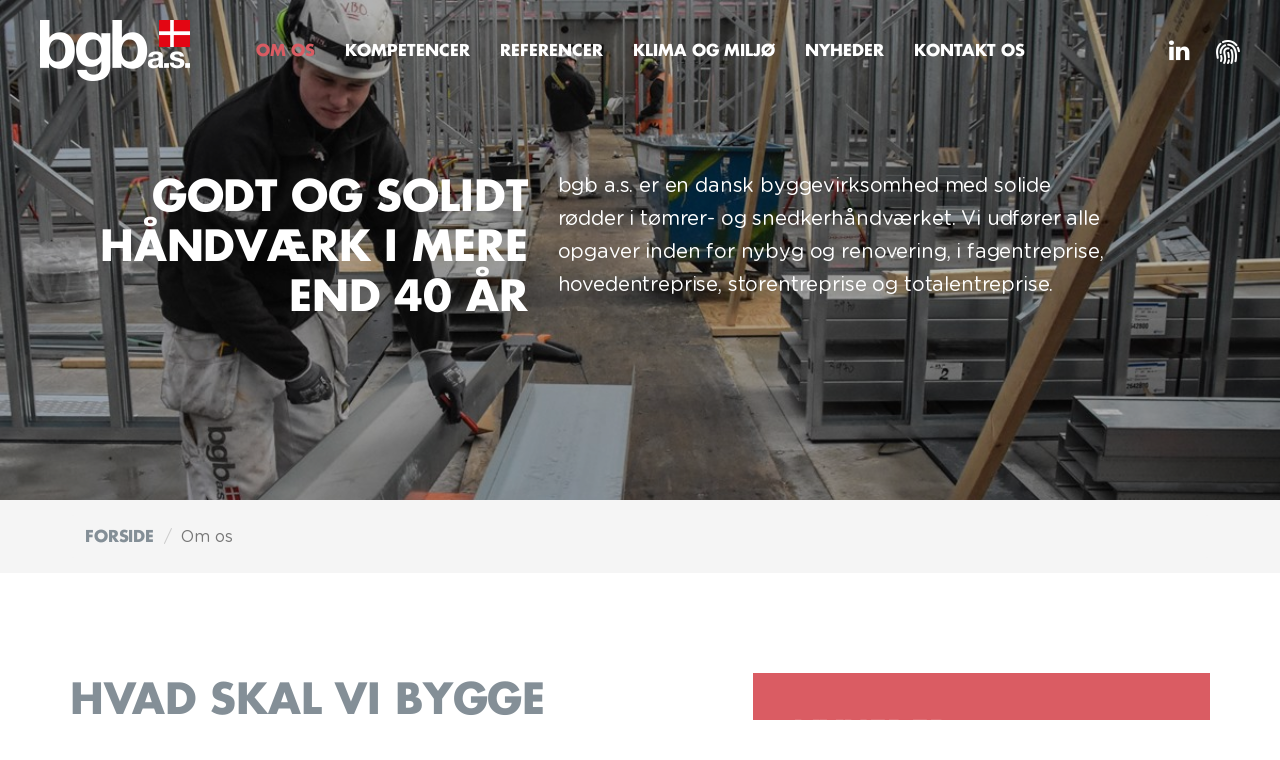

--- FILE ---
content_type: text/html; charset=utf-8
request_url: https://www.bgb.dk/om-os/
body_size: 19180
content:

<!DOCTYPE html>
<html lang="da">

<head>
  <meta charset="utf-8">
  <meta http-equiv="X-UA-Compatible" content="IE=edge">
  <meta name="viewport" content="width=device-width, initial-scale=1, maximum-scale=1">
  <meta name="robots" content="" />

  <title>Om os - bgb a.s.</title>
  <meta name=”description” content=”Hoved-, fag- og underentreprise for en lang række større og mindre bygherrer!”>

  <meta property="og:site_name" content="bgb a.s. - Hoved-, fag- og underentreprise for en lang række større og mindre bygherrer!" />
  <meta property="og:title" content="Om os - bgb a.s." />
  <meta property="og:description" content="Hoved-, fag- og underentreprise for en lang række større og mindre bygherrer!" />
  <meta property="og:image" content="http://www.bgb.dk/img/linkedin-logo-300x300.png" />
  <meta property="og:image" content="http://www.bgb.dk/img/kort-skive-thumb.png" />
  <meta property="og:image" content="http://www.bgb.dk/img/kort-ishoej-thumb.png" />
  <meta property="og:image" content="http://www.bgb.dk/media/3161/bgb_renovering_engvej-11.jpg?crop=0.12790697674418605,0.2005813953488372,0,0.24345930232558138&amp;cropmode=percentage&amp;width=1200&amp;height=510&amp;rnd=133145677320000000" />

  <meta property="og:url" content="http://www.bgb.dk/om-os/" />
  <meta property="og:type" content="website" />
  <meta property="og:locale" content="da_DK" />

  <link href="/css/style.css" rel="stylesheet">
  <link href="/css/loading.css" rel="stylesheet">

  <!-- IE8 support of HTML5 / Media queries -->
  <!--[if lt IE 9]>
    <script src="https://oss.maxcdn.com/html5shiv/3.7.2/html5shiv.min.js"></script>
    <script src="https://oss.maxcdn.com/respond/1.4.2/respond.min.js"></script>
  <![endif]-->
  <script type="text/javascript" src="https://maps.googleapis.com/maps/api/js?key=AIzaSyBPGPjmxrb5mvfL8ne2K4WplZQsYeB7hh4"></script>
	  
  <script>
    (function(i,s,o,g,r,a,m){i['GoogleAnalyticsObject']=r;i[r]=i[r]||function(){
    (i[r].q=i[r].q||[]).push(arguments)},i[r].l=1*new Date();a=s.createElement(o),
    m=s.getElementsByTagName(o)[0];a.async=1;a.src=g;m.parentNode.insertBefore(a,m)
    })(window,document,'script','https://www.google-analytics.com/analytics.js','ga');

    ga('create', 'UA-39344080-12', 'auto');
    ga('send', 'pageview');
  </script>
	  
</head>

<body>


  <!-- HEADER -->

  <header>
    <nav class="navbar navbar-default navbar-fixed-top">
      <div class="container-fluid">
        <a href="https://www.linkedin.com/company/bgb-as/" class="linkedin" target="_blank"><i class="fa fa-linkedin"></i></a>
        <div class="navbar-header">
          <button class="c-hamburger c-hamburger--htx" data-toggle="collapse" data-target="#navbar" aria-expanded="false" aria-controls="navbar">
            <span>toggle menu</span>
          </button>
          <a class="navbar-brand logo" href="/"><span class="hidden">BGB A/S</span></a>
        </div>

        <div id="navbar" class="navbar-collapse collapse">
          <div id="st-trigger-effects">
          	<ul class="nav navbar-nav navbar-center">
        <li class="current">
            <a href="/om-os/">Om os</a>
        </li>
        <li>
            <a href="/kompetencer/">Kompetencer</a>
        </li>
        <li>
            <a href="/referencer/">Referencer</a>
        </li>
        <li>
            <a href="/klima-og-miljoe/">Klima og milj&#248;</a>
        </li>
        <li>
            <a href="/nyheder/">Nyheder</a>
        </li>
        <li>
            <a href="/kontakt-os/">Kontakt os</a>
        </li>
<li class="temp-login"><a href="/intranet">Login</a></li>
</ul>
          </div>
          <div class="intranet">
            <a href="/intranet"></a>
          </div>
        </div>
        <!--/.nav-collapse -->

      </div>
    </nav>
  </header>

  
  <!-- PAGE HEADER -->

  <section id="pageheader" class="parallax" style="background-image: url('/media/3161/bgb_renovering_engvej-11.jpg?crop=0.12790697674418605,0.2005813953488372,0,0.24345930232558138&amp;cropmode=percentage&amp;width=1200&amp;height=510&amp;rnd=133145677320000000')">
    <div class="container">
      <div class="row">
        <article class="clearfix">
          <div class="col-md-5">
            <h1>Godt og solidt håndværk i mere end 40 år</h1></div>
          <div class="col-md-6">
            <p>bgb a.s. er en dansk byggevirksomhed med solide rødder i tømrer- og snedkerhåndværket. Vi udfører alle opgaver inden for nybyg og renovering, i fagentreprise, hovedentreprise, storentreprise og totalentreprise.</p>
          </div>
        </article>
      </div>
    </div>
  </section>

  <!-- BREADCRUMB -->
  <section id="breadcrumb" style="background-color:#f5f5f5; padding:15px 0;">
    <div class="container">


        <nav>
			<ol class="breadcrumb" style="margin-bottom:0;">
				
					<li><a href="/">Forside</a></li>

				
				<li class="active">Om os</li>
			</ol>
        </nav>
					

    </div>
  </section>

  <!-- PAGE CONTENT -->
  <section id="pagecontent" class="standard">
    <div class="container">
      <div class="row">
        <div class="col-lg-6 col-md-7">
          <article>
            <h1>Hvad skal vi bygge for dig?</h1>
<p> </p>
<p>bgb a.s. blev etableret af nuværende medejer Bertel Gantriis i 1976, i begyndelsen som en decideret tømrer- og snedkervirksomhed. Siden dengang har bgb a.s udviklet sig til i dag at være en byggevirksomhed, der stadig har tømrer- og snedkerarbejde som sit speciale, men også arbejder med hovedentrepriser og totalentrepriser.</p>
<p> </p>
<p>Vi arbejder i dag for både store og små bygherrer og entreprenører. Vi fungerer som sparringspartner for vore kunder i både projekteringsfasen og under udførelsen. </p>
<p> </p>
<p> <img id="__mcenew" src="/media/3149/toften_400dageudenulykker-1.jpg" alt="" data-id="5990"></p>
<p> </p>
<p><strong>Vidste du at...</strong></p>
<ul>
<li><span>​Vi beskæftiger 150-240 tømrer- og snedkersvende og cirka 40 funktionærer, og er blandt landets største tømrer- og snedkervirksomheder. Vores mange erfarne medarbejdere </span><span>gør os i stand til at deltage i selv de største byggeprojekter. </span></li>
<li><span>Vi uddanner løbende tømrer- og snedkerlærlinge.</span></li>
<li>bgb a.s. er i dag ejet af otte partnere, som alle er en del af den daglige drift af virksomheden. Vores brede ejerkreds sikrer stabilitet, kontinuitet og 100 procent engagement.</li>
</ul>
<p>  </p>
<p> </p>
<h2>Ledige stillinger </h2>
<p> </p>
<h3><a data-id="6471" href="/om-os/projektchefprojektleder/" target="_top" title="Projektchef/projektleder">Er du vores nye projektchef/projektleder?</a> </h3>
<p>bgb a.s. søger en projektchef/projektleder til totalentrepriser i København og hovedstadsområdet. Her får du mulighed for at få en central rolle i en af Danmarks største tømrer- og snedkervirksomheder, som er i vækst og udvikling.</p>
<p> </p>
<p><a data-id="6471" href="/om-os/projektchefprojektleder/" target="_top" title="Projektchef/projektleder">Læs mere om stillingen her</a></p>
<p> </p>
<p> </p>
<h4>Søg gerne uopfordret</h4>
<p>Vi søger altid dygtige medarbejdere. Har du lyst til at arbejde for bgb a.s., og har du kendskab til byggebranchen og er uddannet a<span>rkitekt, ingeniør, bygningskonstruktør eller lignende, </span>så send en ansøgning til Jesper Maarschalk, <a href="mailto:jm@bgb.dk">jm@bgb.dk</a>.</p>
<p> </p>
<p><strong>Praktikanter:</strong></p>
<p>Til foråret 2026 søger vi bygningskonstruktørpraktikanter. <a data-id="6261" href="/om-os/bygningskonstruktoerpraktikant/" target="_top" title="Bygningskonstruktørpraktikant">Læs mere her</a></p>
<p> </p>
<p><strong>Lærlinge:</strong></p>
<p>Vi har altid tømrer- og snedkerlærlinge ansat hos bgb a.s. Har du gennemført grundforløbet og søger du en læreplads, er du velkommen til at sende en ansøgning på mail <span>til </span><a href="mailto:info@bgb.dk">info@bgb.dk</a><span>.</span></p>
          </article>
        </div>
        <div class="col-lg-offset-1 col-md-5 col-lg-5 Vis">
          <aside>
            <h2>Nyheder</h2>
            <p><sup>31.10.2025</sup></p>
<h3><a data-id="7011" href="/nyheder/bgb-afleverer-atp-s-nye-tilbygninger-i-hilleroed-fire-maaneder-foer-tid/" title="bgb afleverer ATP’s nye tilbygninger i Hillerød – fire måneder før tid"><strong>bgb a.s. afleverer ATP's nye tilbygninger i Hillerød - fire måneder før tid</strong></a></h3>
<p> </p>
<p>ATP har taget udvidelsen af sit domicil i Hillerød i brug. Fem nye tilbygninger i træ er afleveret før tid af bgb a.s., som har haft totalentreprisen på opgaven.</p>
<p> </p>
<p><a data-id="7011" href="/nyheder/bgb-afleverer-atp-s-nye-tilbygninger-i-hilleroed-fire-maaneder-foer-tid/" target="_top" title="bgb afleverer ATP’s nye tilbygninger i Hillerød – fire måneder før tid">Læs mere her</a></p>
<p> </p>
<p><img id="__mcenew" src="/media/3629/atp-24-of-36.jpg" alt="" data-id="6620"></p>
<p> </p>
<p>28.10.2025</p>
<h3><a data-id="7001" href="/nyheder/bgb-vinder-toemrerentreprisen-paa-nationalbankens-fredede-bygning/" target="_top" title="bgb vinder tømrerentreprisen på Nationalbankens fredede bygning"><strong>bgb a.s. vinder tømrerentreprisen på Nationalbankens fredede bygning</strong></a></h3>
<p> </p>
<p>bgb a.s. er blevet tildelt tømrerentreprisen på renoveringen af Danmarks Nationalbank i København.</p>
<p> </p>
<p><a data-id="7001" href="/nyheder/bgb-vinder-toemrerentreprisen-paa-nationalbankens-fredede-bygning/" target="_top" title="bgb vinder tømrerentreprisen på Nationalbankens fredede bygning">Læs mere her</a></p>
<p> </p>
<p><img id="__mcenew" src="/media/3899/forsidefoto.jpg" alt="" data-id="7000"></p>
<p>05.05.2025</p>
<h3><a data-id="6713" href="/nyheder/bgb-as-staar-bag-danmarks-foerste-omfattende-renoveringsprojekt-til-dgnb-platin/" target="_blank" title="bgb a.s. står bag Danmarks første omfattende renoveringsprojekt til DGNB-platin"><strong>bgb a.s. står bag Danmarks første omfattende renoveringsprojekt til DGNB-platin: En milepæl for den grønne omstilling af byggeriet</strong></a></h3>
<p> </p>
<p>bgb a.s. har med Hellebæk Klædefabrik opnået DGNB Platin certificering som det første omfattende renovveringsprojekt i Danmark – den højeste udmærkelse inden for certificeringen, som driver omstillingen af byggeriet. Det er lykkedes med et stærkt fokus på klima, kvalitet og samarbejde at forvandle det historiske industribyggeri til moderne boliger og erhverv.</p>
<p> </p>
<p><a data-id="6713" href="/nyheder/bgb-as-staar-bag-danmarks-foerste-omfattende-renoveringsprojekt-til-dgnb-platin/" target="_blank" title="bgb a.s. står bag Danmarks første omfattende renoveringsprojekt til DGNB-platin"><strong>Læs mere her</strong></a></p>
<p> </p>
<p> </p>
<p>24.02.2025</p>
<h3><a data-id="6681" href="/nyheder/faelledby-byggestart/" target="_top" title="Fælledby byggestart">bgb a.s. går i jorden: Nu sker der noget i Fælledby</a></h3>
<p><br>I løbet af 2024 har vores projektteam arbejdet på vores totalentreprise i Fælledby, hvor vi skal opføre 205 boliger for Fælledby P/S. Nu har vi taget hul på det, det hele handler om – selve byggeprocessen.</p>
<p><a data-id="6681" href="/nyheder/faelledby-byggestart/" target="_top" title="Fælledby byggestart">Læs mere her</a></p>
<p> </p>
<p> </p>
<p>05.11.2024</p>
<h3><a data-id="6604" href="/nyheder/foerste-del-af-udvidelsen-er-afleveret/" target="_top" title="Første del af udvidelsen er afleveret"><span>Resultatet af to års samarbejde: Første del af udvidelsen af ATP's hovedkontor er afleveret </span></a></h3>
<p><span>Fem dage før tid afleverede bgb a.s. første del af udvidelsen af ATP's hovedkontor i Hillerød, tilbygningerne i Cederhaven og Rosenhaven. </span> </p>
<p><a data-id="6604" href="/nyheder/foerste-del-af-udvidelsen-er-afleveret/" target="_top" title="Første del af udvidelsen er afleveret"><span>Læs mere her</span></a></p>
<p> </p>
<p><img id="__mcenew" src="/media/3629/atp-24-of-36.jpg" alt="" data-id="6620"></p>
<p> </p>
<p> </p>
<p><span>12.09.2024</span></p>
<h3><a data-id="6584" href="/nyheder/bgb-as-fejrede-rejsegilde-paa-traebyggeri-for-atp/" target="_top" title="bgb a.s. fejrede rejsegilde på træbyggeri for ATP"><span>bgb a.s. fejrede rejsegilde på træbyggeri for ATP</span></a></h3>
<p> </p>
<p><span>Milepæle skal fejres, og en af milepælene på et byggeri er rejsegildet. For nylig inviterede<span> </span>bygherre til rejsegilde i Stenhaven, som er en af de fem gårdhaver i ATP's domicil i Hillerød, hvor vi opfører tilbygninger i træ.</span></p>
<p><a data-id="6584" href="/nyheder/bgb-as-fejrede-rejsegilde-paa-traebyggeri-for-atp/" target="_top" title="bgb a.s. fejrede rejsegilde på træbyggeri for ATP"><span>Læs mere her</span></a></p>
<p> </p>
<p> </p>
<p><span>06.06.2024</span> </p>
<h3><a data-id="6514" href="/nyheder/hellebaek-klaedefabrik-med-i-slutspurt-til-renoverprisen-2024/" target="_top" title="Hellebæk Klædefabrik med i slutspurt til Renoverprisen 2024">Hellebæk Klædefabrik er med i opløbet til Renoverprisen 2024</a></h3>
<p> </p>
<p>Hellebæk Klædefabrik er blandt de seks projekter, der er nomineret til Renoverprisen 2024. Ud af 160 indstillede projekter kom bgb a.s.'s projekt i maj blandt de 14 projekter på longlisten, og nu er Hellebæk Klædefabrik shortlistet til at blive årets bedste eksempel på, hvordan vi får renoveret den eksisterende bygningsmasse i Danmark.</p>
<p><a data-id="6514" href="/nyheder/hellebaek-klaedefabrik-med-i-slutspurt-til-renoverprisen-2024/" target="_top" title="Hellebæk Klædefabrik med i slutspurt til Renoverprisen 2024">Læs mere her</a></p>
<p> </p>
<p><img id="__mcenew" src="/media/3518/bgb-opfoerer-faelledby-i-totalentreprise-5.jpg" alt="" data-id="6457"></p>
<p>16.04.2024</p>
<h3><a data-id="6459" href="/nyheder/bgb-as-skal-bygge-i-koebenhavns-nye-bydel-i-trae/" target="_top" title="bgb a.s. skal bygge i Københavns nye bydel i træ"><span>BGB A.S. SKAL BYGGE I KØBENHAVNS NYE BYDEL I TRÆ</span></a></h3>
<p> </p>
<p>bgb a.s. har netop indgået kontrakt med projektselskabet bag Fælledby, som ejes af By &amp; Havn og PensionDanmark, og skal opføre 209 boliger i totalentreprise i Fælledby.</p>
<p><a data-id="6459" href="/nyheder/bgb-as-skal-bygge-i-koebenhavns-nye-bydel-i-trae/" target="_top" title="bgb a.s. skal bygge i Københavns nye bydel i træ">Læs mere her</a></p>
<p> </p>
<p><img id="__mcenew" src="/media/3489/toften-2-of-3.jpg" alt="" data-id="6422"></p>
<p><span>04.03.2024</span></p>
<h3><a data-id="6409" href="/nyheder/bgb-as-er-i-maal-med-et-projekt-lidt-ud-over-det-saedvanlige/" target="_top" title="bgb a.s. er i mål med et projekt lidt ud over det sædvanlige"><span>BGB A.S. ER I MÅL MED ET PROJEKT LIDT UD OVER DET SÆDVANLIGE</span></a></h3>
<p> </p>
<p>Valby har fået et nyt vartegn. Det er i hvert fald et markant byggeri, bgb a.s. netop har afleveret til bygherre KFI Erhvervsdrivende Fond.</p>
<p><a data-id="6409" href="/nyheder/bgb-as-er-i-maal-med-et-projekt-lidt-ud-over-det-saedvanlige/" target="_top" title="bgb a.s. er i mål med et projekt lidt ud over det sædvanlige">Læs mere her</a></p>
<p> </p>
<p> </p>
<p><a data-id="2977" href="/nyheder/" target="_top" title="Nyheder">Se alle nyheder</a></p>
<p> </p>
          </aside>
        </div>
      </div>
    </div>
  </section>

  <!-- FOOTER -->

  <footer>
    <div class="container">
      <div class="row">

        <div class="col-md-7">
          <figure class="map">
            <div class="marker skive">
              <div class="positioner">

                <div class="popup">
                  <figure>
                    <i class="fa fa-caret-left"></i>
                    <img src="/img/kort-skive-thumb.png" alt="">
                  </figure>
                  <address>
                  <ul>
                    <li><strong>bgb a.s.</strong></li>
                    <li>Marienlystvej 53</li>
                    <li>7800 Skive</li>
                    <li>T: 97 52 62 11</li>
                    <li></li>
                    <li><a href="mailto:info@bgb.dk">info@bgb.dk</a></li>
                  </ul>
                  </address>
                </div>

                <a href="" class="trigger">
                  <span></span><strong>Administration</strong>
                </a>
              </div>
            </div>

            <div href="#" class="marker ishoej">
              <div class="positioner">

                <div class="popup">
                  <figure>
                    <i class="fa fa-caret-right"></i>
                    <img src="/img/kort-ishoej-thumb.png" alt="">
                  </figure>
                  <address>
                  <ul>
                    <li><strong>bgb a.s.</strong></li>
                    <li>Baldersb&#230;kvej 14</li>
                    <li>2635 Ish&#248;j</li>
                    <li>T: 43 52 26 11</li>
                    <li></li>
                    <li><a href="mailto:info@bgb.dk">info@bgb.dk</a></li>
                  </ul>
                  </address>
                </div>

                <a href="" class="trigger"><strong>Projektafdeling</strong><span></span></a>
              </div>
            </div>

          </figure>
        </div>



        <div class="col-md-5">
            <article>
                <h3>Skal vi tage<br>en snak?</h3>
                <p>&nbsp;</p>
                <p>Ønsker du et tilbud eller skal du have fat i bogholderiet, så kontakt administrationen i Skive. Har du spørgsmål til et igangværende projekt, så kontakt projektlederen eller vores afdeling i Ishøj.</p>
<p> </p>
<p>bgb a.s. arbejder udelukkende for professionelle kunder. Vi arbejder således ikke for private.</p>
<p> </p>
<p>CVR: 25785827</p>
                <p>&nbsp;</p>
                <ul>
                    <li><strong>Ish&#248;j</strong></li>
                    <li>Baldersb&#230;kvej 14</li>
                    <li>2635 Ish&#248;j</li>
                    <li>T: 43 52 26 11</li>
                    <li></li>
                </ul>
                <ul>
                    <li><strong>Skive</strong></li>
                    <li>Marienlystvej 53</li>
                    <li>7800 Skive</li>
                    <li>T: 97 52 62 11</li>
                    <li></li>
                </ul>
                <p>&nbsp;</p>
                <a href="mailto:info@bgb.dk" class="btn btn-default" style="min-width:300px">info@bgb.dk</a>
                <a href="https://bgb.whistleportal.net/#/" class="btn btn-default" style="min-width:300px; margin-top:5px;" target="_blank">Whistleblowerordning</a>
            </article>
        </div>


      </div>
    </div>
  </footer>



  <section id="leanback-footer">
    <p><a href="http://www.leanback.dk" target="_blank" title="Website af Leanback - Identitetsskabende design / kommunikation">website &nbsp;<span class="leanback">Leanback</span></a></p>
  </section>

  <!-- JS -->
  <script src="https://code.jquery.com/jquery.js"></script>
  <script src="/js/functions-min.js"></script>

</body>

</html>

--- FILE ---
content_type: text/css
request_url: https://www.bgb.dk/css/loading.css
body_size: 5022
content:
#loader-wrapper {
  position: fixed;
  top: 0;
  left: 0;
  width: 100%;
  height: 100%;
  z-index: 9999;
}

#loader {
  display: block;
  position: relative;
  /* left: 50%; */
  /* top: 55%; */
  /* width: 240px; */
  /* height: 240px; */
  /* margin: -120px 0 0 -120px; */
  left: 0%;
  top: 0%;
  width: 100%;
  height: 100%;
  z-index: 1001;
  background: rgba(248, 248, 248, 0.9);
}

#loader img {
  max-width: 25vw;
  margin: 0 auto;
  position: absolute;
  top: 39%;
  -ms-transform: translateY(-39%);
  transform: translateY(-39%);
  left: 50%;
  -ms-transform: translateX(-50%);
  transform: translateX(-50%);
  filter: drop-shadow(0px 10px 180px rgba(0,0,0,0.5));
  -webkit-filter: drop-shadow(0px 10px 180px rgba(0,0,0,0.5));
  -moz-filter: drop-shadow(0px 10px 180px rgba(0,0,0,0.5));
}

@media screen and (max-width: 540px) {
  #loader img {
    max-width: 50vw;
  }
}

#loader:before {
  content: "";
  position: absolute;
  top: 5px;
  left: 5px;
  right: 5px;
  bottom: 5px;
}

#loader:after {
  content: "";
  position: absolute;
  top: 15px;
  left: 15px;
  right: 15px;
  bottom: 15px;
}

#loader-wrapper .loader-section {
  position: fixed;
  top: 0;
  width: 51%;
  height: 100%;
  
  z-index: 1000;
  -webkit-transform: translateX(0);
  /* Chrome, Opera 15+, Safari 3.1+ */
  -ms-transform: translateX(0);
  /* IE 9 */
  transform: translateX(0);
  /* Firefox 16+, IE 10+, Opera */
}

#loader-wrapper .loader-section.section-left {
  left: 0;
}

#loader-wrapper .loader-section.section-right {
  right: 0;
}


/* Loaded */

.loaded #loader-wrapper .loader-section.section-left {
  -webkit-transform: translateX(-100%);
  /* Chrome, Opera 15+, Safari 3.1+ */
  -ms-transform: translateX(-100%);
  /* IE 9 */
  transform: translateX(-100%);
  /* Firefox 16+, IE 10+, Opera */
  -webkit-transition: all 0.7s 0.3s cubic-bezier(0.645, 0.045, 0.355, 1.000);
  transition: all 0.7s 0.3s cubic-bezier(0.645, 0.045, 0.355, 1.000);
}

.loaded #loader-wrapper .loader-section.section-right {
  -webkit-transform: translateX(100%);
  /* Chrome, Opera 15+, Safari 3.1+ */
  -ms-transform: translateX(100%);
  /* IE 9 */
  transform: translateX(100%);
  /* Firefox 16+, IE 10+, Opera */
  -webkit-transition: all 0.7s 0.3s cubic-bezier(0.645, 0.045, 0.355, 1.000);
  transition: all 0.7s 0.3s cubic-bezier(0.645, 0.045, 0.355, 1.000);
}

.loaded #loader {
  opacity: 0;
  -webkit-transition: all 1.5s ease-out;
  transition: all 1.5s ease-out;
}

.loaded #loader-wrapper {
  visibility: hidden;
  -webkit-transform: translateY(-100%);
  /* Chrome, Opera 15+, Safari 3.1+ */
  -ms-transform: translateY(-100%);
  /* IE 9 */
  transform: translateY(-100%);
  /* Firefox 16+, IE 10+, Opera */
  -webkit-transition: all 0.3s 1.5s ease-out;
  transition: all 0.3s 1.5s ease-out;
}

#content {
  margin: 0 auto;
  padding-bottom: 50px;
  width: 80%;
  max-width: 978px;
}


/* ==========================================================================
   Helper classes
   ========================================================================== */


/*
 * Image replacement
 */

.ir {
  background-color: transparent;
  border: 0;
  overflow: hidden;
  /* IE 6/7 fallback */
  *text-indent: -9999px;
}

.ir:before {
  content: "";
  display: block;
  width: 0;
  height: 150%;
}


/*
 * Hide from both screenreaders and browsers: h5bp.com/u
 */

.hidden {
  display: none !important;
  visibility: hidden;
}


/*
 * Hide only visually, but have it available for screenreaders: h5bp.com/v
 */

.visuallyhidden {
  border: 0;
  clip: rect(0 0 0 0);
  height: 1px;
  margin: -1px;
  overflow: hidden;
  padding: 0;
  position: absolute;
  width: 1px;
}


/*
 * Extends the .visuallyhidden class to allow the element to be focusable
 * when navigated to via the keyboard: h5bp.com/p
 */

.visuallyhidden.focusable:active,
.visuallyhidden.focusable:focus {
  clip: auto;
  height: auto;
  margin: 0;
  overflow: visible;
  position: static;
  width: auto;
}


/*
 * Hide visually and from screenreaders, but maintain layout
 */

.invisible {
  visibility: hidden;
}


/*
 * Clearfix: contain floats
 *
 * For modern browsers
 * 1. The space content is one way to avoid an Opera bug when the
 *    `contenteditable` attribute is included anywhere else in the document.
 *    Otherwise it causes space to appear at the top and bottom of elements
 *    that receive the `clearfix` class.
 * 2. The use of `table` rather than `block` is only necessary if using
 *    `:before` to contain the top-margins of child elements.
 */

.clearfix:before,
.clearfix:after {
  content: " ";
  /* 1 */
  display: table;
  /* 2 */
}

.clearfix:after {
  clear: both;
}


/*
 * For IE 6/7 only
 * Include this rule to trigger hasLayout and contain floats.
 */

.clearfix {
  *zoom: 1;
}


/* ==========================================================================
   EXAMPLE Media Queries for Responsive Design.
   These examples override the primary ('mobile first') styles.
   Modify as content requires.
   ========================================================================== */

@media only screen and (min-width: 35em) {
  /* Style adjustments for viewports that meet the condition */
}


--- FILE ---
content_type: application/javascript
request_url: https://www.bgb.dk/js/functions-min.js
body_size: 189237
content:
/*!
 * Bootstrap v3.3.7 (http://getbootstrap.com)
 * Copyright 2011-2016 Twitter, Inc.
 * Licensed under the MIT license
 */
function init(){var t={zoom:15,center:new google.maps.LatLng(55.620284,12.324377),disableDefaultUI:!0,styles:[{featureType:"water",elementType:"all",stylers:[{hue:"#ffffff"},{saturation:-100},{lightness:100},{visibility:"on"}]},{featureType:"landscape",elementType:"all",stylers:[{hue:"#ffffff"},{saturation:-100},{lightness:0},{visibility:"on"}]},{featureType:"road",elementType:"geometry",stylers:[{hue:"#ffffff"},{saturation:-100},{lightness:0},{visibility:"simplified"}]},{featureType:"road",elementType:"labels",stylers:[{hue:"#ffffff"},{saturation:-100},{lightness:0},{visibility:"on"}]},{featureType:"poi",elementType:"all",stylers:[{hue:"#ffffff"},{saturation:-100},{lightness:100},{visibility:"off"}]},{featureType:"administrative",elementType:"all",stylers:[{hue:"#ffffff"},{saturation:0},{lightness:100},{visibility:"off"}]},{featureType:"transit",elementType:"geometry",stylers:[{hue:"#ffffff"},{saturation:0},{lightness:0},{visibility:"on"}]},{featureType:"transit",elementType:"labels",stylers:[{hue:"#ffffff"},{saturation:0},{lightness:100},{visibility:"off"}]}]},e={zoom:15,center:new google.maps.LatLng(56.59919,9.016773),disableDefaultUI:!0,styles:[{featureType:"water",elementType:"all",stylers:[{hue:"#ffffff"},{saturation:-100},{lightness:100},{visibility:"on"}]},{featureType:"landscape",elementType:"all",stylers:[{hue:"#ffffff"},{saturation:-100},{lightness:0},{visibility:"on"}]},{featureType:"road",elementType:"geometry",stylers:[{hue:"#ffffff"},{saturation:-100},{lightness:0},{visibility:"simplified"}]},{featureType:"road",elementType:"labels",stylers:[{hue:"#ffffff"},{saturation:-100},{lightness:0},{visibility:"on"}]},{featureType:"poi",elementType:"all",stylers:[{hue:"#ffffff"},{saturation:-100},{lightness:100},{visibility:"off"}]},{featureType:"administrative",elementType:"all",stylers:[{hue:"#ffffff"},{saturation:0},{lightness:100},{visibility:"off"}]},{featureType:"transit",elementType:"geometry",stylers:[{hue:"#ffffff"},{saturation:0},{lightness:0},{visibility:"on"}]},{featureType:"transit",elementType:"labels",stylers:[{hue:"#ffffff"},{saturation:0},{lightness:100},{visibility:"off"}]}]},i=document.getElementById("map-skive"),n=document.getElementById("map-ishoj"),o=new google.maps.Map(i,e),a=new google.maps.Map(n,t),s=new google.maps.Marker({position:new google.maps.LatLng(56.59919,9.016773),map:o,title:"BGB A/S SKIVE",icon:"../img/icon-map-marker.png"}),r=new google.maps.Marker({position:new google.maps.LatLng(55.620284,12.324377),map:a,title:"BGB A/S ISHØJ",icon:"../img/icon-map-marker.png"})}if("undefined"==typeof jQuery)throw new Error("Bootstrap's JavaScript requires jQuery");var map1,map2;!function(t){"use strict";var e=t.fn.jquery.split(" ")[0].split(".");if(e[0]<2&&e[1]<9||1==e[0]&&9==e[1]&&e[2]<1||e[0]>3)throw new Error("Bootstrap's JavaScript requires jQuery version 1.9.1 or higher, but lower than version 4")}(jQuery),function(t){"use strict";function e(){var t=document.createElement("bootstrap"),e={WebkitTransition:"webkitTransitionEnd",MozTransition:"transitionend",OTransition:"oTransitionEnd otransitionend",transition:"transitionend"};for(var i in e)if(void 0!==t.style[i])return{end:e[i]};return!1}t.fn.emulateTransitionEnd=function(e){var i=!1,n=this,o;return t(this).one("bsTransitionEnd",(function(){i=!0})),setTimeout((function(){i||t(n).trigger(t.support.transition.end)}),e),this},t((function(){t.support.transition=e(),t.support.transition&&(t.event.special.bsTransitionEnd={bindType:t.support.transition.end,delegateType:t.support.transition.end,handle:function(e){if(t(e.target).is(this))return e.handleObj.handler.apply(this,arguments)}})}))}(jQuery),function(t){"use strict";function e(e){return this.each((function(){var i=t(this),o=i.data("bs.alert");o||i.data("bs.alert",o=new n(this)),"string"==typeof e&&o[e].call(i)}))}var i='[data-dismiss="alert"]',n=function(e){t(e).on("click",i,this.close)};n.VERSION="3.3.7",n.TRANSITION_DURATION=150,n.prototype.close=function(e){function i(){s.detach().trigger("closed.bs.alert").remove()}var o=t(this),a=o.attr("data-target");a||(a=(a=o.attr("href"))&&a.replace(/.*(?=#[^\s]*$)/,""));var s=t("#"===a?[]:a);e&&e.preventDefault(),s.length||(s=o.closest(".alert")),s.trigger(e=t.Event("close.bs.alert")),e.isDefaultPrevented()||(s.removeClass("in"),t.support.transition&&s.hasClass("fade")?s.one("bsTransitionEnd",i).emulateTransitionEnd(n.TRANSITION_DURATION):i())};var o=t.fn.alert;t.fn.alert=e,t.fn.alert.Constructor=n,t.fn.alert.noConflict=function(){return t.fn.alert=o,this},t(document).on("click.bs.alert.data-api",i,n.prototype.close)}(jQuery),function(t){"use strict";function e(e){return this.each((function(){var n=t(this),o=n.data("bs.button"),a="object"==typeof e&&e;o||n.data("bs.button",o=new i(this,a)),"toggle"==e?o.toggle():e&&o.setState(e)}))}var i=function(e,n){this.$element=t(e),this.options=t.extend({},i.DEFAULTS,n),this.isLoading=!1};i.VERSION="3.3.7",i.DEFAULTS={loadingText:"loading..."},i.prototype.setState=function(e){var i="disabled",n=this.$element,o=n.is("input")?"val":"html",a=n.data();e+="Text",null==a.resetText&&n.data("resetText",n[o]()),setTimeout(t.proxy((function(){n[o](null==a[e]?this.options[e]:a[e]),"loadingText"==e?(this.isLoading=!0,n.addClass(i).attr(i,i).prop(i,!0)):this.isLoading&&(this.isLoading=!1,n.removeClass(i).removeAttr(i).prop(i,!1))}),this),0)},i.prototype.toggle=function(){var t=!0,e=this.$element.closest('[data-toggle="buttons"]');if(e.length){var i=this.$element.find("input");"radio"==i.prop("type")?(i.prop("checked")&&(t=!1),e.find(".active").removeClass("active"),this.$element.addClass("active")):"checkbox"==i.prop("type")&&(i.prop("checked")!==this.$element.hasClass("active")&&(t=!1),this.$element.toggleClass("active")),i.prop("checked",this.$element.hasClass("active")),t&&i.trigger("change")}else this.$element.attr("aria-pressed",!this.$element.hasClass("active")),this.$element.toggleClass("active")};var n=t.fn.button;t.fn.button=e,t.fn.button.Constructor=i,t.fn.button.noConflict=function(){return t.fn.button=n,this},t(document).on("click.bs.button.data-api",'[data-toggle^="button"]',(function(i){var n=t(i.target).closest(".btn");e.call(n,"toggle"),t(i.target).is('input[type="radio"], input[type="checkbox"]')||(i.preventDefault(),n.is("input,button")?n.trigger("focus"):n.find("input:visible,button:visible").first().trigger("focus"))})).on("focus.bs.button.data-api blur.bs.button.data-api",'[data-toggle^="button"]',(function(e){t(e.target).closest(".btn").toggleClass("focus",/^focus(in)?$/.test(e.type))}))}(jQuery),function(t){"use strict";function e(e){return this.each((function(){var n=t(this),o=n.data("bs.carousel"),a=t.extend({},i.DEFAULTS,n.data(),"object"==typeof e&&e),s="string"==typeof e?e:a.slide;o||n.data("bs.carousel",o=new i(this,a)),"number"==typeof e?o.to(e):s?o[s]():a.interval&&o.pause().cycle()}))}var i=function(e,i){this.$element=t(e),this.$indicators=this.$element.find(".carousel-indicators"),this.options=i,this.paused=null,this.sliding=null,this.interval=null,this.$active=null,this.$items=null,this.options.keyboard&&this.$element.on("keydown.bs.carousel",t.proxy(this.keydown,this)),"hover"==this.options.pause&&!("ontouchstart"in document.documentElement)&&this.$element.on("mouseenter.bs.carousel",t.proxy(this.pause,this)).on("mouseleave.bs.carousel",t.proxy(this.cycle,this))};i.VERSION="3.3.7",i.TRANSITION_DURATION=600,i.DEFAULTS={interval:5e3,pause:"hover",wrap:!0,keyboard:!0},i.prototype.keydown=function(t){if(!/input|textarea/i.test(t.target.tagName)){switch(t.which){case 37:this.prev();break;case 39:this.next();break;default:return}t.preventDefault()}},i.prototype.cycle=function(e){return e||(this.paused=!1),this.interval&&clearInterval(this.interval),this.options.interval&&!this.paused&&(this.interval=setInterval(t.proxy(this.next,this),this.options.interval)),this},i.prototype.getItemIndex=function(t){return this.$items=t.parent().children(".item"),this.$items.index(t||this.$active)},i.prototype.getItemForDirection=function(t,e){var i=this.getItemIndex(e),n;if(("prev"==t&&0===i||"next"==t&&i==this.$items.length-1)&&!this.options.wrap)return e;var o,a=(i+("prev"==t?-1:1))%this.$items.length;return this.$items.eq(a)},i.prototype.to=function(t){var e=this,i=this.getItemIndex(this.$active=this.$element.find(".item.active"));if(!(t>this.$items.length-1||t<0))return this.sliding?this.$element.one("slid.bs.carousel",(function(){e.to(t)})):i==t?this.pause().cycle():this.slide(t>i?"next":"prev",this.$items.eq(t))},i.prototype.pause=function(e){return e||(this.paused=!0),this.$element.find(".next, .prev").length&&t.support.transition&&(this.$element.trigger(t.support.transition.end),this.cycle(!0)),this.interval=clearInterval(this.interval),this},i.prototype.next=function(){if(!this.sliding)return this.slide("next")},i.prototype.prev=function(){if(!this.sliding)return this.slide("prev")},i.prototype.slide=function(e,n){var o=this.$element.find(".item.active"),a=n||this.getItemForDirection(e,o),s=this.interval,r="next"==e?"left":"right",l=this;if(a.hasClass("active"))return this.sliding=!1;var p=a[0],c=t.Event("slide.bs.carousel",{relatedTarget:p,direction:r});if(this.$element.trigger(c),!c.isDefaultPrevented()){if(this.sliding=!0,s&&this.pause(),this.$indicators.length){this.$indicators.find(".active").removeClass("active");var u=t(this.$indicators.children()[this.getItemIndex(a)]);u&&u.addClass("active")}var d=t.Event("slid.bs.carousel",{relatedTarget:p,direction:r});return t.support.transition&&this.$element.hasClass("slide")?(a.addClass(e),a[0].offsetWidth,o.addClass(r),a.addClass(r),o.one("bsTransitionEnd",(function(){a.removeClass([e,r].join(" ")).addClass("active"),o.removeClass(["active",r].join(" ")),l.sliding=!1,setTimeout((function(){l.$element.trigger(d)}),0)})).emulateTransitionEnd(i.TRANSITION_DURATION)):(o.removeClass("active"),a.addClass("active"),this.sliding=!1,this.$element.trigger(d)),s&&this.cycle(),this}};var n=t.fn.carousel;t.fn.carousel=e,t.fn.carousel.Constructor=i,t.fn.carousel.noConflict=function(){return t.fn.carousel=n,this};var o=function(i){var n,o=t(this),a=t(o.attr("data-target")||(n=o.attr("href"))&&n.replace(/.*(?=#[^\s]+$)/,""));if(a.hasClass("carousel")){var s=t.extend({},a.data(),o.data()),r=o.attr("data-slide-to");r&&(s.interval=!1),e.call(a,s),r&&a.data("bs.carousel").to(r),i.preventDefault()}};t(document).on("click.bs.carousel.data-api","[data-slide]",o).on("click.bs.carousel.data-api","[data-slide-to]",o),t(window).on("load",(function(){t('[data-ride="carousel"]').each((function(){var i=t(this);e.call(i,i.data())}))}))}(jQuery),function(t){"use strict";function e(e){var i,n=e.attr("data-target")||(i=e.attr("href"))&&i.replace(/.*(?=#[^\s]+$)/,"");return t(n)}function i(e){return this.each((function(){var i=t(this),o=i.data("bs.collapse"),a=t.extend({},n.DEFAULTS,i.data(),"object"==typeof e&&e);!o&&a.toggle&&/show|hide/.test(e)&&(a.toggle=!1),o||i.data("bs.collapse",o=new n(this,a)),"string"==typeof e&&o[e]()}))}var n=function(e,i){this.$element=t(e),this.options=t.extend({},n.DEFAULTS,i),this.$trigger=t('[data-toggle="collapse"][href="#'+e.id+'"],[data-toggle="collapse"][data-target="#'+e.id+'"]'),this.transitioning=null,this.options.parent?this.$parent=this.getParent():this.addAriaAndCollapsedClass(this.$element,this.$trigger),this.options.toggle&&this.toggle()};n.VERSION="3.3.7",n.TRANSITION_DURATION=350,n.DEFAULTS={toggle:!0},n.prototype.dimension=function(){var t;return this.$element.hasClass("width")?"width":"height"},n.prototype.show=function(){if(!this.transitioning&&!this.$element.hasClass("in")){var e,o=this.$parent&&this.$parent.children(".panel").children(".in, .collapsing");if(!(o&&o.length&&(e=o.data("bs.collapse"))&&e.transitioning)){var a=t.Event("show.bs.collapse");if(this.$element.trigger(a),!a.isDefaultPrevented()){o&&o.length&&(i.call(o,"hide"),e||o.data("bs.collapse",null));var s=this.dimension();this.$element.removeClass("collapse").addClass("collapsing")[s](0).attr("aria-expanded",!0),this.$trigger.removeClass("collapsed").attr("aria-expanded",!0),this.transitioning=1;var r=function(){this.$element.removeClass("collapsing").addClass("collapse in")[s](""),this.transitioning=0,this.$element.trigger("shown.bs.collapse")};if(!t.support.transition)return r.call(this);var l=t.camelCase(["scroll",s].join("-"));this.$element.one("bsTransitionEnd",t.proxy(r,this)).emulateTransitionEnd(n.TRANSITION_DURATION)[s](this.$element[0][l])}}}},n.prototype.hide=function(){if(!this.transitioning&&this.$element.hasClass("in")){var e=t.Event("hide.bs.collapse");if(this.$element.trigger(e),!e.isDefaultPrevented()){var i=this.dimension();this.$element[i](this.$element[i]())[0].offsetHeight,this.$element.addClass("collapsing").removeClass("collapse in").attr("aria-expanded",!1),this.$trigger.addClass("collapsed").attr("aria-expanded",!1),this.transitioning=1;var o=function(){this.transitioning=0,this.$element.removeClass("collapsing").addClass("collapse").trigger("hidden.bs.collapse")};if(!t.support.transition)return o.call(this);this.$element[i](0).one("bsTransitionEnd",t.proxy(o,this)).emulateTransitionEnd(n.TRANSITION_DURATION)}}},n.prototype.toggle=function(){this[this.$element.hasClass("in")?"hide":"show"]()},n.prototype.getParent=function(){return t(this.options.parent).find('[data-toggle="collapse"][data-parent="'+this.options.parent+'"]').each(t.proxy((function(i,n){var o=t(n);this.addAriaAndCollapsedClass(e(o),o)}),this)).end()},n.prototype.addAriaAndCollapsedClass=function(t,e){var i=t.hasClass("in");t.attr("aria-expanded",i),e.toggleClass("collapsed",!i).attr("aria-expanded",i)};var o=t.fn.collapse;t.fn.collapse=i,t.fn.collapse.Constructor=n,t.fn.collapse.noConflict=function(){return t.fn.collapse=o,this},t(document).on("click.bs.collapse.data-api",'[data-toggle="collapse"]',(function(n){var o=t(this);o.attr("data-target")||n.preventDefault();var a=e(o),s,r=a.data("bs.collapse")?"toggle":o.data();i.call(a,r)}))}(jQuery),function(t){"use strict";function e(e){var i=e.attr("data-target");i||(i=(i=e.attr("href"))&&/#[A-Za-z]/.test(i)&&i.replace(/.*(?=#[^\s]*$)/,""));var n=i&&t(i);return n&&n.length?n:e.parent()}function i(i){i&&3===i.which||(t(o).remove(),t(a).each((function(){var n=t(this),o=e(n),a={relatedTarget:this};o.hasClass("open")&&(i&&"click"==i.type&&/input|textarea/i.test(i.target.tagName)&&t.contains(o[0],i.target)||(o.trigger(i=t.Event("hide.bs.dropdown",a)),i.isDefaultPrevented()||(n.attr("aria-expanded","false"),o.removeClass("open").trigger(t.Event("hidden.bs.dropdown",a)))))})))}function n(e){return this.each((function(){var i=t(this),n=i.data("bs.dropdown");n||i.data("bs.dropdown",n=new s(this)),"string"==typeof e&&n[e].call(i)}))}var o=".dropdown-backdrop",a='[data-toggle="dropdown"]',s=function(e){t(e).on("click.bs.dropdown",this.toggle)};s.VERSION="3.3.7",s.prototype.toggle=function(n){var o=t(this);if(!o.is(".disabled, :disabled")){var a=e(o),s=a.hasClass("open");if(i(),!s){"ontouchstart"in document.documentElement&&!a.closest(".navbar-nav").length&&t(document.createElement("div")).addClass("dropdown-backdrop").insertAfter(t(this)).on("click",i);var r={relatedTarget:this};if(a.trigger(n=t.Event("show.bs.dropdown",r)),n.isDefaultPrevented())return;o.trigger("focus").attr("aria-expanded","true"),a.toggleClass("open").trigger(t.Event("shown.bs.dropdown",r))}return!1}},s.prototype.keydown=function(i){if(/(38|40|27|32)/.test(i.which)&&!/input|textarea/i.test(i.target.tagName)){var n=t(this);if(i.preventDefault(),i.stopPropagation(),!n.is(".disabled, :disabled")){var o=e(n),s=o.hasClass("open");if(!s&&27!=i.which||s&&27==i.which)return 27==i.which&&o.find(a).trigger("focus"),n.trigger("click");var r=" li:not(.disabled):visible a",l=o.find(".dropdown-menu"+r);if(l.length){var p=l.index(i.target);38==i.which&&p>0&&p--,40==i.which&&p<l.length-1&&p++,~p||(p=0),l.eq(p).trigger("focus")}}}};var r=t.fn.dropdown;t.fn.dropdown=n,t.fn.dropdown.Constructor=s,t.fn.dropdown.noConflict=function(){return t.fn.dropdown=r,this},t(document).on("click.bs.dropdown.data-api",i).on("click.bs.dropdown.data-api",".dropdown form",(function(t){t.stopPropagation()})).on("click.bs.dropdown.data-api",a,s.prototype.toggle).on("keydown.bs.dropdown.data-api",a,s.prototype.keydown).on("keydown.bs.dropdown.data-api",".dropdown-menu",s.prototype.keydown)}(jQuery),function(t){"use strict";function e(e,n){return this.each((function(){var o=t(this),a=o.data("bs.modal"),s=t.extend({},i.DEFAULTS,o.data(),"object"==typeof e&&e);a||o.data("bs.modal",a=new i(this,s)),"string"==typeof e?a[e](n):s.show&&a.show(n)}))}var i=function(e,i){this.options=i,this.$body=t(document.body),this.$element=t(e),this.$dialog=this.$element.find(".modal-dialog"),this.$backdrop=null,this.isShown=null,this.originalBodyPad=null,this.scrollbarWidth=0,this.ignoreBackdropClick=!1,this.options.remote&&this.$element.find(".modal-content").load(this.options.remote,t.proxy((function(){this.$element.trigger("loaded.bs.modal")}),this))};i.VERSION="3.3.7",i.TRANSITION_DURATION=300,i.BACKDROP_TRANSITION_DURATION=150,i.DEFAULTS={backdrop:!0,keyboard:!0,show:!0},i.prototype.toggle=function(t){return this.isShown?this.hide():this.show(t)},i.prototype.show=function(e){var n=this,o=t.Event("show.bs.modal",{relatedTarget:e});this.$element.trigger(o),this.isShown||o.isDefaultPrevented()||(this.isShown=!0,this.checkScrollbar(),this.setScrollbar(),this.$body.addClass("modal-open"),this.escape(),this.resize(),this.$element.on("click.dismiss.bs.modal",'[data-dismiss="modal"]',t.proxy(this.hide,this)),this.$dialog.on("mousedown.dismiss.bs.modal",(function(){n.$element.one("mouseup.dismiss.bs.modal",(function(e){t(e.target).is(n.$element)&&(n.ignoreBackdropClick=!0)}))})),this.backdrop((function(){var o=t.support.transition&&n.$element.hasClass("fade");n.$element.parent().length||n.$element.appendTo(n.$body),n.$element.show().scrollTop(0),n.adjustDialog(),o&&n.$element[0].offsetWidth,n.$element.addClass("in"),n.enforceFocus();var a=t.Event("shown.bs.modal",{relatedTarget:e});o?n.$dialog.one("bsTransitionEnd",(function(){n.$element.trigger("focus").trigger(a)})).emulateTransitionEnd(i.TRANSITION_DURATION):n.$element.trigger("focus").trigger(a)})))},i.prototype.hide=function(e){e&&e.preventDefault(),e=t.Event("hide.bs.modal"),this.$element.trigger(e),this.isShown&&!e.isDefaultPrevented()&&(this.isShown=!1,this.escape(),this.resize(),t(document).off("focusin.bs.modal"),this.$element.removeClass("in").off("click.dismiss.bs.modal").off("mouseup.dismiss.bs.modal"),this.$dialog.off("mousedown.dismiss.bs.modal"),t.support.transition&&this.$element.hasClass("fade")?this.$element.one("bsTransitionEnd",t.proxy(this.hideModal,this)).emulateTransitionEnd(i.TRANSITION_DURATION):this.hideModal())},i.prototype.enforceFocus=function(){t(document).off("focusin.bs.modal").on("focusin.bs.modal",t.proxy((function(t){document===t.target||this.$element[0]===t.target||this.$element.has(t.target).length||this.$element.trigger("focus")}),this))},i.prototype.escape=function(){this.isShown&&this.options.keyboard?this.$element.on("keydown.dismiss.bs.modal",t.proxy((function(t){27==t.which&&this.hide()}),this)):this.isShown||this.$element.off("keydown.dismiss.bs.modal")},i.prototype.resize=function(){this.isShown?t(window).on("resize.bs.modal",t.proxy(this.handleUpdate,this)):t(window).off("resize.bs.modal")},i.prototype.hideModal=function(){var t=this;this.$element.hide(),this.backdrop((function(){t.$body.removeClass("modal-open"),t.resetAdjustments(),t.resetScrollbar(),t.$element.trigger("hidden.bs.modal")}))},i.prototype.removeBackdrop=function(){this.$backdrop&&this.$backdrop.remove(),this.$backdrop=null},i.prototype.backdrop=function(e){var n=this,o=this.$element.hasClass("fade")?"fade":"";if(this.isShown&&this.options.backdrop){var a=t.support.transition&&o;if(this.$backdrop=t(document.createElement("div")).addClass("modal-backdrop "+o).appendTo(this.$body),this.$element.on("click.dismiss.bs.modal",t.proxy((function(t){this.ignoreBackdropClick?this.ignoreBackdropClick=!1:t.target===t.currentTarget&&("static"==this.options.backdrop?this.$element[0].focus():this.hide())}),this)),a&&this.$backdrop[0].offsetWidth,this.$backdrop.addClass("in"),!e)return;a?this.$backdrop.one("bsTransitionEnd",e).emulateTransitionEnd(i.BACKDROP_TRANSITION_DURATION):e()}else if(!this.isShown&&this.$backdrop){this.$backdrop.removeClass("in");var s=function(){n.removeBackdrop(),e&&e()};t.support.transition&&this.$element.hasClass("fade")?this.$backdrop.one("bsTransitionEnd",s).emulateTransitionEnd(i.BACKDROP_TRANSITION_DURATION):s()}else e&&e()},i.prototype.handleUpdate=function(){this.adjustDialog()},i.prototype.adjustDialog=function(){var t=this.$element[0].scrollHeight>document.documentElement.clientHeight;this.$element.css({paddingLeft:!this.bodyIsOverflowing&&t?this.scrollbarWidth:"",paddingRight:this.bodyIsOverflowing&&!t?this.scrollbarWidth:""})},i.prototype.resetAdjustments=function(){this.$element.css({paddingLeft:"",paddingRight:""})},i.prototype.checkScrollbar=function(){var t=window.innerWidth;if(!t){var e=document.documentElement.getBoundingClientRect();t=e.right-Math.abs(e.left)}this.bodyIsOverflowing=document.body.clientWidth<t,this.scrollbarWidth=this.measureScrollbar()},i.prototype.setScrollbar=function(){var t=parseInt(this.$body.css("padding-right")||0,10);this.originalBodyPad=document.body.style.paddingRight||"",this.bodyIsOverflowing&&this.$body.css("padding-right",t+this.scrollbarWidth)},i.prototype.resetScrollbar=function(){this.$body.css("padding-right",this.originalBodyPad)},i.prototype.measureScrollbar=function(){var t=document.createElement("div");t.className="modal-scrollbar-measure",this.$body.append(t);var e=t.offsetWidth-t.clientWidth;return this.$body[0].removeChild(t),e};var n=t.fn.modal;t.fn.modal=e,t.fn.modal.Constructor=i,t.fn.modal.noConflict=function(){return t.fn.modal=n,this},t(document).on("click.bs.modal.data-api",'[data-toggle="modal"]',(function(i){var n=t(this),o=n.attr("href"),a=t(n.attr("data-target")||o&&o.replace(/.*(?=#[^\s]+$)/,"")),s=a.data("bs.modal")?"toggle":t.extend({remote:!/#/.test(o)&&o},a.data(),n.data());n.is("a")&&i.preventDefault(),a.one("show.bs.modal",(function(t){t.isDefaultPrevented()||a.one("hidden.bs.modal",(function(){n.is(":visible")&&n.trigger("focus")}))})),e.call(a,s,this)}))}(jQuery),function(t){"use strict";function e(e){return this.each((function(){var n=t(this),o=n.data("bs.tooltip"),a="object"==typeof e&&e;!o&&/destroy|hide/.test(e)||(o||n.data("bs.tooltip",o=new i(this,a)),"string"==typeof e&&o[e]())}))}var i=function(t,e){this.type=null,this.options=null,this.enabled=null,this.timeout=null,this.hoverState=null,this.$element=null,this.inState=null,this.init("tooltip",t,e)};i.VERSION="3.3.7",i.TRANSITION_DURATION=150,i.DEFAULTS={animation:!0,placement:"top",selector:!1,template:'<div class="tooltip" role="tooltip"><div class="tooltip-arrow"></div><div class="tooltip-inner"></div></div>',trigger:"hover focus",title:"",delay:0,html:!1,container:!1,viewport:{selector:"body",padding:0}},i.prototype.init=function(e,i,n){if(this.enabled=!0,this.type=e,this.$element=t(i),this.options=this.getOptions(n),this.$viewport=this.options.viewport&&t(t.isFunction(this.options.viewport)?this.options.viewport.call(this,this.$element):this.options.viewport.selector||this.options.viewport),this.inState={click:!1,hover:!1,focus:!1},this.$element[0]instanceof document.constructor&&!this.options.selector)throw new Error("`selector` option must be specified when initializing "+this.type+" on the window.document object!");for(var o=this.options.trigger.split(" "),a=o.length;a--;){var s=o[a];if("click"==s)this.$element.on("click."+this.type,this.options.selector,t.proxy(this.toggle,this));else if("manual"!=s){var r="hover"==s?"mouseenter":"focusin",l="hover"==s?"mouseleave":"focusout";this.$element.on(r+"."+this.type,this.options.selector,t.proxy(this.enter,this)),this.$element.on(l+"."+this.type,this.options.selector,t.proxy(this.leave,this))}}this.options.selector?this._options=t.extend({},this.options,{trigger:"manual",selector:""}):this.fixTitle()},i.prototype.getDefaults=function(){return i.DEFAULTS},i.prototype.getOptions=function(e){return(e=t.extend({},this.getDefaults(),this.$element.data(),e)).delay&&"number"==typeof e.delay&&(e.delay={show:e.delay,hide:e.delay}),e},i.prototype.getDelegateOptions=function(){var e={},i=this.getDefaults();return this._options&&t.each(this._options,(function(t,n){i[t]!=n&&(e[t]=n)})),e},i.prototype.enter=function(e){var i=e instanceof this.constructor?e:t(e.currentTarget).data("bs."+this.type);if(i||(i=new this.constructor(e.currentTarget,this.getDelegateOptions()),t(e.currentTarget).data("bs."+this.type,i)),e instanceof t.Event&&(i.inState["focusin"==e.type?"focus":"hover"]=!0),i.tip().hasClass("in")||"in"==i.hoverState)i.hoverState="in";else{if(clearTimeout(i.timeout),i.hoverState="in",!i.options.delay||!i.options.delay.show)return i.show();i.timeout=setTimeout((function(){"in"==i.hoverState&&i.show()}),i.options.delay.show)}},i.prototype.isInStateTrue=function(){for(var t in this.inState)if(this.inState[t])return!0;return!1},i.prototype.leave=function(e){var i=e instanceof this.constructor?e:t(e.currentTarget).data("bs."+this.type);if(i||(i=new this.constructor(e.currentTarget,this.getDelegateOptions()),t(e.currentTarget).data("bs."+this.type,i)),e instanceof t.Event&&(i.inState["focusout"==e.type?"focus":"hover"]=!1),!i.isInStateTrue()){if(clearTimeout(i.timeout),i.hoverState="out",!i.options.delay||!i.options.delay.hide)return i.hide();i.timeout=setTimeout((function(){"out"==i.hoverState&&i.hide()}),i.options.delay.hide)}},i.prototype.show=function(){var e=t.Event("show.bs."+this.type);if(this.hasContent()&&this.enabled){this.$element.trigger(e);var n=t.contains(this.$element[0].ownerDocument.documentElement,this.$element[0]);if(e.isDefaultPrevented()||!n)return;var o=this,a=this.tip(),s=this.getUID(this.type);this.setContent(),a.attr("id",s),this.$element.attr("aria-describedby",s),this.options.animation&&a.addClass("fade");var r="function"==typeof this.options.placement?this.options.placement.call(this,a[0],this.$element[0]):this.options.placement,l=/\s?auto?\s?/i,p=l.test(r);p&&(r=r.replace(l,"")||"top"),a.detach().css({top:0,left:0,display:"block"}).addClass(r).data("bs."+this.type,this),this.options.container?a.appendTo(this.options.container):a.insertAfter(this.$element),this.$element.trigger("inserted.bs."+this.type);var c=this.getPosition(),u=a[0].offsetWidth,d=a[0].offsetHeight;if(p){var h=r,f=this.getPosition(this.$viewport);r="bottom"==r&&c.bottom+d>f.bottom?"top":"top"==r&&c.top-d<f.top?"bottom":"right"==r&&c.right+u>f.width?"left":"left"==r&&c.left-u<f.left?"right":r,a.removeClass(h).addClass(r)}var m=this.getCalculatedOffset(r,c,u,d);this.applyPlacement(m,r);var g=function(){var t=o.hoverState;o.$element.trigger("shown.bs."+o.type),o.hoverState=null,"out"==t&&o.leave(o)};t.support.transition&&this.$tip.hasClass("fade")?a.one("bsTransitionEnd",g).emulateTransitionEnd(i.TRANSITION_DURATION):g()}},i.prototype.applyPlacement=function(e,i){var n=this.tip(),o=n[0].offsetWidth,a=n[0].offsetHeight,s=parseInt(n.css("margin-top"),10),r=parseInt(n.css("margin-left"),10);isNaN(s)&&(s=0),isNaN(r)&&(r=0),e.top+=s,e.left+=r,t.offset.setOffset(n[0],t.extend({using:function(t){n.css({top:Math.round(t.top),left:Math.round(t.left)})}},e),0),n.addClass("in");var l=n[0].offsetWidth,p=n[0].offsetHeight;"top"==i&&p!=a&&(e.top=e.top+a-p);var c=this.getViewportAdjustedDelta(i,e,l,p);c.left?e.left+=c.left:e.top+=c.top;var u=/top|bottom/.test(i),d=u?2*c.left-o+l:2*c.top-a+p,h=u?"offsetWidth":"offsetHeight";n.offset(e),this.replaceArrow(d,n[0][h],u)},i.prototype.replaceArrow=function(t,e,i){this.arrow().css(i?"left":"top",50*(1-t/e)+"%").css(i?"top":"left","")},i.prototype.setContent=function(){var t=this.tip(),e=this.getTitle();t.find(".tooltip-inner")[this.options.html?"html":"text"](e),t.removeClass("fade in top bottom left right")},i.prototype.hide=function(e){function n(){"in"!=o.hoverState&&a.detach(),o.$element&&o.$element.removeAttr("aria-describedby").trigger("hidden.bs."+o.type),e&&e()}var o=this,a=t(this.$tip),s=t.Event("hide.bs."+this.type);if(this.$element.trigger(s),!s.isDefaultPrevented())return a.removeClass("in"),t.support.transition&&a.hasClass("fade")?a.one("bsTransitionEnd",n).emulateTransitionEnd(i.TRANSITION_DURATION):n(),this.hoverState=null,this},i.prototype.fixTitle=function(){var t=this.$element;(t.attr("title")||"string"!=typeof t.attr("data-original-title"))&&t.attr("data-original-title",t.attr("title")||"").attr("title","")},i.prototype.hasContent=function(){return this.getTitle()},i.prototype.getPosition=function(e){var i=(e=e||this.$element)[0],n="BODY"==i.tagName,o=i.getBoundingClientRect();null==o.width&&(o=t.extend({},o,{width:o.right-o.left,height:o.bottom-o.top}));var a=window.SVGElement&&i instanceof window.SVGElement,s=n?{top:0,left:0}:a?null:e.offset(),r={scroll:n?document.documentElement.scrollTop||document.body.scrollTop:e.scrollTop()},l=n?{width:t(window).width(),height:t(window).height()}:null;return t.extend({},o,r,l,s)},i.prototype.getCalculatedOffset=function(t,e,i,n){return"bottom"==t?{top:e.top+e.height,left:e.left+e.width/2-i/2}:"top"==t?{top:e.top-n,left:e.left+e.width/2-i/2}:"left"==t?{top:e.top+e.height/2-n/2,left:e.left-i}:{top:e.top+e.height/2-n/2,left:e.left+e.width}},i.prototype.getViewportAdjustedDelta=function(t,e,i,n){var o={top:0,left:0};if(!this.$viewport)return o;var a=this.options.viewport&&this.options.viewport.padding||0,s=this.getPosition(this.$viewport);if(/right|left/.test(t)){var r=e.top-a-s.scroll,l=e.top+a-s.scroll+n;r<s.top?o.top=s.top-r:l>s.top+s.height&&(o.top=s.top+s.height-l)}else{var p=e.left-a,c=e.left+a+i;p<s.left?o.left=s.left-p:c>s.right&&(o.left=s.left+s.width-c)}return o},i.prototype.getTitle=function(){var t,e=this.$element,i=this.options;return t=e.attr("data-original-title")||("function"==typeof i.title?i.title.call(e[0]):i.title)},i.prototype.getUID=function(t){do{t+=~~(1e6*Math.random())}while(document.getElementById(t));return t},i.prototype.tip=function(){if(!this.$tip&&(this.$tip=t(this.options.template),1!=this.$tip.length))throw new Error(this.type+" `template` option must consist of exactly 1 top-level element!");return this.$tip},i.prototype.arrow=function(){return this.$arrow=this.$arrow||this.tip().find(".tooltip-arrow")},i.prototype.enable=function(){this.enabled=!0},i.prototype.disable=function(){this.enabled=!1},i.prototype.toggleEnabled=function(){this.enabled=!this.enabled},i.prototype.toggle=function(e){var i=this;e&&((i=t(e.currentTarget).data("bs."+this.type))||(i=new this.constructor(e.currentTarget,this.getDelegateOptions()),t(e.currentTarget).data("bs."+this.type,i))),e?(i.inState.click=!i.inState.click,i.isInStateTrue()?i.enter(i):i.leave(i)):i.tip().hasClass("in")?i.leave(i):i.enter(i)},i.prototype.destroy=function(){var t=this;clearTimeout(this.timeout),this.hide((function(){t.$element.off("."+t.type).removeData("bs."+t.type),t.$tip&&t.$tip.detach(),t.$tip=null,t.$arrow=null,t.$viewport=null,t.$element=null}))};var n=t.fn.tooltip;t.fn.tooltip=e,t.fn.tooltip.Constructor=i,t.fn.tooltip.noConflict=function(){return t.fn.tooltip=n,this}}(jQuery),function(t){"use strict";function e(e){return this.each((function(){var n=t(this),o=n.data("bs.popover"),a="object"==typeof e&&e;!o&&/destroy|hide/.test(e)||(o||n.data("bs.popover",o=new i(this,a)),"string"==typeof e&&o[e]())}))}var i=function(t,e){this.init("popover",t,e)};if(!t.fn.tooltip)throw new Error("Popover requires tooltip.js");i.VERSION="3.3.7",i.DEFAULTS=t.extend({},t.fn.tooltip.Constructor.DEFAULTS,{placement:"right",trigger:"click",content:"",template:'<div class="popover" role="tooltip"><div class="arrow"></div><h3 class="popover-title"></h3><div class="popover-content"></div></div>'}),i.prototype=t.extend({},t.fn.tooltip.Constructor.prototype),i.prototype.constructor=i,
i.prototype.getDefaults=function(){return i.DEFAULTS},i.prototype.setContent=function(){var t=this.tip(),e=this.getTitle(),i=this.getContent();t.find(".popover-title")[this.options.html?"html":"text"](e),t.find(".popover-content").children().detach().end()[this.options.html?"string"==typeof i?"html":"append":"text"](i),t.removeClass("fade top bottom left right in"),t.find(".popover-title").html()||t.find(".popover-title").hide()},i.prototype.hasContent=function(){return this.getTitle()||this.getContent()},i.prototype.getContent=function(){var t=this.$element,e=this.options;return t.attr("data-content")||("function"==typeof e.content?e.content.call(t[0]):e.content)},i.prototype.arrow=function(){return this.$arrow=this.$arrow||this.tip().find(".arrow")};var n=t.fn.popover;t.fn.popover=e,t.fn.popover.Constructor=i,t.fn.popover.noConflict=function(){return t.fn.popover=n,this}}(jQuery),function(t){"use strict";function e(i,n){this.$body=t(document.body),this.$scrollElement=t(i).is(document.body)?t(window):t(i),this.options=t.extend({},e.DEFAULTS,n),this.selector=(this.options.target||"")+" .nav li > a",this.offsets=[],this.targets=[],this.activeTarget=null,this.scrollHeight=0,this.$scrollElement.on("scroll.bs.scrollspy",t.proxy(this.process,this)),this.refresh(),this.process()}function i(i){return this.each((function(){var n=t(this),o=n.data("bs.scrollspy"),a="object"==typeof i&&i;o||n.data("bs.scrollspy",o=new e(this,a)),"string"==typeof i&&o[i]()}))}e.VERSION="3.3.7",e.DEFAULTS={offset:10},e.prototype.getScrollHeight=function(){return this.$scrollElement[0].scrollHeight||Math.max(this.$body[0].scrollHeight,document.documentElement.scrollHeight)},e.prototype.refresh=function(){var e=this,i="offset",n=0;this.offsets=[],this.targets=[],this.scrollHeight=this.getScrollHeight(),t.isWindow(this.$scrollElement[0])||(i="position",n=this.$scrollElement.scrollTop()),this.$body.find(this.selector).map((function(){var e=t(this),o=e.data("target")||e.attr("href"),a=/^#./.test(o)&&t(o);return a&&a.length&&a.is(":visible")&&[[a[i]().top+n,o]]||null})).sort((function(t,e){return t[0]-e[0]})).each((function(){e.offsets.push(this[0]),e.targets.push(this[1])}))},e.prototype.process=function(){var t=this.$scrollElement.scrollTop()+this.options.offset,e=this.getScrollHeight(),i=this.options.offset+e-this.$scrollElement.height(),n=this.offsets,o=this.targets,a=this.activeTarget,s;if(this.scrollHeight!=e&&this.refresh(),t>=i)return a!=(s=o[o.length-1])&&this.activate(s);if(a&&t<n[0])return this.activeTarget=null,this.clear();for(s=n.length;s--;)a!=o[s]&&t>=n[s]&&(void 0===n[s+1]||t<n[s+1])&&this.activate(o[s])},e.prototype.activate=function(e){this.activeTarget=e,this.clear();var i=this.selector+'[data-target="'+e+'"],'+this.selector+'[href="'+e+'"]',n=t(i).parents("li").addClass("active");n.parent(".dropdown-menu").length&&(n=n.closest("li.dropdown").addClass("active")),n.trigger("activate.bs.scrollspy")},e.prototype.clear=function(){t(this.selector).parentsUntil(this.options.target,".active").removeClass("active")};var n=t.fn.scrollspy;t.fn.scrollspy=i,t.fn.scrollspy.Constructor=e,t.fn.scrollspy.noConflict=function(){return t.fn.scrollspy=n,this},t(window).on("load.bs.scrollspy.data-api",(function(){t('[data-spy="scroll"]').each((function(){var e=t(this);i.call(e,e.data())}))}))}(jQuery),function(t){"use strict";function e(e){return this.each((function(){var n=t(this),o=n.data("bs.tab");o||n.data("bs.tab",o=new i(this)),"string"==typeof e&&o[e]()}))}var i=function(e){this.element=t(e)};i.VERSION="3.3.7",i.TRANSITION_DURATION=150,i.prototype.show=function(){var e=this.element,i=e.closest("ul:not(.dropdown-menu)"),n=e.data("target");if(n||(n=(n=e.attr("href"))&&n.replace(/.*(?=#[^\s]*$)/,"")),!e.parent("li").hasClass("active")){var o=i.find(".active:last a"),a=t.Event("hide.bs.tab",{relatedTarget:e[0]}),s=t.Event("show.bs.tab",{relatedTarget:o[0]});if(o.trigger(a),e.trigger(s),!s.isDefaultPrevented()&&!a.isDefaultPrevented()){var r=t(n);this.activate(e.closest("li"),i),this.activate(r,r.parent(),(function(){o.trigger({type:"hidden.bs.tab",relatedTarget:e[0]}),e.trigger({type:"shown.bs.tab",relatedTarget:o[0]})}))}}},i.prototype.activate=function(e,n,o){function a(){s.removeClass("active").find("> .dropdown-menu > .active").removeClass("active").end().find('[data-toggle="tab"]').attr("aria-expanded",!1),e.addClass("active").find('[data-toggle="tab"]').attr("aria-expanded",!0),r?(e[0].offsetWidth,e.addClass("in")):e.removeClass("fade"),e.parent(".dropdown-menu").length&&e.closest("li.dropdown").addClass("active").end().find('[data-toggle="tab"]').attr("aria-expanded",!0),o&&o()}var s=n.find("> .active"),r=o&&t.support.transition&&(s.length&&s.hasClass("fade")||!!n.find("> .fade").length);s.length&&r?s.one("bsTransitionEnd",a).emulateTransitionEnd(i.TRANSITION_DURATION):a(),s.removeClass("in")};var n=t.fn.tab;t.fn.tab=e,t.fn.tab.Constructor=i,t.fn.tab.noConflict=function(){return t.fn.tab=n,this};var o=function(i){i.preventDefault(),e.call(t(this),"show")};t(document).on("click.bs.tab.data-api",'[data-toggle="tab"]',o).on("click.bs.tab.data-api",'[data-toggle="pill"]',o)}(jQuery),function(t){"use strict";function e(e){return this.each((function(){var n=t(this),o=n.data("bs.affix"),a="object"==typeof e&&e;o||n.data("bs.affix",o=new i(this,a)),"string"==typeof e&&o[e]()}))}var i=function(e,n){this.options=t.extend({},i.DEFAULTS,n),this.$target=t(this.options.target).on("scroll.bs.affix.data-api",t.proxy(this.checkPosition,this)).on("click.bs.affix.data-api",t.proxy(this.checkPositionWithEventLoop,this)),this.$element=t(e),this.affixed=null,this.unpin=null,this.pinnedOffset=null,this.checkPosition()};i.VERSION="3.3.7",i.RESET="affix affix-top affix-bottom",i.DEFAULTS={offset:0,target:window},i.prototype.getState=function(t,e,i,n){var o=this.$target.scrollTop(),a=this.$element.offset(),s=this.$target.height();if(null!=i&&"top"==this.affixed)return o<i&&"top";if("bottom"==this.affixed)return null!=i?!(o+this.unpin<=a.top)&&"bottom":!(o+s<=t-n)&&"bottom";var r=null==this.affixed,l=r?o:a.top,p;return null!=i&&o<=i?"top":null!=n&&l+(r?s:e)>=t-n&&"bottom"},i.prototype.getPinnedOffset=function(){if(this.pinnedOffset)return this.pinnedOffset;this.$element.removeClass(i.RESET).addClass("affix");var t=this.$target.scrollTop(),e=this.$element.offset();return this.pinnedOffset=e.top-t},i.prototype.checkPositionWithEventLoop=function(){setTimeout(t.proxy(this.checkPosition,this),1)},i.prototype.checkPosition=function(){if(this.$element.is(":visible")){var e=this.$element.height(),n=this.options.offset,o=n.top,a=n.bottom,s=Math.max(t(document).height(),t(document.body).height());"object"!=typeof n&&(a=o=n),"function"==typeof o&&(o=n.top(this.$element)),"function"==typeof a&&(a=n.bottom(this.$element));var r=this.getState(s,e,o,a);if(this.affixed!=r){null!=this.unpin&&this.$element.css("top","");var l="affix"+(r?"-"+r:""),p=t.Event(l+".bs.affix");if(this.$element.trigger(p),p.isDefaultPrevented())return;this.affixed=r,this.unpin="bottom"==r?this.getPinnedOffset():null,this.$element.removeClass(i.RESET).addClass(l).trigger(l.replace("affix","affixed")+".bs.affix")}"bottom"==r&&this.$element.offset({top:s-e-a})}};var n=t.fn.affix;t.fn.affix=e,t.fn.affix.Constructor=i,t.fn.affix.noConflict=function(){return t.fn.affix=n,this},t(window).on("load",(function(){t('[data-spy="affix"]').each((function(){var i=t(this),n=i.data();n.offset=n.offset||{},null!=n.offsetBottom&&(n.offset.bottom=n.offsetBottom),null!=n.offsetTop&&(n.offset.top=n.offsetTop),e.call(i,n)}))}))}(jQuery),function(t){"use strict";t.fn.fitVids=function(e){var i={customSelector:null,ignore:null};if(!document.getElementById("fit-vids-style")){var n=document.head||document.getElementsByTagName("head")[0],o=".fluid-width-video-wrapper{width:100%;position:relative;padding:0;}.fluid-width-video-wrapper iframe,.fluid-width-video-wrapper object,.fluid-width-video-wrapper embed {position:absolute;top:0;left:0;width:100%;height:100%;}",a=document.createElement("div");a.innerHTML='<p>x</p><style id="fit-vids-style">'+o+"</style>",n.appendChild(a.childNodes[1])}return e&&t.extend(i,e),this.each((function(){var e=['iframe[src*="player.vimeo.com"]','iframe[src*="youtube.com"]','iframe[src*="youtube-nocookie.com"]','iframe[src*="kickstarter.com"][src*="video.html"]',"object","embed"];i.customSelector&&e.push(i.customSelector);var n=".fitvidsignore";i.ignore&&(n=n+", "+i.ignore);var o=t(this).find(e.join(","));(o=(o=o.not("object object")).not(n)).each((function(){var e=t(this);if(!(e.parents(n).length>0||"embed"===this.tagName.toLowerCase()&&e.parent("object").length||e.parent(".fluid-width-video-wrapper").length)){e.css("height")||e.css("width")||!isNaN(e.attr("height"))&&!isNaN(e.attr("width"))||(e.attr("height",9),e.attr("width",16));var i,o,a=("object"===this.tagName.toLowerCase()||e.attr("height")&&!isNaN(parseInt(e.attr("height"),10))?parseInt(e.attr("height"),10):e.height())/(isNaN(parseInt(e.attr("width"),10))?e.width():parseInt(e.attr("width"),10));if(!e.attr("name")){var s="fitvid"+t.fn.fitVids._count;e.attr("name",s),t.fn.fitVids._count++}e.wrap('<div class="fluid-width-video-wrapper"></div>').parent(".fluid-width-video-wrapper").css("padding-top",100*a+"%"),e.removeAttr("height").removeAttr("width")}}))}))},t.fn.fitVids._count=0}(window.jQuery||window.Zepto),"function"!=typeof Object.create&&(Object.create=function(t){function e(){}return e.prototype=t,new e}),function(t,e,i){var n={init:function(e,i){var n=this;this.$elem=t(i),this.options=t.extend({},t.fn.owlCarousel.options,this.$elem.data(),e),this.userOptions=e,this.loadContent()},loadContent:function(){function e(t){var e,n="";if("function"==typeof i.options.jsonSuccess)i.options.jsonSuccess.apply(this,[t]);else{for(e in t.owl)t.owl.hasOwnProperty(e)&&(n+=t.owl[e].item);i.$elem.html(n)}i.logIn()}var i=this,n;"function"==typeof i.options.beforeInit&&i.options.beforeInit.apply(this,[i.$elem]),"string"==typeof i.options.jsonPath?(n=i.options.jsonPath,t.getJSON(n,e)):i.logIn()},logIn:function(){var t=this;this.$elem.data("owl-originalStyles",this.$elem.attr("style")),this.$elem.data("owl-originalClasses",this.$elem.attr("class")),this.$elem.css({opacity:0}),this.orignalItems=this.options.items,this.checkBrowser(),this.wrapperWidth=0,this.checkVisible=null,this.setVars()},setVars:function(){var t=this;if(0===this.$elem.children().length)return!1;this.baseClass(),this.eventTypes(),this.$userItems=this.$elem.children(),this.itemsAmount=this.$userItems.length,this.wrapItems(),this.$owlItems=this.$elem.find(".owl-item"),this.$owlWrapper=this.$elem.find(".owl-wrapper"),this.playDirection="next",this.prevItem=0,this.prevArr=[0],this.currentItem=0,this.customEvents(),this.onStartup()},onStartup:function(){var t=this;this.updateItems(),this.calculateAll(),this.buildControls(),this.updateControls(),this.response(),this.moveEvents(),this.stopOnHover(),this.owlStatus(),!1!==this.options.transitionStyle&&this.transitionTypes(this.options.transitionStyle),!0===this.options.autoPlay&&(this.options.autoPlay=5e3),this.play(),this.$elem.find(".owl-wrapper").css("display","block"),this.$elem.is(":visible")?this.$elem.css("opacity",1):this.watchVisibility(),this.onstartup=!1,this.eachMoveUpdate(),"function"==typeof this.options.afterInit&&this.options.afterInit.apply(this,[this.$elem])},eachMoveUpdate:function(){var t=this;!0===this.options.lazyLoad&&this.lazyLoad(),!0===this.options.autoHeight&&this.autoHeight(),this.onVisibleItems(),"function"==typeof this.options.afterAction&&this.options.afterAction.apply(this,[this.$elem])},updateVars:function(){var t=this;"function"==typeof this.options.beforeUpdate&&this.options.beforeUpdate.apply(this,[this.$elem]),this.watchVisibility(),this.updateItems(),this.calculateAll(),this.updatePosition(),this.updateControls(),this.eachMoveUpdate(),"function"==typeof this.options.afterUpdate&&this.options.afterUpdate.apply(this,[this.$elem])},reload:function(){var t=this;e.setTimeout((function(){t.updateVars()}),0)},watchVisibility:function(){var t=this;if(!1!==t.$elem.is(":visible"))return!1;t.$elem.css({opacity:0}),e.clearInterval(t.autoPlayInterval),e.clearInterval(t.checkVisible),t.checkVisible=e.setInterval((function(){t.$elem.is(":visible")&&(t.reload(),t.$elem.animate({opacity:1},200),e.clearInterval(t.checkVisible))}),500)},wrapItems:function(){var t=this;this.$userItems.wrapAll('<div class="owl-wrapper">').wrap('<div class="owl-item"></div>'),this.$elem.find(".owl-wrapper").wrap('<div class="owl-wrapper-outer">'),this.wrapperOuter=this.$elem.find(".owl-wrapper-outer"),this.$elem.css("display","block")},baseClass:function(){var t=this,e=this.$elem.hasClass(this.options.baseClass),i=this.$elem.hasClass(this.options.theme);e||this.$elem.addClass(this.options.baseClass),i||this.$elem.addClass(this.options.theme)},updateItems:function(){var e=this,i,n;if(!1===this.options.responsive)return!1;if(!0===this.options.singleItem)return this.options.items=this.orignalItems=1,this.options.itemsCustom=!1,this.options.itemsDesktop=!1,this.options.itemsDesktopSmall=!1,this.options.itemsTablet=!1,this.options.itemsTabletSmall=!1,this.options.itemsMobile=!1,!1;if((i=t(this.options.responsiveBaseWidth).width())>(this.options.itemsDesktop[0]||this.orignalItems)&&(this.options.items=this.orignalItems),!1!==this.options.itemsCustom)for(this.options.itemsCustom.sort((function(t,e){return t[0]-e[0]})),n=0;n<this.options.itemsCustom.length;n+=1)this.options.itemsCustom[n][0]<=i&&(this.options.items=this.options.itemsCustom[n][1]);else i<=this.options.itemsDesktop[0]&&!1!==this.options.itemsDesktop&&(this.options.items=this.options.itemsDesktop[1]),i<=this.options.itemsDesktopSmall[0]&&!1!==this.options.itemsDesktopSmall&&(this.options.items=this.options.itemsDesktopSmall[1]),i<=this.options.itemsTablet[0]&&!1!==this.options.itemsTablet&&(this.options.items=this.options.itemsTablet[1]),i<=this.options.itemsTabletSmall[0]&&!1!==this.options.itemsTabletSmall&&(this.options.items=this.options.itemsTabletSmall[1]),i<=this.options.itemsMobile[0]&&!1!==this.options.itemsMobile&&(this.options.items=this.options.itemsMobile[1]);this.options.items>this.itemsAmount&&!0===this.options.itemsScaleUp&&(this.options.items=this.itemsAmount)},response:function(){var i=this,n,o;if(!0!==i.options.responsive)return!1;o=t(e).width(),i.resizer=function(){t(e).width()!==o&&(!1!==i.options.autoPlay&&e.clearInterval(i.autoPlayInterval),e.clearTimeout(n),n=e.setTimeout((function(){o=t(e).width(),i.updateVars()}),i.options.responsiveRefreshRate))},t(e).resize(i.resizer)},updatePosition:function(){var t=this;this.jumpTo(this.currentItem),!1!==this.options.autoPlay&&this.checkAp()},appendItemsSizes:function(){var e=this,i=0,n=e.itemsAmount-e.options.items;e.$owlItems.each((function(o){var a=t(this);a.css({width:e.itemWidth}).data("owl-item",Number(o)),o%e.options.items!=0&&o!==n||o>n||(i+=1),a.data("owl-roundPages",i)}))},appendWrapperSizes:function(){var t=this,e=this.$owlItems.length*this.itemWidth;this.$owlWrapper.css({width:2*e,left:0}),this.appendItemsSizes()},calculateAll:function(){var t=this;this.calculateWidth(),this.appendWrapperSizes(),this.loops(),this.max()},calculateWidth:function(){var t=this;this.itemWidth=Math.round(this.$elem.width()/this.options.items)},max:function(){var t=this,e=-1*(this.itemsAmount*this.itemWidth-this.options.items*this.itemWidth);return this.options.items>this.itemsAmount?(this.maximumItem=0,e=0,this.maximumPixels=0):(this.maximumItem=this.itemsAmount-this.options.items,this.maximumPixels=e),e},min:function(){return 0},loops:function(){var e=this,i=0,n=0,o,a,s;for(this.positionsInArray=[0],this.pagesInArray=[],o=0;o<this.itemsAmount;o+=1)n+=this.itemWidth,this.positionsInArray.push(-n),!0===this.options.scrollPerPage&&(s=(a=t(this.$owlItems[o])).data("owl-roundPages"))!==i&&(this.pagesInArray[i]=this.positionsInArray[o],i=s)},buildControls:function(){var e=this;!0!==this.options.navigation&&!0!==this.options.pagination||(this.owlControls=t('<div class="owl-controls"/>').toggleClass("clickable",!this.browser.isTouch).appendTo(this.$elem)),!0===this.options.pagination&&this.buildPagination(),!0===this.options.navigation&&this.buildButtons()},buildButtons:function(){var e=this,i=t('<div class="owl-buttons"/>');e.owlControls.append(i),e.buttonPrev=t("<div/>",{class:"owl-prev",html:e.options.navigationText[0]||""}),e.buttonNext=t("<div/>",{class:"owl-next",html:e.options.navigationText[1]||""}),i.append(e.buttonPrev).append(e.buttonNext),i.on("touchstart.owlControls mousedown.owlControls",'div[class^="owl"]',(function(t){t.preventDefault()})),i.on("touchend.owlControls mouseup.owlControls",'div[class^="owl"]',(function(i){i.preventDefault(),t(this).hasClass("owl-next")?e.next():e.prev()}))},buildPagination:function(){var e=this;e.paginationWrapper=t('<div class="owl-pagination"/>'),e.owlControls.append(e.paginationWrapper),e.paginationWrapper.on("touchend.owlControls mouseup.owlControls",".owl-page",(function(i){i.preventDefault(),Number(t(this).data("owl-page"))!==e.currentItem&&e.goTo(Number(t(this).data("owl-page")),!0)}))},updatePagination:function(){var e=this,i,n,o,a,s,r;if(!1===this.options.pagination)return!1;for(this.paginationWrapper.html(""),i=0,n=this.itemsAmount-this.itemsAmount%this.options.items,a=0;a<this.itemsAmount;a+=1)a%this.options.items==0&&(i+=1,n===a&&(o=this.itemsAmount-this.options.items),s=t("<div/>",{class:"owl-page"}),r=t("<span></span>",{text:!0===this.options.paginationNumbers?i:"",class:!0===this.options.paginationNumbers?"owl-numbers":""}),s.append(r),s.data("owl-page",n===a?o:a),s.data("owl-roundPages",i),this.paginationWrapper.append(s));this.checkPagination()},checkPagination:function(){var e=this;if(!1===e.options.pagination)return!1;e.paginationWrapper.find(".owl-page").each((function(){t(this).data("owl-roundPages")===t(e.$owlItems[e.currentItem]).data("owl-roundPages")&&(e.paginationWrapper.find(".owl-page").removeClass("active"),t(this).addClass("active"))}))},checkNavigation:function(){var t=this;if(!1===this.options.navigation)return!1;!1===this.options.rewindNav&&(0===this.currentItem&&0===this.maximumItem?(this.buttonPrev.addClass("disabled"),this.buttonNext.addClass("disabled")):0===this.currentItem&&0!==this.maximumItem?(this.buttonPrev.addClass("disabled"),this.buttonNext.removeClass("disabled")):this.currentItem===this.maximumItem?(this.buttonPrev.removeClass("disabled"),this.buttonNext.addClass("disabled")):0!==this.currentItem&&this.currentItem!==this.maximumItem&&(this.buttonPrev.removeClass("disabled"),this.buttonNext.removeClass("disabled")))},updateControls:function(){var t=this;this.updatePagination(),this.checkNavigation(),this.owlControls&&(this.options.items>=this.itemsAmount?this.owlControls.hide():this.owlControls.show())},destroyControls:function(){var t=this;this.owlControls&&this.owlControls.remove()},next:function(t){var e=this;if(this.isTransition)return!1;if(this.currentItem+=!0===this.options.scrollPerPage?this.options.items:1,this.currentItem>this.maximumItem+(!0===this.options.scrollPerPage?this.options.items-1:0)){if(!0!==this.options.rewindNav)return this.currentItem=this.maximumItem,!1;this.currentItem=0,t="rewind"}this.goTo(this.currentItem,t)},prev:function(t){var e=this;if(this.isTransition)return!1;if(!0===this.options.scrollPerPage&&this.currentItem>0&&this.currentItem<this.options.items?this.currentItem=0:this.currentItem-=!0===this.options.scrollPerPage?this.options.items:1,this.currentItem<0){if(!0!==this.options.rewindNav)return this.currentItem=0,!1;this.currentItem=this.maximumItem,t="rewind"}this.goTo(this.currentItem,t)},goTo:function(t,i,n){var o=this,a;return!o.isTransition&&("function"==typeof o.options.beforeMove&&o.options.beforeMove.apply(this,[o.$elem]),t>=o.maximumItem?t=o.maximumItem:t<=0&&(t=0),o.currentItem=o.owl.currentItem=t,!1!==o.options.transitionStyle&&"drag"!==n&&1===o.options.items&&!0===o.browser.support3d?(o.swapSpeed(0),!0===o.browser.support3d?o.transition3d(o.positionsInArray[t]):o.css2slide(o.positionsInArray[t],1),o.afterGo(),o.singleItemTransition(),!1):(a=o.positionsInArray[t],!0===o.browser.support3d?(o.isCss3Finish=!1,!0===i?(o.swapSpeed("paginationSpeed"),e.setTimeout((function(){o.isCss3Finish=!0}),o.options.paginationSpeed)):"rewind"===i?(o.swapSpeed(o.options.rewindSpeed),e.setTimeout((function(){o.isCss3Finish=!0}),o.options.rewindSpeed)):(o.swapSpeed("slideSpeed"),e.setTimeout((function(){o.isCss3Finish=!0}),o.options.slideSpeed)),o.transition3d(a)):!0===i?o.css2slide(a,o.options.paginationSpeed):"rewind"===i?o.css2slide(a,o.options.rewindSpeed):o.css2slide(a,o.options.slideSpeed),void o.afterGo()))},jumpTo:function(t){var e=this;"function"==typeof this.options.beforeMove&&this.options.beforeMove.apply(this,[this.$elem]),t>=this.maximumItem||-1===t?t=this.maximumItem:t<=0&&(t=0),this.swapSpeed(0),!0===this.browser.support3d?this.transition3d(this.positionsInArray[t]):this.css2slide(this.positionsInArray[t],1),this.currentItem=this.owl.currentItem=t,this.afterGo()},afterGo:function(){var t=this;this.prevArr.push(this.currentItem),this.prevItem=this.owl.prevItem=this.prevArr[this.prevArr.length-2],this.prevArr.shift(0),this.prevItem!==this.currentItem&&(this.checkPagination(),this.checkNavigation(),this.eachMoveUpdate(),!1!==this.options.autoPlay&&this.checkAp()),"function"==typeof this.options.afterMove&&this.prevItem!==this.currentItem&&this.options.afterMove.apply(this,[this.$elem])},stop:function(){var t=this;this.apStatus="stop",e.clearInterval(this.autoPlayInterval)},checkAp:function(){var t=this;"stop"!==this.apStatus&&this.play()},play:function(){var t=this;if(t.apStatus="play",!1===t.options.autoPlay)return!1;e.clearInterval(t.autoPlayInterval),t.autoPlayInterval=e.setInterval((function(){t.next(!0)}),t.options.autoPlay)},swapSpeed:function(t){var e=this;"slideSpeed"===t?this.$owlWrapper.css(this.addCssSpeed(this.options.slideSpeed)):"paginationSpeed"===t?this.$owlWrapper.css(this.addCssSpeed(this.options.paginationSpeed)):"string"!=typeof t&&this.$owlWrapper.css(this.addCssSpeed(t))},addCssSpeed:function(t){return{"-webkit-transition":"all "+t+"ms ease","-moz-transition":"all "+t+"ms ease","-o-transition":"all "+t+"ms ease",transition:"all "+t+"ms ease"}},removeTransition:function(){return{"-webkit-transition":"","-moz-transition":"","-o-transition":"",transition:""}},doTranslate:function(t){return{"-webkit-transform":"translate3d("+t+"px, 0px, 0px)","-moz-transform":"translate3d("+t+"px, 0px, 0px)","-o-transform":"translate3d("+t+"px, 0px, 0px)","-ms-transform":"translate3d("+t+"px, 0px, 0px)",transform:"translate3d("+t+"px, 0px,0px)"}},transition3d:function(t){var e=this;this.$owlWrapper.css(this.doTranslate(t))},css2move:function(t){var e=this;this.$owlWrapper.css({left:t})},css2slide:function(t,e){var i=this;i.isCssFinish=!1,i.$owlWrapper.stop(!0,!0).animate({left:t},{duration:e||i.options.slideSpeed,complete:function(){i.isCssFinish=!0}})},checkBrowser:function(){var t=this,n="translate3d(0px, 0px, 0px)",o=i.createElement("div"),a,s,r,l;o.style.cssText="  -moz-transform:"+n+"; -ms-transform:"+n+"; -o-transform:"+n+"; -webkit-transform:"+n+"; transform:"+n,a=/translate3d\(0px, 0px, 0px\)/g,r=null!==(s=o.style.cssText.match(a))&&1===s.length,l="ontouchstart"in e||e.navigator.msMaxTouchPoints,this.browser={support3d:r,isTouch:l}},moveEvents:function(){var t=this;!1===this.options.mouseDrag&&!1===this.options.touchDrag||(this.gestures(),this.disabledEvents())},eventTypes:function(){var t=this,e=["s","e","x"];this.ev_types={},!0===this.options.mouseDrag&&!0===this.options.touchDrag?e=["touchstart.owl mousedown.owl","touchmove.owl mousemove.owl","touchend.owl touchcancel.owl mouseup.owl"]:!1===this.options.mouseDrag&&!0===this.options.touchDrag?e=["touchstart.owl","touchmove.owl","touchend.owl touchcancel.owl"]:!0===this.options.mouseDrag&&!1===this.options.touchDrag&&(e=["mousedown.owl","mousemove.owl","mouseup.owl"]),this.ev_types.start=e[0],this.ev_types.move=e[1],this.ev_types.end=e[2]},disabledEvents:function(){var e=this;this.$elem.on("dragstart.owl",(function(t){t.preventDefault()})),this.$elem.on("mousedown.disableTextSelect",(function(e){return t(e.target).is("input, textarea, select, option")}))},gestures:function(){function n(t){if(void 0!==t.touches)return{x:t.touches[0].pageX,y:t.touches[0].pageY};if(void 0===t.touches){if(void 0!==t.pageX)return{x:t.pageX,y:t.pageY};if(void 0===t.pageX)return{x:t.clientX,y:t.clientY}}}function o(e){"on"===e?(t(i).on(l.ev_types.move,s),t(i).on(l.ev_types.end,r)):"off"===e&&(t(i).off(l.ev_types.move),t(i).off(l.ev_types.end))}function a(i){var a=i.originalEvent||i||e.event,s;if(3===a.which)return!1;if(!(l.itemsAmount<=l.options.items)){if(!1===l.isCssFinish&&!l.options.dragBeforeAnimFinish)return!1;if(!1===l.isCss3Finish&&!l.options.dragBeforeAnimFinish)return!1;!1!==l.options.autoPlay&&e.clearInterval(l.autoPlayInterval),!0===l.browser.isTouch||l.$owlWrapper.hasClass("grabbing")||l.$owlWrapper.addClass("grabbing"),l.newPosX=0,l.newRelativeX=0,t(this).css(l.removeTransition()),s=t(this).position(),p.relativePos=s.left,p.offsetX=n(a).x-s.left,p.offsetY=n(a).y-s.top,o("on"),p.sliding=!1,p.targetElement=a.target||a.srcElement}}function s(o){var a=o.originalEvent||o||e.event,s,r;l.newPosX=n(a).x-p.offsetX,l.newPosY=n(a).y-p.offsetY,l.newRelativeX=l.newPosX-p.relativePos,"function"==typeof l.options.startDragging&&!0!==p.dragging&&0!==l.newRelativeX&&(p.dragging=!0,l.options.startDragging.apply(l,[l.$elem])),(l.newRelativeX>8||l.newRelativeX<-8)&&!0===l.browser.isTouch&&(void 0!==a.preventDefault?a.preventDefault():a.returnValue=!1,p.sliding=!0),(l.newPosY>10||l.newPosY<-10)&&!1===p.sliding&&t(i).off("touchmove.owl"),s=function(){return l.newRelativeX/5},r=function(){return l.maximumPixels+l.newRelativeX/5},l.newPosX=Math.max(Math.min(l.newPosX,s()),r()),!0===l.browser.support3d?l.transition3d(l.newPosX):l.css2move(l.newPosX)}function r(i){var n=i.originalEvent||i||e.event,a,s,r;n.target=n.target||n.srcElement,p.dragging=!1,!0!==l.browser.isTouch&&l.$owlWrapper.removeClass("grabbing"),l.newRelativeX<0?l.dragDirection=l.owl.dragDirection="left":l.dragDirection=l.owl.dragDirection="right",0!==l.newRelativeX&&(a=l.getNewPosition(),l.goTo(a,!1,"drag"),p.targetElement===n.target&&!0!==l.browser.isTouch&&(t(n.target).on("click.disable",(function(e){e.stopImmediatePropagation(),e.stopPropagation(),e.preventDefault(),t(e.target).off("click.disable")})),r=(s=t._data(n.target,"events").click).pop(),s.splice(0,0,r))),o("off")}var l=this,p={offsetX:0,offsetY:0,baseElWidth:0,relativePos:0,position:null,minSwipe:null,maxSwipe:null,sliding:null,dargging:null,targetElement:null};l.isCssFinish=!0,l.$elem.on(l.ev_types.start,".owl-wrapper",a)},getNewPosition:function(){var t=this,e=this.closestItem();return e>this.maximumItem?(this.currentItem=this.maximumItem,e=this.maximumItem):this.newPosX>=0&&(e=0,this.currentItem=0),e},closestItem:function(){var e=this,i=!0===e.options.scrollPerPage?e.pagesInArray:e.positionsInArray,n=e.newPosX,o=null;return t.each(i,(function(a,s){n-e.itemWidth/20>i[a+1]&&n-e.itemWidth/20<s&&"left"===e.moveDirection()?(o=s,!0===e.options.scrollPerPage?e.currentItem=t.inArray(o,e.positionsInArray):e.currentItem=a):n+e.itemWidth/20<s&&n+e.itemWidth/20>(i[a+1]||i[a]-e.itemWidth)&&"right"===e.moveDirection()&&(!0===e.options.scrollPerPage?(o=i[a+1]||i[i.length-1],e.currentItem=t.inArray(o,e.positionsInArray)):(o=i[a+1],e.currentItem=a+1))})),e.currentItem},moveDirection:function(){var t=this,e;return this.newRelativeX<0?(e="right",this.playDirection="next"):(e="left",this.playDirection="prev"),e},customEvents:function(){var t=this;t.$elem.on("owl.next",(function(){t.next()})),t.$elem.on("owl.prev",(function(){t.prev()})),t.$elem.on("owl.play",(function(e,i){t.options.autoPlay=i,t.play(),t.hoverStatus="play"})),t.$elem.on("owl.stop",(function(){t.stop(),t.hoverStatus="stop"})),t.$elem.on("owl.goTo",(function(e,i){t.goTo(i)})),t.$elem.on("owl.jumpTo",(function(e,i){t.jumpTo(i)}))},stopOnHover:function(){var t=this;!0===t.options.stopOnHover&&!0!==t.browser.isTouch&&!1!==t.options.autoPlay&&(t.$elem.on("mouseover",(function(){t.stop()})),t.$elem.on("mouseout",(function(){"stop"!==t.hoverStatus&&t.play()})))},lazyLoad:function(){var e=this,i,n,o,a,s;if(!1===this.options.lazyLoad)return!1;for(i=0;i<this.itemsAmount;i+=1)"loaded"!==(n=t(this.$owlItems[i])).data("owl-loaded")&&(o=n.data("owl-item"),"string"==typeof(a=n.find(".lazyOwl")).data("src")?(void 0===n.data("owl-loaded")&&(a.hide(),n.addClass("loading").data("owl-loaded","checked")),(s=!0!==this.options.lazyFollow||o>=this.currentItem)&&o<this.currentItem+this.options.items&&a.length&&this.lazyPreload(n,a)):n.data("owl-loaded","loaded"))},lazyPreload:function(t,i){function n(){t.data("owl-loaded","loaded").removeClass("loading"),i.removeAttr("data-src"),"fade"===a.options.lazyEffect?i.fadeIn(400):i.show(),"function"==typeof a.options.afterLazyLoad&&a.options.afterLazyLoad.apply(this,[a.$elem])}function o(){s+=1,a.completeImg(i.get(0))||!0===r?n():s<=100?e.setTimeout(o,100):n()}var a=this,s=0,r;"DIV"===i.prop("tagName")?(i.css("background-image","url("+i.data("src")+")"),r=!0):i[0].src=i.data("src"),o()},autoHeight:function(){function i(){var i=t(o.$owlItems[o.currentItem]).height();o.wrapperOuter.css("height",i+"px"),o.wrapperOuter.hasClass("autoHeight")||e.setTimeout((function(){o.wrapperOuter.addClass("autoHeight")}),0)}function n(){s+=1,o.completeImg(a.get(0))?i():s<=100?e.setTimeout(n,100):o.wrapperOuter.css("height","")}var o=this,a=t(o.$owlItems[o.currentItem]).find("img"),s;void 0!==a.get(0)?(s=0,n()):i()},completeImg:function(t){var e;return!!t.complete&&("undefined"===(e=typeof t.naturalWidth)||0!==t.naturalWidth)},onVisibleItems:function(){var e=this,i;for(!0===this.options.addClassActive&&this.$owlItems.removeClass("active"),this.visibleItems=[],i=this.currentItem;i<this.currentItem+this.options.items;i+=1)this.visibleItems.push(i),!0===this.options.addClassActive&&t(this.$owlItems[i]).addClass("active");this.owl.visibleItems=this.visibleItems},transitionTypes:function(t){var e=this;this.outClass="owl-"+t+"-out",this.inClass="owl-"+t+"-in"},singleItemTransition:function(){function t(t){return{position:"relative",left:t+"px"}}var e=this,i=e.outClass,n=e.inClass,o=e.$owlItems.eq(e.currentItem),a=e.$owlItems.eq(e.prevItem),s=Math.abs(e.positionsInArray[e.currentItem])+e.positionsInArray[e.prevItem],r=Math.abs(e.positionsInArray[e.currentItem])+e.itemWidth/2,l="webkitAnimationEnd oAnimationEnd MSAnimationEnd animationend";e.isTransition=!0,e.$owlWrapper.addClass("owl-origin").css({"-webkit-transform-origin":r+"px","-moz-perspective-origin":r+"px","perspective-origin":r+"px"}),a.css(t(s,10)).addClass(i).on(l,(function(){e.endPrev=!0,a.off(l),e.clearTransStyle(a,i)})),o.addClass(n).on(l,(function(){e.endCurrent=!0,o.off(l),e.clearTransStyle(o,n)}))},clearTransStyle:function(t,e){var i=this;t.css({position:"",left:""}).removeClass(e),this.endPrev&&this.endCurrent&&(this.$owlWrapper.removeClass("owl-origin"),this.endPrev=!1,this.endCurrent=!1,this.isTransition=!1)},owlStatus:function(){var t=this;this.owl={userOptions:this.userOptions,baseElement:this.$elem,userItems:this.$userItems,owlItems:this.$owlItems,currentItem:this.currentItem,prevItem:this.prevItem,visibleItems:this.visibleItems,isTouch:this.browser.isTouch,browser:this.browser,dragDirection:this.dragDirection}},clearEvents:function(){var n=this;this.$elem.off(".owl owl mousedown.disableTextSelect"),t(i).off(".owl owl"),t(e).off("resize",this.resizer)},unWrap:function(){var t=this;0!==this.$elem.children().length&&(this.$owlWrapper.unwrap(),this.$userItems.unwrap().unwrap(),this.owlControls&&this.owlControls.remove()),this.clearEvents(),this.$elem.attr("style",this.$elem.data("owl-originalStyles")||"").attr("class",this.$elem.data("owl-originalClasses"))},destroy:function(){var t=this;this.stop(),
e.clearInterval(this.checkVisible),this.unWrap(),this.$elem.removeData()},reinit:function(e){var i=this,n=t.extend({},this.userOptions,e);this.unWrap(),this.init(n,this.$elem)},addItem:function(t,e){var i=this,n;return!!t&&(0===this.$elem.children().length?(this.$elem.append(t),this.setVars(),!1):(this.unWrap(),(n=void 0===e||-1===e?-1:e)>=this.$userItems.length||-1===n?this.$userItems.eq(-1).after(t):this.$userItems.eq(n).before(t),void this.setVars()))},removeItem:function(t){var e=this,i;if(0===this.$elem.children().length)return!1;i=void 0===t||-1===t?-1:t,this.unWrap(),this.$userItems.eq(i).remove(),this.setVars()}};t.fn.owlCarousel=function(e){return this.each((function(){if(!0===t(this).data("owl-init"))return!1;t(this).data("owl-init",!0);var i=Object.create(n);i.init(e,this),t.data(this,"owlCarousel",i)}))},t.fn.owlCarousel.options={items:5,itemsCustom:!1,itemsDesktop:[1199,4],itemsDesktopSmall:[979,3],itemsTablet:[768,2],itemsTabletSmall:!1,itemsMobile:[479,1],singleItem:!1,itemsScaleUp:!1,slideSpeed:200,paginationSpeed:800,rewindSpeed:1e3,autoPlay:!1,stopOnHover:!1,navigation:!1,navigationText:["prev","next"],rewindNav:!0,scrollPerPage:!1,pagination:!0,paginationNumbers:!1,responsive:!0,responsiveRefreshRate:200,responsiveBaseWidth:e,baseClass:"owl-carousel",theme:"owl-theme",lazyLoad:!1,lazyFollow:!0,lazyEffect:"fade",autoHeight:!1,jsonPath:!1,jsonSuccess:!1,dragBeforeAnimFinish:!0,mouseDrag:!0,touchDrag:!0,addClassActive:!1,transitionStyle:!1,beforeUpdate:!1,afterUpdate:!1,beforeInit:!1,afterInit:!1,beforeMove:!1,afterMove:!1,afterAction:!1,startDragging:!1,afterLazyLoad:!1}}(jQuery,window,document),google.maps.event.addDomListener(window,"load",init),
/*! PhotoSwipe - v4.1.1 - 2015-12-24
* http://photoswipe.com
* Copyright (c) 2015 Dmitry Semenov; */
function(t,e){"function"==typeof define&&define.amd?define(e):"object"==typeof exports?module.exports=e():t.PhotoSwipe=e()}(this,(function(){"use strict";var t;return function(t,e,i,n){var o={features:null,bind:function(t,e,i,n){var o=(n?"remove":"add")+"EventListener";e=e.split(" ");for(var a=0;a<e.length;a++)e[a]&&t[o](e[a],i,!1)},isArray:function(t){return t instanceof Array},createEl:function(t,e){var i=document.createElement(e||"div");return t&&(i.className=t),i},getScrollY:function(){var t=window.pageYOffset;return void 0!==t?t:document.documentElement.scrollTop},unbind:function(t,e,i){o.bind(t,e,i,!0)},removeClass:function(t,e){var i=new RegExp("(\\s|^)"+e+"(\\s|$)");t.className=t.className.replace(i," ").replace(/^\s\s*/,"").replace(/\s\s*$/,"")},addClass:function(t,e){o.hasClass(t,e)||(t.className+=(t.className?" ":"")+e)},hasClass:function(t,e){return t.className&&new RegExp("(^|\\s)"+e+"(\\s|$)").test(t.className)},getChildByClass:function(t,e){for(var i=t.firstChild;i;){if(o.hasClass(i,e))return i;i=i.nextSibling}},arraySearch:function(t,e,i){for(var n=t.length;n--;)if(t[n][i]===e)return n;return-1},extend:function(t,e,i){for(var n in e)if(e.hasOwnProperty(n)){if(i&&t.hasOwnProperty(n))continue;t[n]=e[n]}},easing:{sine:{out:function(t){return Math.sin(t*(Math.PI/2))},inOut:function(t){return-(Math.cos(Math.PI*t)-1)/2}},cubic:{out:function(t){return--t*t*t+1}}},detectFeatures:function(){if(o.features)return o.features;var t,e=o.createEl().style,i="",n={};if(n.oldIE=document.all&&!document.addEventListener,n.touch="ontouchstart"in window,window.requestAnimationFrame&&(n.raf=window.requestAnimationFrame,n.caf=window.cancelAnimationFrame),n.pointerEvent=navigator.pointerEnabled||navigator.msPointerEnabled,!n.pointerEvent){var a=navigator.userAgent;if(/iP(hone|od)/.test(navigator.platform)){var s=navigator.appVersion.match(/OS (\d+)_(\d+)_?(\d+)?/);s&&s.length>0&&(s=parseInt(s[1],10))>=1&&s<8&&(n.isOldIOSPhone=!0)}var r=a.match(/Android\s([0-9\.]*)/),l=r?r[1]:0;(l=parseFloat(l))>=1&&(l<4.4&&(n.isOldAndroid=!0),n.androidVersion=l),n.isMobileOpera=/opera mini|opera mobi/i.test(a)}for(var p=["transform","perspective","animationName"],c=["","webkit","Moz","ms","O"],u,d,h=0;h<4;h++){i=c[h];for(var f=0;f<3;f++)u=p[f],d=i+(i?u.charAt(0).toUpperCase()+u.slice(1):u),!n[u]&&d in e&&(n[u]=d);i&&!n.raf&&(i=i.toLowerCase(),n.raf=window[i+"RequestAnimationFrame"],n.raf&&(n.caf=window[i+"CancelAnimationFrame"]||window[i+"CancelRequestAnimationFrame"]))}if(!n.raf){var m=0;n.raf=function(t){var e=(new Date).getTime(),i=Math.max(0,16-(e-m)),n=window.setTimeout((function(){t(e+i)}),i);return m=e+i,n},n.caf=function(t){clearTimeout(t)}}return n.svg=!!document.createElementNS&&!!document.createElementNS("http://www.w3.org/2000/svg","svg").createSVGRect,o.features=n,n}};o.detectFeatures(),o.features.oldIE&&(o.bind=function(t,e,i,n){e=e.split(" ");for(var o=(n?"detach":"attach")+"Event",a,s=function(){i.handleEvent.call(i)},r=0;r<e.length;r++)if(a=e[r])if("object"==typeof i&&i.handleEvent){if(n){if(!i["oldIE"+a])return!1}else i["oldIE"+a]=s;t[o]("on"+a,i["oldIE"+a])}else t[o]("on"+a,i)});var a=this,s=25,r=3,l={allowPanToNext:!0,spacing:.12,bgOpacity:1,mouseUsed:!1,loop:!0,pinchToClose:!0,closeOnScroll:!0,closeOnVerticalDrag:!0,verticalDragRange:.75,hideAnimationDuration:333,showAnimationDuration:333,showHideOpacity:!1,focus:!0,escKey:!0,arrowKeys:!0,mainScrollEndFriction:.35,panEndFriction:.35,isClickableElement:function(t){return"A"===t.tagName},getDoubleTapZoom:function(t,e){return t||e.initialZoomLevel<.7?1:1.33},maxSpreadZoom:1.33,modal:!0,scaleMode:"fit"};o.extend(l,n);var p=function(){return{x:0,y:0}},c,u,d,h,f,m,g={x:0,y:0},v={x:0,y:0},b={x:0,y:0},y,w,x,I={},C,T,S,k,A,E,$=0,P={},D={x:0,y:0},O,M,F=0,N,j,R,L,z,W,B=!0,_,H=[],U,V,G,q,Z,Q,X,Y={},K=!1,J=function(t,e){o.extend(a,e.publicMethods),H.push(t)},tt=function(t){var e=ni();return t>e-1?t-e:t<0?e+t:t},et={},it=function(t,e){return et[t]||(et[t]=[]),et[t].push(e)},nt=function(t){var e=et[t];if(e){var i=Array.prototype.slice.call(arguments);i.shift();for(var n=0;n<e.length;n++)e[n].apply(a,i)}},ot=function(){return(new Date).getTime()},at=function(t){be=t,a.bg.style.opacity=t*l.bgOpacity},st=function(t,e,i,n,o){(!K||o&&o!==a.currItem)&&(n/=o?o.fitRatio:a.currItem.fitRatio),t[z]=S+e+"px, "+i+"px"+k+" scale("+n+")"},rt=function(t){ue&&(t&&(C>a.currItem.fitRatio?K||(ui(a.currItem,!1,!0),K=!0):K&&(ui(a.currItem),K=!1)),st(ue,b.x,b.y,C))},lt=function(t){t.container&&st(t.container.style,t.initialPosition.x,t.initialPosition.y,t.initialZoomLevel,t)},pt=function(t,e){e[z]=S+t+"px, 0px"+k},ct=function(t,e){if(!l.loop&&e){var i=h+(D.x*$-t)/D.x,n=Math.round(t-ce.x);(i<0&&n>0||i>=ni()-1&&n<0)&&(t=ce.x+n*l.mainScrollEndFriction)}ce.x=t,pt(t,f)},ut=function(t,e){var i=he[t]-P[t];return v[t]+g[t]+i-i*(e/T)},dt=function(t,e){t.x=e.x,t.y=e.y,e.id&&(t.id=e.id)},ht=function(t){t.x=Math.round(t.x),t.y=Math.round(t.y)},ft=null,mt=function(){ft&&(o.unbind(document,"mousemove",mt),o.addClass(t,"pswp--has_mouse"),l.mouseUsed=!0,nt("mouseUsed")),ft=setTimeout((function(){ft=null}),100)},gt=function(){o.bind(document,"keydown",a),X.transform&&o.bind(a.scrollWrap,"click",a),l.mouseUsed||o.bind(document,"mousemove",mt),o.bind(window,"resize scroll",a),nt("bindEvents")},vt=function(){o.unbind(window,"resize",a),o.unbind(window,"scroll",x.scroll),o.unbind(document,"keydown",a),o.unbind(document,"mousemove",mt),X.transform&&o.unbind(a.scrollWrap,"click",a),Jt&&o.unbind(window,y,a),nt("unbindEvents")},bt=function(t,e){var i=ri(a.currItem,I,t);return e&&(pe=i),i},yt=function(t){return t||(t=a.currItem),t.initialZoomLevel},wt=function(t){return t||(t=a.currItem),t.w>0?l.maxSpreadZoom:1},xt=function(t,e,i,n){return n===a.currItem.initialZoomLevel?(i[t]=a.currItem.initialPosition[t],!0):(i[t]=ut(t,n),i[t]>e.min[t]?(i[t]=e.min[t],!0):i[t]<e.max[t]&&(i[t]=e.max[t],!0))},It=function(){if(z){var e=X.perspective&&!_;return S="translate"+(e?"3d(":"("),void(k=X.perspective?", 0px)":")")}z="left",o.addClass(t,"pswp--ie"),pt=function(t,e){e.left=t+"px"},lt=function(t){var e=t.fitRatio>1?1:t.fitRatio,i=t.container.style,n=e*t.w,o=e*t.h;i.width=n+"px",i.height=o+"px",i.left=t.initialPosition.x+"px",i.top=t.initialPosition.y+"px"},rt=function(){if(ue){var t=ue,e=a.currItem,i=e.fitRatio>1?1:e.fitRatio,n=i*e.w,o=i*e.h;t.width=n+"px",t.height=o+"px",t.left=b.x+"px",t.top=b.y+"px"}}},Ct=function(t){var e="";l.escKey&&27===t.keyCode?e="close":l.arrowKeys&&(37===t.keyCode?e="prev":39===t.keyCode&&(e="next")),e&&(t.ctrlKey||t.altKey||t.shiftKey||t.metaKey||(t.preventDefault?t.preventDefault():t.returnValue=!1,a[e]()))},Tt=function(t){t&&(ie||ee||de||Zt)&&(t.preventDefault(),t.stopPropagation())},St=function(){a.setScrollOffset(0,o.getScrollY())},kt={},At=0,Et=function(t){kt[t]&&(kt[t].raf&&V(kt[t].raf),At--,delete kt[t])},$t=function(t){kt[t]&&Et(t),kt[t]||(At++,kt[t]={})},Pt=function(){for(var t in kt)kt.hasOwnProperty(t)&&Et(t)},Dt=function(t,e,i,n,o,a,s){var r=ot(),l;$t(t);var p=function(){if(kt[t]){if((l=ot()-r)>=n)return Et(t),a(i),void(s&&s());a((i-e)*o(l/n)+e),kt[t].raf=U(p)}};p()},Ot={shout:nt,listen:it,viewportSize:I,options:l,isMainScrollAnimating:function(){return de},getZoomLevel:function(){return C},getCurrentIndex:function(){return h},isDragging:function(){return Jt},isZooming:function(){return se},setScrollOffset:function(t,e){P.x=t,Q=P.y=e,nt("updateScrollOffset",P)},applyZoomPan:function(t,e,i,n){b.x=e,b.y=i,C=t,rt(n)},init:function(){if(!c&&!u){var i;a.framework=o,a.template=t,a.bg=o.getChildByClass(t,"pswp__bg"),G=t.className,c=!0,X=o.detectFeatures(),U=X.raf,V=X.caf,z=X.transform,Z=X.oldIE,a.scrollWrap=o.getChildByClass(t,"pswp__scroll-wrap"),a.container=o.getChildByClass(a.scrollWrap,"pswp__container"),f=a.container.style,a.itemHolders=O=[{el:a.container.children[0],wrap:0,index:-1},{el:a.container.children[1],wrap:0,index:-1},{el:a.container.children[2],wrap:0,index:-1}],O[0].el.style.display=O[2].el.style.display="none",It(),x={resize:a.updateSize,scroll:St,keydown:Ct,click:Tt};var n=X.isOldIOSPhone||X.isOldAndroid||X.isMobileOpera,s;for(X.animationName&&X.transform&&!n||(l.showAnimationDuration=l.hideAnimationDuration=0),i=0;i<H.length;i++)a["init"+H[i]]();if(e)(a.ui=new e(a,o)).init();nt("firstUpdate"),h=h||l.index||0,(isNaN(h)||h<0||h>=ni())&&(h=0),a.currItem=ii(h),(X.isOldIOSPhone||X.isOldAndroid)&&(B=!1),t.setAttribute("aria-hidden","false"),l.modal&&(B?t.style.position="fixed":(t.style.position="absolute",t.style.top=o.getScrollY()+"px")),void 0===Q&&(nt("initialLayout"),Q=q=o.getScrollY());var r="pswp--open ";for(l.mainClass&&(r+=l.mainClass+" "),l.showHideOpacity&&(r+="pswp--animate_opacity "),r+=_?"pswp--touch":"pswp--notouch",r+=X.animationName?" pswp--css_animation":"",r+=X.svg?" pswp--svg":"",o.addClass(t,r),a.updateSize(),m=-1,F=null,i=0;i<3;i++)pt((i+m)*D.x,O[i].el.style);Z||o.bind(a.scrollWrap,w,a),it("initialZoomInEnd",(function(){a.setContent(O[0],h-1),a.setContent(O[2],h+1),O[0].el.style.display=O[2].el.style.display="block",l.focus&&t.focus(),gt()})),a.setContent(O[1],h),a.updateCurrItem(),nt("afterInit"),B||(A=setInterval((function(){At||Jt||se||C!==a.currItem.initialZoomLevel||a.updateSize()}),1e3)),o.addClass(t,"pswp--visible")}},close:function(){c&&(c=!1,u=!0,nt("close"),vt(),Qe(a.currItem,null,!0,a.destroy))},destroy:function(){nt("destroy"),Ze&&clearTimeout(Ze),t.setAttribute("aria-hidden","true"),t.className=G,A&&clearInterval(A),o.unbind(a.scrollWrap,w,a),o.unbind(window,"scroll",a),Ce(),Pt(),et=null},panTo:function(t,e,i){i||(t>pe.min.x?t=pe.min.x:t<pe.max.x&&(t=pe.max.x),e>pe.min.y?e=pe.min.y:e<pe.max.y&&(e=pe.max.y)),b.x=t,b.y=e,rt()},handleEvent:function(t){t=t||window.event,x[t.type]&&x[t.type](t)},goTo:function(t){var e=(t=tt(t))-h;F=e,h=t,a.currItem=ii(h),$-=e,ct(D.x*$),Pt(),de=!1,a.updateCurrItem()},next:function(){a.goTo(h+1)},prev:function(){a.goTo(h-1)},updateCurrZoomItem:function(t){if(t&&nt("beforeChange",0),O[1].el.children.length){var e=O[1].el.children[0];ue=o.hasClass(e,"pswp__zoom-wrap")?e.style:null}else ue=null;pe=a.currItem.bounds,T=C=a.currItem.initialZoomLevel,b.x=pe.center.x,b.y=pe.center.y,t&&nt("afterChange")},invalidateCurrItems:function(){E=!0;for(var t=0;t<3;t++)O[t].item&&(O[t].item.needsUpdate=!0)},updateCurrItem:function(t){if(0!==F){var e=Math.abs(F),i;if(!(t&&e<2)){a.currItem=ii(h),K=!1,nt("beforeChange",F),e>=3&&(m+=F+(F>0?-3:3),e=3);for(var n=0;n<e;n++)F>0?(i=O.shift(),O[2]=i,m++,pt((m+2)*D.x,i.el.style),a.setContent(i,h-e+n+1+1)):(i=O.pop(),O.unshift(i),m--,pt(m*D.x,i.el.style),a.setContent(i,h+e-n-1-1));if(ue&&1===Math.abs(F)){var o=ii(M);o.initialZoomLevel!==C&&(ri(o,I),ui(o),lt(o))}F=0,a.updateCurrZoomItem(),M=h,nt("afterChange")}}},updateSize:function(e){if(!B&&l.modal){var i=o.getScrollY();if(Q!==i&&(t.style.top=i+"px",Q=i),!e&&Y.x===window.innerWidth&&Y.y===window.innerHeight)return;Y.x=window.innerWidth,Y.y=window.innerHeight,t.style.height=Y.y+"px"}if(I.x=a.scrollWrap.clientWidth,I.y=a.scrollWrap.clientHeight,St(),D.x=I.x+Math.round(I.x*l.spacing),D.y=I.y,ct(D.x*$),nt("beforeResize"),void 0!==m){for(var n,s,r,p=0;p<3;p++)n=O[p],pt((p+m)*D.x,n.el.style),r=h+p-1,l.loop&&ni()>2&&(r=tt(r)),(s=ii(r))&&(E||s.needsUpdate||!s.bounds)?(a.cleanSlide(s),a.setContent(n,r),1===p&&(a.currItem=s,a.updateCurrZoomItem(!0)),s.needsUpdate=!1):-1===n.index&&r>=0&&a.setContent(n,r),s&&s.container&&(ri(s,I),ui(s),lt(s));E=!1}T=C=a.currItem.initialZoomLevel,(pe=a.currItem.bounds)&&(b.x=pe.center.x,b.y=pe.center.y,rt(!0)),nt("resize")},zoomTo:function(t,e,i,n,a){e&&(T=C,he.x=Math.abs(e.x)-b.x,he.y=Math.abs(e.y)-b.y,dt(v,b));var s=bt(t,!1),r={};xt("x",s,r,t),xt("y",s,r,t);var l=C,p=b.x,c=b.y;ht(r);var u=function(e){1===e?(C=t,b.x=r.x,b.y=r.y):(C=(t-l)*e+l,b.x=(r.x-p)*e+p,b.y=(r.y-c)*e+c),a&&a(e),rt(1===e)};i?Dt("customZoomTo",0,1,i,n||o.easing.sine.inOut,u):u(1)}},Mt=30,Ft=10,Nt,jt,Rt={},Lt={},zt={},Wt={},Bt={},_t=[],Ht={},Ut,Vt=[],Gt={},qt,Zt,Qt,Xt=0,Yt={x:0,y:0},Kt=0,Jt,te,ee,ie,ne,oe,ae,se,re,le,pe,ce={x:0,y:0},ue,de,he={x:0,y:0},fe={x:0,y:0},me,ge,ve,be,ye,we=function(t,e){return t.x===e.x&&t.y===e.y},xe=function(t,e){return Math.abs(t.x-e.x)<25&&Math.abs(t.y-e.y)<25},Ie=function(t,e){return Gt.x=Math.abs(t.x-e.x),Gt.y=Math.abs(t.y-e.y),Math.sqrt(Gt.x*Gt.x+Gt.y*Gt.y)},Ce=function(){ne&&(V(ne),ne=null)},Te=function(){Jt&&(ne=U(Te),Be())},Se=function(){return!("fit"===l.scaleMode&&C===a.currItem.initialZoomLevel)},ke=function(t,e){return!(!t||t===document)&&(!(t.getAttribute("class")&&t.getAttribute("class").indexOf("pswp__scroll-wrap")>-1)&&(e(t)?t:ke(t.parentNode,e)))},Ae={},Ee=function(t,e){return Ae.prevent=!ke(t.target,l.isClickableElement),nt("preventDragEvent",t,e,Ae),Ae.prevent},$e=function(t,e){return e.x=t.pageX,e.y=t.pageY,e.id=t.identifier,e},Pe=function(t,e,i){i.x=.5*(t.x+e.x),i.y=.5*(t.y+e.y)},De=function(t,e,i){if(t-jt>50){var n=Vt.length>2?Vt.shift():{};n.x=e,n.y=i,Vt.push(n),jt=t}},Oe=function(){var t=b.y-a.currItem.initialPosition.y;return 1-Math.abs(t/(I.y/2))},Me={},Fe={},Ne=[],je,Re=function(t){for(;Ne.length>0;)Ne.pop();return W?(je=0,_t.forEach((function(t){0===je?Ne[0]=t:1===je&&(Ne[1]=t),je++}))):t.type.indexOf("touch")>-1?t.touches&&t.touches.length>0&&(Ne[0]=$e(t.touches[0],Me),t.touches.length>1&&(Ne[1]=$e(t.touches[1],Fe))):(Me.x=t.pageX,Me.y=t.pageY,Me.id="",Ne[0]=Me),Ne},Le=function(t,e){var i,n=0,o=b[t]+e[t],s,r=e[t]>0,p=ce.x+e.x,c=ce.x-Ht.x,u,d;if(i=o>pe.min[t]||o<pe.max[t]?l.panEndFriction:1,o=b[t]+e[t]*i,(l.allowPanToNext||C===a.currItem.initialZoomLevel)&&(ue?"h"!==me||"x"!==t||ee||(r?(o>pe.min[t]&&(i=l.panEndFriction,n=pe.min[t]-o,s=pe.min[t]-v[t]),(s<=0||c<0)&&ni()>1?(d=p,c<0&&p>Ht.x&&(d=Ht.x)):pe.min.x!==pe.max.x&&(u=o)):(o<pe.max[t]&&(i=l.panEndFriction,n=o-pe.max[t],s=v[t]-pe.max[t]),(s<=0||c>0)&&ni()>1?(d=p,c>0&&p<Ht.x&&(d=Ht.x)):pe.min.x!==pe.max.x&&(u=o))):d=p,"x"===t))return void 0!==d&&(ct(d,!0),oe=d!==Ht.x),pe.min.x!==pe.max.x&&(void 0!==u?b.x=u:oe||(b.x+=e.x*i)),void 0!==d;de||oe||C>a.currItem.fitRatio&&(b[t]+=e[t]*i)},ze=function(t){if(!("mousedown"===t.type&&t.button>0))if(ti)t.preventDefault();else if(!Qt||"mousedown"!==t.type){if(Ee(t,!0)&&t.preventDefault(),nt("pointerDown"),W){var e=o.arraySearch(_t,t.pointerId,"id");e<0&&(e=_t.length),_t[e]={x:t.pageX,y:t.pageY,id:t.pointerId}}var i=Re(t),n=i.length;ae=null,Pt(),Jt&&1!==n||(Jt=ge=!0,o.bind(window,y,a),qt=ye=ve=Zt=oe=ie=te=ee=!1,me=null,nt("firstTouchStart",i),dt(v,b),g.x=g.y=0,dt(Wt,i[0]),dt(Bt,Wt),Ht.x=D.x*$,Vt=[{x:Wt.x,y:Wt.y}],jt=Nt=ot(),bt(C,!0),Ce(),Te()),!se&&n>1&&!de&&!oe&&(T=C,ee=!1,se=te=!0,g.y=g.x=0,dt(v,b),dt(Rt,i[0]),dt(Lt,i[1]),Pe(Rt,Lt,fe),he.x=Math.abs(fe.x)-b.x,he.y=Math.abs(fe.y)-b.y,re=le=Ie(Rt,Lt))}},We=function(t){if(t.preventDefault(),W){var e=o.arraySearch(_t,t.pointerId,"id");if(e>-1){var i=_t[e];i.x=t.pageX,i.y=t.pageY}}if(Jt){var n=Re(t);if(me||ie||se)ae=n;else if(ce.x!==D.x*$)me="h";else{var a=Math.abs(n[0].x-Wt.x)-Math.abs(n[0].y-Wt.y);Math.abs(a)>=10&&(me=a>0?"h":"v",ae=n)}}},Be=function(){if(ae){var t=ae.length;if(0!==t)if(dt(Rt,ae[0]),zt.x=Rt.x-Wt.x,zt.y=Rt.y-Wt.y,se&&t>1){if(Wt.x=Rt.x,Wt.y=Rt.y,!zt.x&&!zt.y&&we(ae[1],Lt))return;dt(Lt,ae[1]),ee||(ee=!0,nt("zoomGestureStarted"));var e=Ie(Rt,Lt),i=Ge(e);i>a.currItem.initialZoomLevel+a.currItem.initialZoomLevel/15&&(ye=!0);var n=1,o=yt(),s=wt();if(i<o)if(l.pinchToClose&&!ye&&T<=a.currItem.initialZoomLevel){var r,p=1-(o-i)/(o/1.2);at(p),nt("onPinchClose",p),ve=!0}else(n=(o-i)/o)>1&&(n=1),i=o-n*(o/3);else i>s&&((n=(i-s)/(6*o))>1&&(n=1),i=s+n*o);n<0&&(n=0),re=e,Pe(Rt,Lt,Yt),g.x+=Yt.x-fe.x,g.y+=Yt.y-fe.y,dt(fe,Yt),b.x=ut("x",i),b.y=ut("y",i),qt=i>C,C=i,rt()}else{if(!me)return;if(ge&&(ge=!1,Math.abs(zt.x)>=10&&(zt.x-=ae[0].x-Bt.x),Math.abs(zt.y)>=10&&(zt.y-=ae[0].y-Bt.y)),Wt.x=Rt.x,Wt.y=Rt.y,0===zt.x&&0===zt.y)return;if("v"===me&&l.closeOnVerticalDrag&&!Se()){g.y+=zt.y,b.y+=zt.y;var c=Oe();return Zt=!0,nt("onVerticalDrag",c),at(c),void rt()}var u;De(ot(),Rt.x,Rt.y),ie=!0,pe=a.currItem.bounds,Le("x",zt)||(Le("y",zt),ht(b),rt())}}},_e=function(t){if(X.isOldAndroid){if(Qt&&"mouseup"===t.type)return;t.type.indexOf("touch")>-1&&(clearTimeout(Qt),Qt=setTimeout((function(){Qt=0}),600))}var e;if(nt("pointerUp"),Ee(t,!1)&&t.preventDefault(),W){var i=o.arraySearch(_t,t.pointerId,"id");if(i>-1)if(e=_t.splice(i,1)[0],navigator.pointerEnabled)e.type=t.pointerType||"mouse";else{var n={4:"mouse",2:"touch",3:"pen"};e.type=n[t.pointerType],e.type||(e.type=t.pointerType||"mouse")}}var s=Re(t),r,p=s.length;if("mouseup"===t.type&&(p=0),2===p)return ae=null,!0;1===p&&dt(Bt,s[0]),0!==p||me||de||(e||("mouseup"===t.type?e={x:t.pageX,y:t.pageY,type:"mouse"}:t.changedTouches&&t.changedTouches[0]&&(e={x:t.changedTouches[0].pageX,y:t.changedTouches[0].pageY,type:"touch"})),nt("touchRelease",t,e));var c=-1;if(0===p&&(Jt=!1,o.unbind(window,y,a),Ce(),se?c=0:-1!==Kt&&(c=ot()-Kt)),Kt=1===p?ot():-1,r=-1!==c&&c<150?"zoom":"swipe",se&&p<2&&(se=!1,1===p&&(r="zoomPointerUp"),nt("zoomGestureEnded")),ae=null,ie||ee||de||Zt)if(Pt(),Ut||(Ut=He()),Ut.calculateSwipeSpeed("x"),Zt){var u;if(Oe()<l.verticalDragRange)a.close();else{var d=b.y,h=be;Dt("verticalDrag",0,1,300,o.easing.cubic.out,(function(t){b.y=(a.currItem.initialPosition.y-d)*t+d,at((1-h)*t+h),rt()})),nt("onVerticalDrag",1)}}else{if((oe||de)&&0===p){var f;if(Ve(r,Ut))return;r="zoomPointerUp"}de||("swipe"===r?!oe&&C>a.currItem.fitRatio&&Ue(Ut):qe())}},He=function(){var t,e,i={lastFlickOffset:{},lastFlickDist:{},lastFlickSpeed:{},slowDownRatio:{},slowDownRatioReverse:{},speedDecelerationRatio:{},speedDecelerationRatioAbs:{},distanceOffset:{},backAnimDestination:{},backAnimStarted:{},calculateSwipeSpeed:function(n){Vt.length>1?(t=ot()-jt+50,e=Vt[Vt.length-2][n]):(t=ot()-Nt,e=Bt[n]),i.lastFlickOffset[n]=Wt[n]-e,i.lastFlickDist[n]=Math.abs(i.lastFlickOffset[n]),i.lastFlickDist[n]>20?i.lastFlickSpeed[n]=i.lastFlickOffset[n]/t:i.lastFlickSpeed[n]=0,Math.abs(i.lastFlickSpeed[n])<.1&&(i.lastFlickSpeed[n]=0),i.slowDownRatio[n]=.95,i.slowDownRatioReverse[n]=1-i.slowDownRatio[n],i.speedDecelerationRatio[n]=1},calculateOverBoundsAnimOffset:function(t,e){i.backAnimStarted[t]||(b[t]>pe.min[t]?i.backAnimDestination[t]=pe.min[t]:b[t]<pe.max[t]&&(i.backAnimDestination[t]=pe.max[t]),void 0!==i.backAnimDestination[t]&&(i.slowDownRatio[t]=.7,i.slowDownRatioReverse[t]=1-i.slowDownRatio[t],i.speedDecelerationRatioAbs[t]<.05&&(i.lastFlickSpeed[t]=0,i.backAnimStarted[t]=!0,Dt("bounceZoomPan"+t,b[t],i.backAnimDestination[t],e||300,o.easing.sine.out,(function(e){b[t]=e,rt()})))))},calculateAnimOffset:function(t){i.backAnimStarted[t]||(i.speedDecelerationRatio[t]=i.speedDecelerationRatio[t]*(i.slowDownRatio[t]+i.slowDownRatioReverse[t]-i.slowDownRatioReverse[t]*i.timeDiff/10),i.speedDecelerationRatioAbs[t]=Math.abs(i.lastFlickSpeed[t]*i.speedDecelerationRatio[t]),i.distanceOffset[t]=i.lastFlickSpeed[t]*i.speedDecelerationRatio[t]*i.timeDiff,b[t]+=i.distanceOffset[t])},panAnimLoop:function(){if(kt.zoomPan&&(kt.zoomPan.raf=U(i.panAnimLoop),i.now=ot(),i.timeDiff=i.now-i.lastNow,i.lastNow=i.now,i.calculateAnimOffset("x"),i.calculateAnimOffset("y"),rt(),i.calculateOverBoundsAnimOffset("x"),i.calculateOverBoundsAnimOffset("y"),i.speedDecelerationRatioAbs.x<.05&&i.speedDecelerationRatioAbs.y<.05))return b.x=Math.round(b.x),b.y=Math.round(b.y),rt(),void Et("zoomPan")}};return i},Ue=function(t){if(t.calculateSwipeSpeed("y"),pe=a.currItem.bounds,t.backAnimDestination={},t.backAnimStarted={},Math.abs(t.lastFlickSpeed.x)<=.05&&Math.abs(t.lastFlickSpeed.y)<=.05)return t.speedDecelerationRatioAbs.x=t.speedDecelerationRatioAbs.y=0,t.calculateOverBoundsAnimOffset("x"),t.calculateOverBoundsAnimOffset("y"),!0;$t("zoomPan"),t.lastNow=ot(),t.panAnimLoop()},Ve=function(t,e){var i,n,s;if(de||(Xt=h),"swipe"===t){var r=Wt.x-Bt.x,p=e.lastFlickDist.x<10;r>30&&(p||e.lastFlickOffset.x>20)?n=-1:r<-30&&(p||e.lastFlickOffset.x<-20)&&(n=1)}n&&((h+=n)<0?(h=l.loop?ni()-1:0,s=!0):h>=ni()&&(h=l.loop?0:ni()-1,s=!0),s&&!l.loop||(F+=n,$-=n,i=!0));var c=D.x*$,u=Math.abs(c-ce.x),d;return i||c>ce.x==e.lastFlickSpeed.x>0?(d=Math.abs(e.lastFlickSpeed.x)>0?u/Math.abs(e.lastFlickSpeed.x):333,d=Math.min(d,400),d=Math.max(d,250)):d=333,Xt===h&&(i=!1),de=!0,nt("mainScrollAnimStart"),Dt("mainScroll",ce.x,c,d,o.easing.cubic.out,ct,(function(){Pt(),de=!1,Xt=-1,(i||Xt!==h)&&a.updateCurrItem(),nt("mainScrollAnimComplete")})),i&&a.updateCurrItem(!0),i},Ge=function(t){return 1/le*t*T},qe=function(){var t=C,e=yt(),i=wt();C<e?t=e:C>i&&(t=i);var n=1,s,r=be;return ve&&!qt&&!ye&&C<e?(a.close(),!0):(ve&&(s=function(t){at((1-r)*t+r)}),a.zoomTo(t,0,200,o.easing.cubic.out,s),!0)};J("Gestures",{publicMethods:{initGestures:function(){var t=function(t,e,i,n,o){N=t+e,j=t+i,R=t+n,L=o?t+o:""};(W=X.pointerEvent)&&X.touch&&(X.touch=!1),W?navigator.pointerEnabled?t("pointer","down","move","up","cancel"):t("MSPointer","Down","Move","Up","Cancel"):X.touch?(t("touch","start","move","end","cancel"),_=!0):t("mouse","down","move","up"),y=j+" "+R+" "+L,w=N,W&&!_&&(_=navigator.maxTouchPoints>1||navigator.msMaxTouchPoints>1),a.likelyTouchDevice=_,x[N]=ze,x[j]=We,x[R]=_e,L&&(x[L]=x[R]),X.touch&&(w+=" mousedown",y+=" mousemove mouseup",x.mousedown=x[N],x.mousemove=x[j],x.mouseup=x[R]),_||(l.allowPanToNext=!1)}}});var Ze,Qe=function(e,i,n,s){var r;Ze&&clearTimeout(Ze),ti=!0,Je=!0,e.initialLayout?(r=e.initialLayout,e.initialLayout=null):r=l.getThumbBoundsFn&&l.getThumbBoundsFn(h);var p=n?l.hideAnimationDuration:l.showAnimationDuration,c=function(){Et("initialZoom"),n?(a.template.removeAttribute("style"),a.bg.removeAttribute("style")):(at(1),i&&(i.style.display="block"),o.addClass(t,"pswp--animated-in"),nt("initialZoom"+(n?"OutEnd":"InEnd"))),s&&s(),ti=!1},u;if(!p||!r||void 0===r.x)return nt("initialZoom"+(n?"Out":"In")),C=e.initialZoomLevel,dt(b,e.initialPosition),rt(),t.style.opacity=n?0:1,at(1),void(p?setTimeout((function(){c()}),p):c());(function(){var i=d,s=!a.currItem.src||a.currItem.loadError||l.showHideOpacity;e.miniImg&&(e.miniImg.style.webkitBackfaceVisibility="hidden"),n||(C=r.w/e.w,b.x=r.x,b.y=r.y-q,a[s?"template":"bg"].style.opacity=.001,rt()),$t("initialZoom"),n&&!i&&o.removeClass(t,"pswp--animated-in"),s&&(n?o[(i?"remove":"add")+"Class"](t,"pswp--animate_opacity"):setTimeout((function(){o.addClass(t,"pswp--animate_opacity")}),30)),Ze=setTimeout((function(){if(nt("initialZoom"+(n?"Out":"In")),n){var a=r.w/e.w,l={x:b.x,y:b.y},u=C,d=be,h=function(e){1===e?(C=a,b.x=r.x,b.y=r.y-Q):(C=(a-u)*e+u,b.x=(r.x-l.x)*e+l.x,b.y=(r.y-Q-l.y)*e+l.y),rt(),s?t.style.opacity=1-e:at(d-e*d)};i?Dt("initialZoom",0,1,p,o.easing.cubic.out,h,c):(h(1),Ze=setTimeout(c,p+20))}else C=e.initialZoomLevel,dt(b,e.initialPosition),rt(),at(1),s?t.style.opacity=1:at(1),Ze=setTimeout(c,p+20)}),n?25:90)})()},Xe,Ye={},Ke=[],Je,ti,ei={index:0,errorMsg:'<div class="pswp__error-msg"><a href="%url%" target="_blank">The image</a> could not be loaded.</div>',forceProgressiveLoading:!1,preload:[1,1],getNumItemsFn:function(){return Xe.length}},ii,ni,oi,ai=function(){return{center:{x:0,y:0},max:{x:0,y:0},min:{x:0,y:0}}},si=function(t,e,i){var n=t.bounds;n.center.x=Math.round((Ye.x-e)/2),n.center.y=Math.round((Ye.y-i)/2)+t.vGap.top,n.max.x=e>Ye.x?Math.round(Ye.x-e):n.center.x,n.max.y=i>Ye.y?Math.round(Ye.y-i)+t.vGap.top:n.center.y,n.min.x=e>Ye.x?0:n.center.x,n.min.y=i>Ye.y?t.vGap.top:n.center.y},ri=function(t,e,i){if(t.src&&!t.loadError){var n=!i;if(n&&(t.vGap||(t.vGap={top:0,bottom:0}),nt("parseVerticalMargin",t)),Ye.x=e.x,Ye.y=e.y-t.vGap.top-t.vGap.bottom,n){var o=Ye.x/t.w,a=Ye.y/t.h;t.fitRatio=o<a?o:a;var s=l.scaleMode;"orig"===s?i=1:"fit"===s&&(i=t.fitRatio),i>1&&(i=1),t.initialZoomLevel=i,t.bounds||(t.bounds={center:{x:0,y:0},max:{x:0,y:0},min:{x:0,y:0}})}if(!i)return;return si(t,t.w*i,t.h*i),n&&i===t.initialZoomLevel&&(t.initialPosition=t.bounds.center),t.bounds}return t.w=t.h=0,t.initialZoomLevel=t.fitRatio=1,t.bounds={center:{x:0,y:0},max:{x:0,y:0},min:{x:0,y:0}},t.initialPosition=t.bounds.center,t.bounds},li=function(t,e,i,n,o,s){e.loadError||n&&(e.imageAppended=!0,ui(e,n,e===a.currItem&&K),i.appendChild(n),s&&setTimeout((function(){e&&e.loaded&&e.placeholder&&(e.placeholder.style.display="none",e.placeholder=null)}),500))},pi=function(t){t.loading=!0,t.loaded=!1;var e=t.img=o.createEl("pswp__img","img"),i=function(){t.loading=!1,t.loaded=!0,t.loadComplete?t.loadComplete(t):t.img=null,e.onload=e.onerror=null,e=null};return e.onload=i,e.onerror=function(){t.loadError=!0,i()},e.src=t.src,e},ci=function(t,e){if(t.src&&t.loadError&&t.container)return e&&(t.container.innerHTML=""),t.container.innerHTML=l.errorMsg.replace("%url%",t.src),!0},ui=function(t,e,i){if(t.src){e||(e=t.container.lastChild);var n=i?t.w:Math.round(t.w*t.fitRatio),o=i?t.h:Math.round(t.h*t.fitRatio);t.placeholder&&!t.loaded&&(t.placeholder.style.width=n+"px",t.placeholder.style.height=o+"px"),e.style.width=n+"px",e.style.height=o+"px"}},di=function(){if(Ke.length){for(var t,e=0;e<Ke.length;e++)(t=Ke[e]).holder.index===t.index&&li(t.index,t.item,t.baseDiv,t.img,!1,t.clearPlaceholder);Ke=[]}};J("Controller",{publicMethods:{lazyLoadItem:function(t){t=tt(t);var e=ii(t);e&&(!e.loaded&&!e.loading||E)&&(nt("gettingData",t,e),e.src&&pi(e))},initController:function(){o.extend(l,ei,!0),a.items=Xe=i,ii=a.getItemAt,ni=l.getNumItemsFn,oi=l.loop,ni()<3&&(l.loop=!1),it("beforeChange",(function(t){var e=l.preload,i=null===t||t>=0,n=Math.min(e[0],ni()),o=Math.min(e[1],ni()),s;for(s=1;s<=(i?o:n);s++)a.lazyLoadItem(h+s);for(s=1;s<=(i?n:o);s++)a.lazyLoadItem(h-s)})),it("initialLayout",(function(){a.currItem.initialLayout=l.getThumbBoundsFn&&l.getThumbBoundsFn(h)})),it("mainScrollAnimComplete",di),it("initialZoomInEnd",di),it("destroy",(function(){for(var t,e=0;e<Xe.length;e++)(t=Xe[e]).container&&(t.container=null),t.placeholder&&(t.placeholder=null),t.img&&(t.img=null),t.preloader&&(t.preloader=null),t.loadError&&(t.loaded=t.loadError=!1);Ke=null}))},getItemAt:function(t){return t>=0&&(void 0!==Xe[t]&&Xe[t])},allowProgressiveImg:function(){return l.forceProgressiveLoading||!_||l.mouseUsed||screen.width>1200},setContent:function(t,e){l.loop&&(e=tt(e));var i=a.getItemAt(t.index);i&&(i.container=null);var n=a.getItemAt(e),s;if(n){nt("gettingData",e,n),t.index=e,t.item=n;var r=n.container=o.createEl("pswp__zoom-wrap");if(!n.src&&n.html&&(n.html.tagName?r.appendChild(n.html):r.innerHTML=n.html),ci(n),ri(n,I),!n.src||n.loadError||n.loaded)n.src&&!n.loadError&&((s=o.createEl("pswp__img","img")).style.opacity=1,s.src=n.src,ui(n,s),li(e,n,r,s,!0));else{if(n.loadComplete=function(i){if(c){if(t&&t.index===e){if(ci(i,!0))return i.loadComplete=i.img=null,ri(i,I),lt(i),void(t.index===h&&a.updateCurrZoomItem());i.imageAppended?!ti&&i.placeholder&&(i.placeholder.style.display="none",i.placeholder=null):X.transform&&(de||ti)?Ke.push({item:i,baseDiv:r,img:i.img,index:e,holder:t,clearPlaceholder:!0}):li(e,i,r,i.img,de||ti,!0)}i.loadComplete=null,i.img=null,nt("imageLoadComplete",e,i)}},o.features.transform){var p="pswp__img pswp__img--placeholder";p+=n.msrc?"":" pswp__img--placeholder--blank";var u=o.createEl(p,n.msrc?"img":"");n.msrc&&(u.src=n.msrc),ui(n,u),r.appendChild(u),n.placeholder=u}n.loading||pi(n),a.allowProgressiveImg()&&(!Je&&X.transform?Ke.push({item:n,baseDiv:r,img:n.img,index:e,holder:t}):li(e,n,r,n.img,!0,!0))}Je||e!==h?lt(n):(ue=r.style,Qe(n,s||n.img)),t.el.innerHTML="",t.el.appendChild(r)}else t.el.innerHTML=""},cleanSlide:function(t){t.img&&(t.img.onload=t.img.onerror=null),t.loaded=t.loading=t.img=t.imageAppended=!1}}});var hi,fi={},mi=function(t,e,i){var n=document.createEvent("CustomEvent"),o={origEvent:t,target:t.target,releasePoint:e,pointerType:i||"touch"};n.initCustomEvent("pswpTap",!0,!0,o),t.target.dispatchEvent(n)},gi;J("Tap",{publicMethods:{initTap:function(){it("firstTouchStart",a.onTapStart),it("touchRelease",a.onTapRelease),it("destroy",(function(){fi={},hi=null}))},onTapStart:function(t){t.length>1&&(clearTimeout(hi),hi=null)},onTapRelease:function(t,e){if(e&&!ie&&!te&&!At){var i=e,n;if(hi&&(clearTimeout(hi),hi=null,xe(i,fi)))return void nt("doubleTap",i);if("mouse"===e.type)return void mi(t,e,"mouse");if("BUTTON"===t.target.tagName.toUpperCase()||o.hasClass(t.target,"pswp__single-tap"))return void mi(t,e);dt(fi,i),hi=setTimeout((function(){mi(t,e),hi=null}),300)}}}}),J("DesktopZoom",{publicMethods:{initDesktopZoom:function(){Z||(_?it("mouseUsed",(function(){a.setupDesktopZoom()})):a.setupDesktopZoom(!0))},setupDesktopZoom:function(e){gi={};var i="wheel mousewheel DOMMouseScroll";it("bindEvents",(function(){o.bind(t,i,a.handleMouseWheel)})),it("unbindEvents",(function(){gi&&o.unbind(t,i,a.handleMouseWheel)})),a.mouseZoomedIn=!1;var n,s=function(){a.mouseZoomedIn&&(o.removeClass(t,"pswp--zoomed-in"),a.mouseZoomedIn=!1),C<1?o.addClass(t,"pswp--zoom-allowed"):o.removeClass(t,"pswp--zoom-allowed"),r()},r=function(){n&&(o.removeClass(t,"pswp--dragging"),n=!1)};it("resize",s),it("afterChange",s),it("pointerDown",(function(){a.mouseZoomedIn&&(n=!0,o.addClass(t,"pswp--dragging"))})),it("pointerUp",r),e||s()},handleMouseWheel:function(t){if(C<=a.currItem.fitRatio)return l.modal&&(!l.closeOnScroll||At||Jt?t.preventDefault():z&&Math.abs(t.deltaY)>2&&(d=!0,a.close())),!0;if(t.stopPropagation(),gi.x=0,"deltaX"in t)1===t.deltaMode?(gi.x=18*t.deltaX,gi.y=18*t.deltaY):(gi.x=t.deltaX,gi.y=t.deltaY);else if("wheelDelta"in t)t.wheelDeltaX&&(gi.x=-.16*t.wheelDeltaX),t.wheelDeltaY?gi.y=-.16*t.wheelDeltaY:gi.y=-.16*t.wheelDelta;else{if(!("detail"in t))return;gi.y=t.detail}bt(C,!0);var e=b.x-gi.x,i=b.y-gi.y;(l.modal||e<=pe.min.x&&e>=pe.max.x&&i<=pe.min.y&&i>=pe.max.y)&&t.preventDefault(),a.panTo(e,i)},toggleDesktopZoom:function(e){e=e||{x:I.x/2+P.x,y:I.y/2+P.y};var i=l.getDoubleTapZoom(!0,a.currItem),n=C===i;a.mouseZoomedIn=!n,a.zoomTo(n?a.currItem.initialZoomLevel:i,e,333),o[(n?"remove":"add")+"Class"](t,"pswp--zoomed-in")}}});var vi={history:!0,galleryUID:1},bi,yi,wi,xi,Ii,Ci,Ti,Si,ki,Ai,Ei,$i,Pi=function(){return Ei.hash.substring(1)},Di=function(){bi&&clearTimeout(bi),wi&&clearTimeout(wi)},Oi=function(){var t=Pi(),e={};if(t.length<5)return e;var i,n=t.split("&");for(i=0;i<n.length;i++)if(n[i]){var o=n[i].split("=");o.length<2||(e[o[0]]=o[1])}if(l.galleryPIDs){var a=e.pid;for(e.pid=0,i=0;i<Xe.length;i++)if(Xe[i].pid===a){e.pid=i;break}}else e.pid=parseInt(e.pid,10)-1;return e.pid<0&&(e.pid=0),e},Mi=function(){if(wi&&clearTimeout(wi),At||Jt)wi=setTimeout(Mi,500);else{xi?clearTimeout(yi):xi=!0;var t=h+1,e=ii(h);e.hasOwnProperty("pid")&&(t=e.pid);var i=Ti+"&gid="+l.galleryUID+"&pid="+t;Si||-1===Ei.hash.indexOf(i)&&(Ai=!0);var n=Ei.href.split("#")[0]+"#"+i;$i?"#"+i!==window.location.hash&&history[Si?"replaceState":"pushState"]("",document.title,n):Si?Ei.replace(n):Ei.hash=i,Si=!0,yi=setTimeout((function(){xi=!1}),60)}};J("History",{publicMethods:{initHistory:function(){if(o.extend(l,vi,!0),l.history){Ei=window.location,Ai=!1,ki=!1,Si=!1,Ti=Pi(),$i="pushState"in history,Ti.indexOf("gid=")>-1&&(Ti=(Ti=Ti.split("&gid=")[0]).split("?gid=")[0]),it("afterChange",a.updateURL),it("unbindEvents",(function(){o.unbind(window,"hashchange",a.onHashChange)}));var t=function(){Ci=!0,ki||(Ai?history.back():Ti?Ei.hash=Ti:$i?history.pushState("",document.title,Ei.pathname+Ei.search):Ei.hash=""),Di()};it("unbindEvents",(function(){d&&t()})),it("destroy",(function(){Ci||t()})),it("firstUpdate",(function(){h=Oi().pid}));var e=Ti.indexOf("pid=");e>-1&&"&"===(Ti=Ti.substring(0,e)).slice(-1)&&(Ti=Ti.slice(0,-1)),setTimeout((function(){c&&o.bind(window,"hashchange",a.onHashChange)}),40)}},onHashChange:function(){if(Pi()===Ti)return ki=!0,void a.close();xi||(Ii=!0,a.goTo(Oi().pid),Ii=!1)},updateURL:function(){Di(),Ii||(Si?bi=setTimeout(Mi,800):Mi())}}}),o.extend(a,Ot)}})),
/*! PhotoSwipe Default UI - 4.1.1 - 2015-12-24
* http://photoswipe.com
* Copyright (c) 2015 Dmitry Semenov; */
function(t,e){"function"==typeof define&&define.amd?define(e):"object"==typeof exports?module.exports=e():t.PhotoSwipeUI_Default=e()}(this,(function(){"use strict";var t;return function(t,e){var i=this,n=!1,o=!0,a,s,r,l,p,c,u,d=!0,h,f,m,g,v,b,y,w,x={barsSize:{top:44,bottom:"auto"},closeElClasses:["item","caption","zoom-wrap","ui","top-bar"],timeToIdle:4e3,timeToIdleOutside:1e3,loadingIndicatorDelay:1e3,addCaptionHTMLFn:function(t,e){return t.title?(e.children[0].innerHTML=t.title,!0):(e.children[0].innerHTML="",!1)},closeEl:!0,captionEl:!0,fullscreenEl:!0,zoomEl:!0,shareEl:!0,counterEl:!0,arrowEl:!0,preloaderEl:!0,tapToClose:!1,tapToToggleControls:!0,clickToCloseNonZoomable:!0,shareButtons:[{id:"facebook",label:"Share on Facebook",url:"https://www.facebook.com/sharer/sharer.php?u={{url}}"},{id:"twitter",label:"Tweet",url:"https://twitter.com/intent/tweet?text={{text}}&url={{url}}"},{id:"pinterest",label:"Pin it",url:"http://www.pinterest.com/pin/create/button/?url={{url}}&media={{image_url}}&description={{text}}"},{id:"download",label:"Download image",url:"{{raw_image_url}}",download:!0}],getImageURLForShare:function(){return t.currItem.src||""},getPageURLForShare:function(){return window.location.href},getTextForShare:function(){return t.currItem.title||""},indexIndicatorSep:" / ",fitControlsWidth:1200},I,C,T=function(t){if(I)return!0;t=t||window.event,w.timeToIdle&&w.mouseUsed&&!f&&j();for(var i,n,o=(t.target||t.srcElement).getAttribute("class")||"",a,s=0;s<U.length;s++)(n=U[s]).onTap&&o.indexOf("pswp__"+n.name)>-1&&(n.onTap(),a=!0);if(a){t.stopPropagation&&t.stopPropagation(),I=!0;var r=e.features.isOldAndroid?600:30;C=setTimeout((function(){I=!1}),r)}},S=function(){return!t.likelyTouchDevice||w.mouseUsed||screen.width>w.fitControlsWidth},k=function(t,i,n){e[(n?"add":"remove")+"Class"](t,"pswp__"+i)},A=function(){var t=1===w.getNumItemsFn();t!==y&&(k(s,"ui--one-slide",t),y=t)},E=function(){k(u,"share-modal--hidden",d)},$=function(){return(d=!d)?(e.removeClass(u,"pswp__share-modal--fade-in"),setTimeout((function(){d&&E()}),300)):(E(),setTimeout((function(){d||e.addClass(u,"pswp__share-modal--fade-in")}),30)),d||D(),!1},P=function(e){var i=(e=e||window.event).target||e.srcElement;return t.shout("shareLinkClick",e,i),!!i.href&&(!!i.hasAttribute("download")||(window.open(i.href,"pswp_share","scrollbars=yes,resizable=yes,toolbar=no,location=yes,width=550,height=420,top=100,left="+(window.screen?Math.round(screen.width/2-275):100)),d||$(),!1))},D=function(){for(var t="",e,i,n,o,a,s=0;s<w.shareButtons.length;s++)e=w.shareButtons[s],n=w.getImageURLForShare(e),o=w.getPageURLForShare(e),a=w.getTextForShare(e),t+='<a href="'+(i=e.url.replace("{{url}}",encodeURIComponent(o)).replace("{{image_url}}",encodeURIComponent(n)).replace("{{raw_image_url}}",n).replace("{{text}}",encodeURIComponent(a)))+'" target="_blank" class="pswp__share--'+e.id+'"'+(e.download?"download":"")+">"+e.label+"</a>",w.parseShareButtonOut&&(t=w.parseShareButtonOut(e,t));u.children[0].innerHTML=t,u.children[0].onclick=P},O=function(t){for(var i=0;i<w.closeElClasses.length;i++)if(e.hasClass(t,"pswp__"+w.closeElClasses[i]))return!0},M,F,N=0,j=function(){clearTimeout(F),N=0,f&&i.setIdle(!1)},R=function(t){var e=(t=t||window.event).relatedTarget||t.toElement;e&&"HTML"!==e.nodeName||(clearTimeout(F),F=setTimeout((function(){i.setIdle(!0)}),w.timeToIdleOutside))},L=function(){w.fullscreenEl&&!e.features.isOldAndroid&&(a||(a=i.getFullscreenAPI()),a?(e.bind(document,a.eventK,i.updateFullscreen),i.updateFullscreen(),e.addClass(t.template,"pswp--supports-fs")):e.removeClass(t.template,"pswp--supports-fs"))},z=function(){w.preloaderEl&&(W(!0),m("beforeChange",(function(){clearTimeout(b),b=setTimeout((function(){t.currItem&&t.currItem.loading?(!t.allowProgressiveImg()||t.currItem.img&&!t.currItem.img.naturalWidth)&&W(!1):W(!0)}),w.loadingIndicatorDelay)})),m("imageLoadComplete",(function(e,i){t.currItem===i&&W(!0)})))},W=function(t){v!==t&&(k(g,"preloader--active",!t),v=t)},B=function(t){var i=t.vGap;if(S()){var n=w.barsSize;if(w.captionEl&&"auto"===n.bottom)if(l||((l=e.createEl("pswp__caption pswp__caption--fake")).appendChild(e.createEl("pswp__caption__center")),s.insertBefore(l,r),e.addClass(s,"pswp__ui--fit")),w.addCaptionHTMLFn(t,l,!0)){var o=l.clientHeight;i.bottom=parseInt(o,10)||44}else i.bottom=n.top;else i.bottom="auto"===n.bottom?0:n.bottom;i.top=n.top}else i.top=i.bottom=0},_=function(){w.timeToIdle&&m("mouseUsed",(function(){e.bind(document,"mousemove",j),e.bind(document,"mouseout",R),M=setInterval((function(){2===++N&&i.setIdle(!0)}),w.timeToIdle/2)}))},H=function(){var t;m("onVerticalDrag",(function(t){o&&t<.95?i.hideControls():!o&&t>=.95&&i.showControls()})),m("onPinchClose",(function(e){o&&e<.9?(i.hideControls(),t=!0):t&&!o&&e>.9&&i.showControls()})),m("zoomGestureEnded",(function(){(t=!1)&&!o&&i.showControls()}))},U=[{name:"caption",option:"captionEl",onInit:function(t){r=t}},{name:"share-modal",option:"shareEl",onInit:function(t){u=t},onTap:function(){$()}},{name:"button--share",option:"shareEl",onInit:function(t){c=t},onTap:function(){$()}},{name:"button--zoom",option:"zoomEl",onTap:t.toggleDesktopZoom},{name:"counter",option:"counterEl",onInit:function(t){p=t}},{name:"button--close",option:"closeEl",onTap:t.close},{name:"button--arrow--left",option:"arrowEl",onTap:t.prev},{name:"button--arrow--right",option:"arrowEl",onTap:t.next},{name:"button--fs",option:"fullscreenEl",onTap:function(){a.isFullscreen()?a.exit():a.enter()}},{name:"preloader",option:"preloaderEl",onInit:function(t){g=t}}],V=function(){var t,i,n,o=function(o){if(o)for(var a=o.length,s=0;s<a;s++){t=o[s],i=t.className;for(var r=0;r<U.length;r++)n=U[r],i.indexOf("pswp__"+n.name)>-1&&(w[n.option]?(e.removeClass(t,"pswp__element--disabled"),n.onInit&&n.onInit(t)):e.addClass(t,"pswp__element--disabled"))}};o(s.children);var a=e.getChildByClass(s,"pswp__top-bar");a&&o(a.children)};i.init=function(){e.extend(t.options,x,!0),w=t.options,s=e.getChildByClass(t.scrollWrap,"pswp__ui"),m=t.listen,H(),m("beforeChange",i.update),m("doubleTap",(function(e){var i=t.currItem.initialZoomLevel;t.getZoomLevel()!==i?t.zoomTo(i,e,333):t.zoomTo(w.getDoubleTapZoom(!1,t.currItem),e,333)})),m("preventDragEvent",(function(t,e,i){var n=t.target||t.srcElement;n&&n.getAttribute("class")&&t.type.indexOf("mouse")>-1&&(n.getAttribute("class").indexOf("__caption")>0||/(SMALL|STRONG|EM)/i.test(n.tagName))&&(i.prevent=!1)})),m("bindEvents",(function(){e.bind(s,"pswpTap click",T),e.bind(t.scrollWrap,"pswpTap",i.onGlobalTap),t.likelyTouchDevice||e.bind(t.scrollWrap,"mouseover",i.onMouseOver)})),m("unbindEvents",(function(){d||$(),M&&clearInterval(M),e.unbind(document,"mouseout",R),e.unbind(document,"mousemove",j),e.unbind(s,"pswpTap click",T),e.unbind(t.scrollWrap,"pswpTap",i.onGlobalTap),e.unbind(t.scrollWrap,"mouseover",i.onMouseOver),a&&(e.unbind(document,a.eventK,i.updateFullscreen),a.isFullscreen()&&(w.hideAnimationDuration=0,a.exit()),a=null)})),m("destroy",(function(){w.captionEl&&(l&&s.removeChild(l),e.removeClass(r,"pswp__caption--empty")),u&&(u.children[0].onclick=null),e.removeClass(s,"pswp__ui--over-close"),e.addClass(s,"pswp__ui--hidden"),i.setIdle(!1)})),w.showAnimationDuration||e.removeClass(s,"pswp__ui--hidden"),m("initialZoomIn",(function(){w.showAnimationDuration&&e.removeClass(s,"pswp__ui--hidden")})),m("initialZoomOut",(function(){e.addClass(s,"pswp__ui--hidden")})),m("parseVerticalMargin",B),V(),w.shareEl&&c&&u&&(d=!0),A(),_(),L(),z()},i.setIdle=function(t){f=t,k(s,"ui--idle",t)},i.update=function(){o&&t.currItem?(i.updateIndexIndicator(),w.captionEl&&(w.addCaptionHTMLFn(t.currItem,r),k(r,"caption--empty",!t.currItem.title)),n=!0):n=!1,d||$(),A()},i.updateFullscreen=function(i){i&&setTimeout((function(){t.setScrollOffset(0,e.getScrollY())}),50),e[(a.isFullscreen()?"add":"remove")+"Class"](t.template,"pswp--fs")},i.updateIndexIndicator=function(){w.counterEl&&(p.innerHTML=t.getCurrentIndex()+1+w.indexIndicatorSep+w.getNumItemsFn())},i.onGlobalTap=function(n){var a=(n=n||window.event).target||n.srcElement;if(!I)if(n.detail&&"mouse"===n.detail.pointerType){if(O(a))return void t.close();e.hasClass(a,"pswp__img")&&(1===t.getZoomLevel()&&t.getZoomLevel()<=t.currItem.fitRatio?w.clickToCloseNonZoomable&&t.close():t.toggleDesktopZoom(n.detail.releasePoint))}else if(w.tapToToggleControls&&(o?i.hideControls():i.showControls()),w.tapToClose&&(e.hasClass(a,"pswp__img")||O(a)))return void t.close()},i.onMouseOver=function(t){var e=(t=t||window.event).target||t.srcElement;k(s,"ui--over-close",O(e))},i.hideControls=function(){e.addClass(s,"pswp__ui--hidden"),o=!1},i.showControls=function(){o=!0,n||i.update(),e.removeClass(s,"pswp__ui--hidden")},i.supportsFullscreen=function(){var t=document;return!!(t.exitFullscreen||t.mozCancelFullScreen||t.webkitExitFullscreen||t.msExitFullscreen)},i.getFullscreenAPI=function(){var e=document.documentElement,i,n="fullscreenchange";return e.requestFullscreen?i={enterK:"requestFullscreen",exitK:"exitFullscreen",elementK:"fullscreenElement",eventK:n}:e.mozRequestFullScreen?i={enterK:"mozRequestFullScreen",exitK:"mozCancelFullScreen",elementK:"mozFullScreenElement",eventK:"moz"+n}:e.webkitRequestFullscreen?i={enterK:"webkitRequestFullscreen",exitK:"webkitExitFullscreen",elementK:"webkitFullscreenElement",eventK:"webkit"+n}:e.msRequestFullscreen&&(i={enterK:"msRequestFullscreen",exitK:"msExitFullscreen",elementK:"msFullscreenElement",eventK:"MSFullscreenChange"}),i&&(i.enter=function(){if(h=w.closeOnScroll,w.closeOnScroll=!1,"webkitRequestFullscreen"!==this.enterK)return t.template[this.enterK]();t.template[this.enterK](Element.ALLOW_KEYBOARD_INPUT)},i.exit=function(){return w.closeOnScroll=h,document[this.exitK]()},i.isFullscreen=function(){return document[this.elementK]}),i}}})),function(t,e,i,n){"use strict";function o(e,i,n){var a=this;if(t.data(e,"cubeportfolio"))throw new Error("cubeportfolio is already initialized. Destroy it before initialize again!");a.obj=e,a.$obj=t(e),t.data(a.obj,"cubeportfolio",a),a.options=t.extend({},t.fn.cubeportfolio.options,i,a.$obj.data("cbp-options")),a.isAnimating=!0,a.defaultFilter=a.options.defaultFilter,a.registeredEvents=[],a.queue=[],a.addedWrapp=!1,t.isFunction(n)&&a.registerEvent("initFinish",n,!0);var s=a.$obj.children();a.$obj.addClass("cbp"),(0===s.length||s.first().hasClass("cbp-item"))&&(a.wrapInner(a.obj,"cbp-wrapper"),a.addedWrapp=!0),a.$ul=a.$obj.children().addClass("cbp-wrapper"),a.wrapInner(a.obj,"cbp-wrapper-outer"),a.wrapper=a.$obj.children(".cbp-wrapper-outer"),a.blocks=a.$ul.children(".cbp-item"),a.blocksOn=a.blocks,a.wrapInner(a.blocks,"cbp-item-wrapper"),a.plugins={},t.each(o.plugins,(function(t,e){var i=e(a);i&&(a.plugins[t]=i)})),a.triggerEvent("afterPlugins"),a.loadImages(a.$obj,a.display)}t.extend(o.prototype,{storeData:function(e,i){var n=this;i=i||0,e.each((function(e,o){var a=t(o),s=a.width(),r=a.height();a.data("cbp",{index:i+e,wrapper:a.children(".cbp-item-wrapper"),widthInitial:s,heightInitial:r,width:s,height:r,widthAndGap:s+n.options.gapVertical,heightAndGap:r+n.options.gapHorizontal,left:null,leftNew:null,top:null,topNew:null,pack:!1})}))},wrapInner:function(t,e){var n=this,o,a,s;if(e=e||"",!(t.length&&t.length<1))for(void 0===t.length&&(t=[t]),a=t.length-1;a>=0;a--){for(o=t[a],(s=i.createElement("div")).setAttribute("class",e);o.childNodes.length;)s.appendChild(o.childNodes[0]);o.appendChild(s)}},removeAttrImage:function(t){t.removeAttribute("width"),t.removeAttribute("height"),t.removeAttribute("style")},loadImages:function(e,i){var n=this;requestAnimationFrame((function(){var o=e.find("img").map((function(e,i){if(i.hasAttribute("width")&&i.hasAttribute("height")){if(i.style.width=i.getAttribute("width")+"px",i.style.height=i.getAttribute("height")+"px",i.hasAttribute("data-cbp-src"))return null;if(null===n.checkSrc(i))n.removeAttrImage(i);else{var o=t("<img>");o.on("load.cbp error.cbp",(function(){t(this).off("load.cbp error.cbp"),n.removeAttrImage(i)})),i.srcset?(o.attr("sizes",i.sizes||"100vw"),o.attr("srcset",i.srcset)):o.attr("src",i.src)}return null}return n.checkSrc(i)})),a=o.length;0!==a?t.each(o,(function(e,o){var s=t("<img>");s.on("load.cbp error.cbp",(function(){t(this).off("load.cbp error.cbp"),0===--a&&i.call(n)})),o.srcset?(s.attr("sizes",o.sizes),s.attr("srcset",o.srcset)):s.attr("src",o.src)})):i.call(n)}))},checkSrc:function(e){var i=e.srcset,n=e.src;if(""===n)return null;var o=t("<img>");i?(o.attr("sizes",e.sizes||"100vw"),o.attr("srcset",i)):o.attr("src",n);var a=o[0];return a.complete&&void 0!==a.naturalWidth&&0!==a.naturalWidth?null:a},display:function(){var t=this;t.storeData(t.blocks),t.triggerEvent("initStartRead"),t.triggerEvent("initStartWrite"),t.layoutAndAdjustment(),t.triggerEvent("initEndRead"),t.triggerEvent("initEndWrite"),t.$obj.addClass("cbp-ready"),t.runQueue("delayFrame",t.delayFrame)},delayFrame:function(){var t=this;requestAnimationFrame((function(){t.resizeEvent(),t.triggerEvent("initFinish"),t.isAnimating=!1,t.$obj.trigger("initComplete.cbp")}))},resizeEvent:function(){var t=this;o.private.resize.initEvent({instance:t,fn:function(){t.triggerEvent("beforeResizeGrid"),t.width!==t.$obj.outerWidth()&&("alignCenter"===t.options.gridAdjustment&&(t.wrapper[0].style.maxWidth=""),t.layoutAndAdjustment(),t.triggerEvent("resizeGrid")),t.triggerEvent("resizeWindow")}})},gridAdjust:function(){var e=this;e.width=e.$obj.outerWidth(),"responsive"===e.options.gridAdjustment?e.responsiveLayout():(e.blocks.removeAttr("style"),e.blocks.each((function(i,n){var o=t(n).data("cbp"),a=n.getBoundingClientRect(),s=e.columnWidthTruncate(a.right-a.left),r=Math.round(a.bottom-a.top);o.height=r,o.heightAndGap=r+e.options.gapHorizontal,o.width=s,o.widthAndGap=s+e.options.gapVertical})),e.widthAvailable=e.width+e.options.gapVertical),e.triggerEvent("gridAdjust")},layoutAndAdjustment:function(){var t=this;t.gridAdjust(),t.layout()},layout:function(){var t=this;t.computeBlocks(t.filterConcat(t.defaultFilter)),"slider"===t.options.layoutMode?(t.sliderLayoutReset(),t.sliderLayout()):(t.mosaicLayoutReset(),t.mosaicLayout()),t.positionateItems(),t.resizeMainContainer()},computeFilter:function(t){var e=this;e.computeBlocks(t),e.mosaicLayoutReset(),e.mosaicLayout(),e.filterLayout()},filterLayout:function(){var e=this;e.blocksOff.addClass("cbp-item-off"),e.blocksOn.removeClass("cbp-item-off").each((function(e,i){var n=t(i).data("cbp");n.left=n.leftNew,n.top=n.topNew,i.style.left=n.left+"px",i.style.top=n.top+"px"})),e.resizeMainContainer(),e.filterFinish()},filterFinish:function(){var t=this;t.blocksAreSorted&&t.sortBlocks(t.blocks,"index"),t.isAnimating=!1,t.$obj.trigger("filterComplete.cbp"),t.triggerEvent("filterFinish")},computeBlocks:function(t){var e=this;e.blocksOnInitial=e.blocksOn,e.blocksOn=e.blocks.filter(t),e.blocksOff=e.blocks.not(t),e.triggerEvent("computeBlocksFinish",t)},responsiveLayout:function(){var e=this;e.cols=e[t.isArray(e.options.mediaQueries)?"getColumnsBreakpoints":"getColumnsAuto"](),e.columnWidth=e.columnWidthTruncate((e.width+e.options.gapVertical)/e.cols),e.widthAvailable=e.columnWidth*e.cols,"mosaic"===e.options.layoutMode&&e.getMosaicWidthReference(),e.blocks.each((function(i,n){var o=t(n).data("cbp"),a=1,s;"mosaic"===e.options.layoutMode&&(a=e.getColsMosaic(o.widthInitial)),s=e.columnWidth*a-e.options.gapVertical,n.style.width=s+"px",o.width=s,o.widthAndGap=s+e.options.gapVertical,n.style.height=""}));var i=[];e.blocks.each((function(e,n){var o=t(n),a=o.data("cbp").width;t.each(o.find("img").filter("[width][height]"),(function(t,e){var n=parseInt(e.getAttribute("width"),10),o=parseInt(e.getAttribute("height"),10),s=parseFloat((n/o).toFixed(10));i.push({el:e,width:a,height:Math.round(a/s)})}))})),t.each(i,(function(t,e){e.el.width=e.width,e.el.height=e.height,e.el.style.width=e.width+"px",e.el.style.height=e.height+"px"})),e.blocks.each((function(i,n){var o=t(n).data("cbp"),a=n.getBoundingClientRect(),s=Math.round(a.bottom-a.top);o.height=s,o.heightAndGap=s+e.options.gapHorizontal}))},getMosaicWidthReference:function(){var e=this,i=[];e.blocks.each((function(e,n){var o=t(n).data("cbp");i.push(o.widthInitial)})),i.sort((function(t,e){return t-e})),i[0]?e.mosaicWidthReference=i[0]:e.mosaicWidthReference=e.columnWidth},getColsMosaic:function(t){var e=this;if(t===e.width)return e.cols;var i=t/e.mosaicWidthReference;return i=i%1>=.79?Math.ceil(i):Math.floor(i),Math.min(Math.max(i,1),e.cols)},getColumnsAuto:function(){var t=this;if(0===t.blocks.length)return 1;var e=t.blocks.first().data("cbp").widthInitial+t.options.gapVertical;return Math.max(Math.round(t.width/e),1)},getColumnsBreakpoints:function(){var e=this,i=e.width,n;return t.each(e.options.mediaQueries,(function(t,e){if(i>=e.width)return n=e,!1})),n||(n=e.options.mediaQueries[e.options.mediaQueries.length-1]),e.triggerEvent("onMediaQueries",n.options),n.cols},columnWidthTruncate:function(t){return Math.floor(t)},positionateItems:function(){var e=this,i;e.blocksOn.removeClass("cbp-item-off").each((function(e,n){(i=t(n).data("cbp")).left=i.leftNew,i.top=i.topNew,n.style.left=i.left+"px",n.style.top=i.top+"px"})),e.blocksOff.addClass("cbp-item-off"),e.blocksAreSorted&&e.sortBlocks(e.blocks,"index")},resizeMainContainer:function(){var e=this,i=Math.max(e.freeSpaces.slice(-1)[0].topStart-e.options.gapHorizontal,0),n;"alignCenter"===e.options.gridAdjustment&&(n=0,e.blocksOn.each((function(e,i){var o=t(i).data("cbp"),a=o.left+o.width;a>n&&(n=a)})),e.wrapper[0].style.maxWidth=n+"px"),i!==e.height?(e.obj.style.height=i+"px",void 0!==e.height&&(o.private.modernBrowser?e.$obj.one(o.private.transitionend,(function(){e.$obj.trigger("pluginResize.cbp")})):e.$obj.trigger("pluginResize.cbp")),e.height=i,e.triggerEvent("resizeMainContainer")):e.triggerEvent("resizeMainContainer")},filterConcat:function(t){return t.replace(/\|/gi,"")},pushQueue:function(t,e){var i=this;i.queue[t]=i.queue[t]||[],i.queue[t].push(e)},runQueue:function(e,i){var n=this,o=n.queue[e]||[];t.when.apply(t,o).then(t.proxy(i,n))},clearQueue:function(t){var e;this.queue[t]=[]},registerEvent:function(t,e,i){var n=this;n.registeredEvents[t]||(n.registeredEvents[t]=[]),n.registeredEvents[t].push({func:e,oneTime:i||!1})},triggerEvent:function(t,e){var i=this,n,o;if(i.registeredEvents[t])for(n=0,o=i.registeredEvents[t].length;n<o;n++)i.registeredEvents[t][n].func.call(i,e),i.registeredEvents[t][n].oneTime&&(i.registeredEvents[t].splice(n,1),n--,o--)},addItems:function(e,i,n){var a=this;a.wrapInner(e,"cbp-item-wrapper"),a.$ul[n](e.addClass("cbp-item-loading").css({top:"100%",left:0})),o.private.modernBrowser?e.last().one(o.private.animationend,(function(){a.addItemsFinish(e,i)})):a.addItemsFinish(e,i),a.loadImages(e,(function(){if(a.$obj.addClass("cbp-updateItems"),"append"===n)a.storeData(e,a.blocks.length),t.merge(a.blocks,e);else{a.storeData(e);var i=e.length;a.blocks.each((function(e,n){t(n).data("cbp").index=i+e})),a.blocks=t.merge(e,a.blocks)}a.triggerEvent("addItemsToDOM",e),a.layoutAndAdjustment(),a.elems&&o.public.showCounter.call(a.obj,a.elems)}))},addItemsFinish:function(e,i){var n=this;n.isAnimating=!1,n.$obj.removeClass("cbp-updateItems"),e.removeClass("cbp-item-loading"),t.isFunction(i)&&i.call(n,e),n.$obj.trigger("onAfterLoadMore.cbp",[e])},removeItems:function(e,i){var n=this;n.$obj.addClass("cbp-updateItems"),o.private.modernBrowser?e.last().one(o.private.animationend,(function(){n.removeItemsFinish(e,i)})):n.removeItemsFinish(e,i),e.each((function(e,i){n.blocks.each((function(e,a){if(i===a){var s=t(a);n.blocks.splice(e,1),o.private.modernBrowser?(s.one(o.private.animationend,(function(){s.remove()})),s.addClass("cbp-removeItem")):s.remove()}}))})),n.blocks.each((function(e,i){t(i).data("cbp").index=e})),n.layoutAndAdjustment(),n.elems&&o.public.showCounter.call(n.obj,n.elems)},removeItemsFinish:function(e,i){var n=this;n.isAnimating=!1,n.$obj.removeClass("cbp-updateItems"),t.isFunction(i)&&i.call(n,e)}}),t.fn.cubeportfolio=function(t,e,i){return this.each((function(){if("object"==typeof t||!t)return o.public.init.call(this,t,e);if(o.public[t])return o.public[t].call(this,e,i);throw new Error("Method "+t+" does not exist on jquery.cubeportfolio.js")}))},o.plugins={},t.fn.cubeportfolio.constructor=o}(jQuery,window,document),function(t,e,i,n){"use strict";var o=t.fn.cubeportfolio.constructor;t.extend(o.prototype,{mosaicLayoutReset:function(){var e=this;e.blocksAreSorted=!1,e.blocksOn.each((function(i,n){t(n).data("cbp").pack=!1,e.options.sortToPreventGaps&&(n.style.height="")})),e.freeSpaces=[{leftStart:0,leftEnd:e.widthAvailable,topStart:0,topEnd:Math.pow(2,18)}]},mosaicLayout:function(){for(var t=this,e=0,i=t.blocksOn.length;e<i;e++){var n=t.getSpaceIndexAndBlock();if(null===n)return t.mosaicLayoutReset(),t.sortBlocksToPreventGaps(),void t.mosaicLayout();t.generateF1F2(n.spaceIndex,n.dataBlock),t.generateG1G2G3G4(n.dataBlock),t.cleanFreeSpaces(),t.addHeightToBlocks()}t.blocksAreSorted&&t.sortBlocks(t.blocksOn,"topNew")},getSpaceIndexAndBlock:function(){var e=this,i=null;return t.each(e.freeSpaces,(function(n,o){var a=o.leftEnd-o.leftStart,s=o.topEnd-o.topStart;return e.blocksOn.each((function(e,r){var l=t(r).data("cbp");if(!0!==l.pack)return l.widthAndGap<=a&&l.heightAndGap<=s?(l.pack=!0,i={spaceIndex:n,dataBlock:l},l.leftNew=o.leftStart,l.topNew=o.topStart,!1):void 0})),!e.blocksAreSorted&&e.options.sortToPreventGaps&&n>0?(i=null,!1):null===i&&void 0})),i},generateF1F2:function(t,e){var i=this,n=i.freeSpaces[t],o={leftStart:n.leftStart+e.widthAndGap,leftEnd:n.leftEnd,topStart:n.topStart,topEnd:n.topEnd},a={leftStart:n.leftStart,leftEnd:n.leftEnd,topStart:n.topStart+e.heightAndGap,topEnd:n.topEnd};i.freeSpaces.splice(t,1),o.leftEnd>o.leftStart&&o.topEnd>o.topStart&&(i.freeSpaces.splice(t,0,o),t++),a.leftEnd>a.leftStart&&a.topEnd>a.topStart&&i.freeSpaces.splice(t,0,a)},generateG1G2G3G4:function(e){var i=this,n=[];t.each(i.freeSpaces,(function(t,o){var a=i.intersectSpaces(o,e);null!==a?(i.generateG1(o,a,n),i.generateG2(o,a,n),i.generateG3(o,a,n),i.generateG4(o,a,n)):n.push(o)})),i.freeSpaces=n},intersectSpaces:function(t,e){var i=this,n={leftStart:e.leftNew,leftEnd:e.leftNew+e.widthAndGap,topStart:e.topNew,topEnd:e.topNew+e.heightAndGap};if(t.leftStart===n.leftStart&&t.leftEnd===n.leftEnd&&t.topStart===n.topStart&&t.topEnd===n.topEnd)return null;var o=Math.max(t.leftStart,n.leftStart),a=Math.min(t.leftEnd,n.leftEnd),s=Math.max(t.topStart,n.topStart),r=Math.min(t.topEnd,n.topEnd);return a<=o||r<=s?null:{leftStart:o,leftEnd:a,topStart:s,topEnd:r}},generateG1:function(t,e,i){t.topStart!==e.topStart&&i.push({leftStart:t.leftStart,leftEnd:t.leftEnd,topStart:t.topStart,topEnd:e.topStart})},generateG2:function(t,e,i){t.leftEnd!==e.leftEnd&&i.push({leftStart:e.leftEnd,leftEnd:t.leftEnd,topStart:t.topStart,topEnd:t.topEnd})},generateG3:function(t,e,i){t.topEnd!==e.topEnd&&i.push({leftStart:t.leftStart,leftEnd:t.leftEnd,topStart:e.topEnd,topEnd:t.topEnd})},generateG4:function(t,e,i){t.leftStart!==e.leftStart&&i.push({leftStart:t.leftStart,leftEnd:e.leftStart,topStart:t.topStart,topEnd:t.topEnd})},cleanFreeSpaces:function(){var t=this;t.freeSpaces.sort((function(t,e){return t.topStart>e.topStart?1:t.topStart<e.topStart?-1:t.leftStart>e.leftStart?1:t.leftStart<e.leftStart?-1:0})),t.correctSubPixelValues(),t.removeNonMaximalFreeSpaces()},correctSubPixelValues:function(){var t=this,e,i,n,o,a;for(e=0,i=t.freeSpaces.length-1;e<i;e++)o=t.freeSpaces[e],(a=t.freeSpaces[e+1]).topStart-o.topStart<=1&&(a.topStart=o.topStart)},removeNonMaximalFreeSpaces:function(){var e=this;e.uniqueFreeSpaces(),e.freeSpaces=t.map(e.freeSpaces,(function(i,n){return t.each(e.freeSpaces,(function(t,e){if(n!==t)return e.leftStart<=i.leftStart&&e.leftEnd>=i.leftEnd&&e.topStart<=i.topStart&&e.topEnd>=i.topEnd?(i=null,!1):void 0})),i}))},uniqueFreeSpaces:function(){var e=this,i=[];t.each(e.freeSpaces,(function(e,n){t.each(i,(function(t,e){if(e.leftStart===n.leftStart&&e.leftEnd===n.leftEnd&&e.topStart===n.topStart&&e.topEnd===n.topEnd)return n=null,!1})),null!==n&&i.push(n)})),e.freeSpaces=i},addHeightToBlocks:function(){var e=this;t.each(e.freeSpaces,(function(i,n){e.blocksOn.each((function(i,o){var a=t(o).data("cbp"),s;!0===a.pack&&(e.intersectSpaces(n,a)&&-1===n.topStart-a.topNew-a.heightAndGap&&(o.style.height=a.height-1+"px"))}))}))},sortBlocksToPreventGaps:function(){var e=this;e.blocksAreSorted=!0,e.blocksOn.sort((function(e,i){var n=t(e).data("cbp"),o=t(i).data("cbp");return n.widthAndGap<o.widthAndGap?1:n.widthAndGap>o.widthAndGap?-1:n.heightAndGap<o.heightAndGap?1:n.heightAndGap>o.heightAndGap?-1:n.index>o.index?1:n.index<o.index?-1:void 0}))},sortBlocks:function(e,i){var n=this;e.sort((function(e,n){var o=t(e).data("cbp"),a=t(n).data("cbp");return o[i]>a[i]?1:o[i]<a[i]?-1:o.leftNew>a.leftNew?1:o.leftNew<a.leftNew?-1:0}))}})}(jQuery,window,document),jQuery.fn.cubeportfolio.options={filters:"",search:"",layoutMode:"grid",sortToPreventGaps:!1,drag:!0,auto:!1,autoTimeout:5e3,autoPauseOnHover:!0,showNavigation:!0,showPagination:!0,rewindNav:!0,scrollByPage:!1,defaultFilter:"*",filterDeeplinking:!1,animationType:"fadeOut",gridAdjustment:"responsive",mediaQueries:!1,gapHorizontal:10,gapVertical:10,caption:"pushTop",displayType:"fadeIn",displayTypeSpeed:400,lightboxDelegate:".cbp-lightbox",lightboxGallery:!0,lightboxTitleSrc:"data-title",lightboxCounter:'<div class="cbp-popup-lightbox-counter">{{current}} of {{total}}</div>',singlePageDelegate:".cbp-singlePage",singlePageDeeplinking:!0,singlePageStickyNavigation:!0,singlePageCounter:'<div class="cbp-popup-singlePage-counter">{{current}} of {{total}}</div>',singlePageAnimation:"left",singlePageCallback:null,singlePageInlineDelegate:".cbp-singlePageInline",singlePageInlineDeeplinking:!1,singlePageInlinePosition:"top",singlePageInlineInFocus:!0,singlePageInlineCallback:null,plugins:{}},function(t,e,i,n){"use strict";var o=t.fn.cubeportfolio.constructor,a=t(e);o.private={publicEvents:function(e,i,n){var o=this;o.events=[],o.initEvent=function(t){0===o.events.length&&o.scrollEvent(),o.events.push(t)},o.destroyEvent=function(i){o.events=t.map(o.events,(function(t,e){if(t.instance!==i)return t})),0===o.events.length&&a.off(e)},o.scrollEvent=function(){var s;a.on(e,(function(){clearTimeout(s),s=setTimeout((function(){t.isFunction(n)&&n.call(o)||t.each(o.events,(function(t,e){e.fn.call(e.instance)}))}),i)}))}},checkInstance:function(e){var i=t.data(this,"cubeportfolio");if(!i)throw new Error("cubeportfolio is not initialized. Initialize it before calling "+e+" method!");return i.triggerEvent("publicMethod"),i},browserInfo:function(){var t=o.private,i=navigator.appVersion,n,a,s;-1!==i.indexOf("MSIE 8.")?t.browser="ie8":-1!==i.indexOf("MSIE 9.")?t.browser="ie9":-1!==i.indexOf("MSIE 10.")?t.browser="ie10":e.ActiveXObject||"ActiveXObject"in e?t.browser="ie11":/android/gi.test(i)?t.browser="android":/iphone|ipad|ipod/gi.test(i)?t.browser="ios":/chrome/gi.test(i)?t.browser="chrome":t.browser="",void 0!==typeof(s=t.styleSupport("perspective"))&&(n=t.styleSupport("transition"),t.transitionend={WebkitTransition:"webkitTransitionEnd",transition:"transitionend"}[n],a=t.styleSupport("animation"),t.animationend={WebkitAnimation:"webkitAnimationEnd",animation:"animationend"}[a],t.animationDuration={WebkitAnimation:"webkitAnimationDuration",animation:"animationDuration"}[a],t.animationDelay={WebkitAnimation:"webkitAnimationDelay",animation:"animationDelay"}[a],t.transform=t.styleSupport("transform"),n&&a&&t.transform&&(t.modernBrowser=!0))},styleSupport:function(t){var e,n="Webkit"+t.charAt(0).toUpperCase()+t.slice(1),o=i.createElement("div");return t in o.style?e=t:n in o.style&&(e=n),o=null,e}},o.private.browserInfo(),o.private.resize=new o.private.publicEvents("resize.cbp",50,(function(){if(e.innerHeight==screen.height)return!0}))}(jQuery,window,document),function(t,e,i,n){"use strict";var o=t.fn.cubeportfolio.constructor;o.public={init:function(t,e){new o(this,t,e)},destroy:function(e){var i=o.private.checkInstance.call(this,"destroy");i.triggerEvent("beforeDestroy"),t.removeData(this,"cubeportfolio"),i.blocks.removeData("cbp"),i.$obj.removeClass("cbp-ready").removeAttr("style"),i.$ul.removeClass("cbp-wrapper"),o.private.resize.destroyEvent(i),i.$obj.off(".cbp"),i.blocks.removeClass("cbp-item-off").removeAttr("style"),i.blocks.find(".cbp-item-wrapper").each((function(e,i){var n=t(i),o=n.children();o.length?o.unwrap():n.remove()})),i.destroySlider&&i.destroySlider(),i.$ul.unwrap(),i.addedWrapp&&i.blocks.unwrap(),0===i.blocks.length&&i.$ul.remove(),t.each(i.plugins,(function(t,e){"function"==typeof e.destroy&&e.destroy()})),t.isFunction(e)&&e.call(i),i.triggerEvent("afterDestroy")},filter:function(e,i){var n=o.private.checkInstance.call(this,"filter"),a;if(!n.isAnimating){if(n.isAnimating=!0,t.isFunction(i)&&n.registerEvent("filterFinish",i,!0),t.isFunction(e)){if(void 0===(a=e.call(n,n.blocks)))throw new Error("When you call cubeportfolio API `filter` method with a param of type function you must return the blocks that will be visible.")}else{if(n.options.filterDeeplinking){var s=location.href.replace(/#cbpf=(.*?)([#\?&]|$)/gi,"");location.href=s+"#cbpf="+encodeURIComponent(e),n.singlePage&&n.singlePage.url&&(n.singlePage.url=location.href)}n.defaultFilter=e,a=n.filterConcat(n.defaultFilter)}n.triggerEvent("filterStart",a),n.singlePageInline&&n.singlePageInline.isOpen?n.singlePageInline.close("promise",{callback:function(){n.computeFilter(a)}}):n.computeFilter(a)}},showCounter:function(e,i){var n=o.private.checkInstance.call(this,"showCounter");t.isFunction(i)&&n.registerEvent("showCounterFinish",i,!0),n.elems=e,e.each((function(){var e=t(this),i=n.blocks.filter(e.data("filter")).length;e.find(".cbp-filter-counter").text(i)})),n.triggerEvent("showCounterFinish",e)},appendItems:function(t,e){o.public.append.call(this,t,e)},append:function(e,i){var n=o.private.checkInstance.call(this,"append"),a=t(e).filter(".cbp-item");n.isAnimating||a.length<1?t.isFunction(i)&&i.call(n,a):(n.isAnimating=!0,n.singlePageInline&&n.singlePageInline.isOpen?n.singlePageInline.close("promise",{callback:function(){n.addItems(a,i,"append")}}):n.addItems(a,i,"append"))},prepend:function(e,i){var n=o.private.checkInstance.call(this,"prepend"),a=t(e).filter(".cbp-item");n.isAnimating||a.length<1?t.isFunction(i)&&i.call(n,a):(n.isAnimating=!0,n.singlePageInline&&n.singlePageInline.isOpen?n.singlePageInline.close("promise",{callback:function(){n.addItems(a,i,"prepend")}}):n.addItems(a,i,"prepend"))},remove:function(e,i){var n=o.private.checkInstance.call(this,"remove"),a=t(e).filter(".cbp-item");n.isAnimating||a.length<1?t.isFunction(i)&&i.call(n,a):(n.isAnimating=!0,n.singlePageInline&&n.singlePageInline.isOpen?n.singlePageInline.close("promise",{callback:function(){n.removeItems(a,i)}}):n.removeItems(a,i))}}}(jQuery,window,document),function(t,e,i,n){"use strict";var o=t.fn.cubeportfolio.constructor;t.extend(o.prototype,{updateSliderPagination:function(){var e=this,i,n;if(e.options.showPagination){for(i=Math.ceil(e.blocksOn.length/e.cols),e.navPagination.empty(),n=i-1;n>=0;n--)t("<div/>",{class:"cbp-nav-pagination-item","data-slider-action":"jumpTo"}).appendTo(e.navPagination);e.navPaginationItems=e.navPagination.children()}e.enableDisableNavSlider()},destroySlider:function(){var e=this;"slider"===e.options.layoutMode&&(e.$obj.removeClass("cbp-mode-slider"),e.$ul.removeAttr("style"),e.$ul.off(".cbp"),t(i).off(".cbp"),e.options.auto&&e.stopSliderAuto())},nextSlider:function(t){var e=this;if(e.isEndSlider()){if(!e.isRewindNav())return;e.sliderActive=0}else e.options.scrollByPage?e.sliderActive=Math.min(e.sliderActive+e.cols,e.blocksOn.length-e.cols):e.sliderActive+=1;e.goToSlider()},prevSlider:function(t){var e=this;if(e.isStartSlider()){if(!e.isRewindNav())return;e.sliderActive=e.blocksOn.length-e.cols}else e.options.scrollByPage?e.sliderActive=Math.max(0,e.sliderActive-e.cols):e.sliderActive-=1;e.goToSlider()},jumpToSlider:function(t){
var e=this,i=Math.min(t.index()*e.cols,e.blocksOn.length-e.cols);i!==e.sliderActive&&(e.sliderActive=i,e.goToSlider())},jumpDragToSlider:function(t){var e=this,i,n,o,a,s=t>0;e.options.scrollByPage?(i=e.cols*e.columnWidth,n=e.cols):(i=e.columnWidth,n=1),t=Math.abs(t),a=Math.floor(t/i)*n,t%i>20&&(a+=n),e.sliderActive=s?Math.min(e.sliderActive+a,e.blocksOn.length-e.cols):Math.max(0,e.sliderActive-a),e.goToSlider()},isStartSlider:function(){return 0===this.sliderActive},isEndSlider:function(){var t=this;return t.sliderActive+t.cols>t.blocksOn.length-1},goToSlider:function(){var t=this;t.enableDisableNavSlider(),t.updateSliderPosition()},startSliderAuto:function(){var t=this;t.isDrag?t.stopSliderAuto():t.timeout=setTimeout((function(){t.nextSlider(),t.startSliderAuto()}),t.options.autoTimeout)},stopSliderAuto:function(){clearTimeout(this.timeout)},enableDisableNavSlider:function(){var t=this,e,i;t.isRewindNav()||(i=t.isStartSlider()?"addClass":"removeClass",t.navPrev[i]("cbp-nav-stop"),i=t.isEndSlider()?"addClass":"removeClass",t.navNext[i]("cbp-nav-stop")),t.options.showPagination&&(e=t.options.scrollByPage?Math.ceil(t.sliderActive/t.cols):t.isEndSlider()?t.navPaginationItems.length-1:Math.floor(t.sliderActive/t.cols),t.navPaginationItems.removeClass("cbp-nav-pagination-active").eq(e).addClass("cbp-nav-pagination-active")),t.customPagination&&(e=t.options.scrollByPage?Math.ceil(t.sliderActive/t.cols):t.isEndSlider()?t.customPaginationItems.length-1:Math.floor(t.sliderActive/t.cols),t.customPaginationItems.removeClass(t.customPaginationClass).eq(e).addClass(t.customPaginationClass))},isRewindNav:function(){var t=this;return!t.options.showNavigation||!(t.blocksOn.length<=t.cols)&&!!t.options.rewindNav},sliderItemsLength:function(){return this.blocksOn.length<=this.cols},sliderLayout:function(){var e=this;e.blocksOn.each((function(i,n){var o=t(n).data("cbp");o.leftNew=e.columnWidth*i,o.topNew=0,e.sliderFreeSpaces.push({topStart:o.heightAndGap})})),e.getFreeSpacesForSlider(),e.$ul.width(e.columnWidth*e.blocksOn.length-e.options.gapVertical)},getFreeSpacesForSlider:function(){var t=this;t.freeSpaces=t.sliderFreeSpaces.slice(t.sliderActive,t.sliderActive+t.cols),t.freeSpaces.sort((function(t,e){return t.topStart>e.topStart?1:t.topStart<e.topStart?-1:void 0}))},updateSliderPosition:function(){var t=this,e=-t.sliderActive*t.columnWidth;o.private.modernBrowser?t.$ul[0].style[o.private.transform]="translate3d("+e+"px, 0px, 0)":t.$ul[0].style.left=e+"px",t.getFreeSpacesForSlider(),t.resizeMainContainer()},dragSlider:function(){function n(e){p.sliderItemsLength()||(b?y=e:e.preventDefault(),p.options.auto&&p.stopSliderAuto(),g?t(h).one("click.cbp",(function(){return!1})):(h=t(e.target),u=l(e).x,d=0,f=-p.sliderActive*p.columnWidth,m=p.columnWidth*(p.blocksOn.length-p.cols),c.on(v.move,s),c.on(v.end,a),p.$obj.addClass("cbp-mode-slider-dragStart")))}function a(t){p.$obj.removeClass("cbp-mode-slider-dragStart"),g=!0,0!==d?(h.one("click.cbp",(function(t){return!1})),requestAnimationFrame((function(){p.jumpDragToSlider(d),p.$ul.one(o.private.transitionend,r)}))):r.call(p),c.off(v.move),c.off(v.end)}function s(t){((d=u-l(t).x)>8||d<-8)&&t.preventDefault(),p.isDrag=!0;var e=f-d;d<0&&d<f?e=(f-d)/5:d>0&&f-d<-m&&(e=(m+f-d)/5-m),o.private.modernBrowser?p.$ul[0].style[o.private.transform]="translate3d("+e+"px, 0px, 0)":p.$ul[0].style.left=e+"px"}function r(){if(g=!1,p.isDrag=!1,p.options.auto){if(p.mouseIsEntered)return;p.startSliderAuto()}}function l(t){return void 0!==t.originalEvent&&void 0!==t.originalEvent.touches&&(t=t.originalEvent.touches[0]),{x:t.pageX,y:t.pageY}}var p=this,c=t(i),u,d,h,f,m,g=!1,v={},b=!1,y,w=!1;p.isDrag=!1,"ontouchstart"in e||navigator.maxTouchPoints>0||navigator.msMaxTouchPoints>0?(v={start:"touchstart.cbp",move:"touchmove.cbp",end:"touchend.cbp"},b=!0):v={start:"mousedown.cbp",move:"mousemove.cbp",end:"mouseup.cbp"},p.$ul.on(v.start,n)},sliderLayoutReset:function(){var t=this;t.freeSpaces=[],t.sliderFreeSpaces=[]}})}(jQuery,window,document),"function"!=typeof Object.create&&(Object.create=function(t){function e(){}return e.prototype=t,new e}),function(){for(var t=0,e=["moz","webkit"],i=0;i<e.length&&!window.requestAnimationFrame;i++)window.requestAnimationFrame=window[e[i]+"RequestAnimationFrame"],window.cancelAnimationFrame=window[e[i]+"CancelAnimationFrame"]||window[e[i]+"CancelRequestAnimationFrame"];window.requestAnimationFrame||(window.requestAnimationFrame=function(e,i){var n=(new Date).getTime(),o=Math.max(0,16-(n-t)),a=window.setTimeout((function(){e(n+o)}),o);return t=n+o,a}),window.cancelAnimationFrame||(window.cancelAnimationFrame=function(t){clearTimeout(t)})}(),function(t,e,i,n){"use strict";function o(t){var e=this;e.parent=t,t.filterLayout=e.filterLayout,t.registerEvent("computeBlocksFinish",(function(e){t.blocksOn2On=t.blocksOnInitial.filter(e),t.blocksOn2Off=t.blocksOnInitial.not(e)}))}var a=t.fn.cubeportfolio.constructor;o.prototype.filterLayout=function(){function e(){i.blocks.removeClass("cbp-item-on2off cbp-item-off2on cbp-item-on2on").each((function(e,i){var n=t(i).data("cbp");n.left=n.leftNew,n.top=n.topNew,i.style.left=n.left+"px",i.style.top=n.top+"px",i.style[a.private.transform]=""})),i.blocksOff.addClass("cbp-item-off"),i.$obj.removeClass("cbp-animation-"+i.options.animationType),i.filterFinish()}var i=this;i.$obj.addClass("cbp-animation-"+i.options.animationType),i.blocksOn2On.addClass("cbp-item-on2on").each((function(e,i){var n=t(i).data("cbp");i.style[a.private.transform]="translate3d("+(n.leftNew-n.left)+"px, "+(n.topNew-n.top)+"px, 0)"})),i.blocksOn2Off.addClass("cbp-item-on2off"),i.blocksOff2On=i.blocksOn.filter(".cbp-item-off").removeClass("cbp-item-off").addClass("cbp-item-off2on").each((function(e,i){var n=t(i).data("cbp");i.style.left=n.leftNew+"px",i.style.top=n.topNew+"px"})),i.blocksOn2Off.length?i.blocksOn2Off.last().data("cbp").wrapper.one(a.private.animationend,e):i.blocksOff2On.length?i.blocksOff2On.last().data("cbp").wrapper.one(a.private.animationend,e):e(),i.resizeMainContainer()},o.prototype.destroy=function(){var t=this.parent;t.$obj.removeClass("cbp-animation-"+t.options.animationType)},a.plugins.animationClassic=function(e){return!a.private.modernBrowser||t.inArray(e.options.animationType,["boxShadow","fadeOut","flipBottom","flipOut","quicksand","scaleSides","skew"])<0?null:new o(e)}}(jQuery,window,document),function(t,e,i,n){"use strict";function o(t){var e=this;e.parent=t,t.filterLayout=e.filterLayout}var a=t.fn.cubeportfolio.constructor;o.prototype.filterLayout=function(){function e(){i.wrapper[0].removeChild(n),"sequentially"===i.options.animationType&&i.blocksOn.each((function(e,i){t(i).data("cbp").wrapper[0].style[a.private.animationDelay]=""})),i.$obj.removeClass("cbp-animation-"+i.options.animationType),i.filterFinish()}var i=this,n=i.$ul[0].cloneNode(!0);n.setAttribute("class","cbp-wrapper-helper"),i.wrapper[0].insertBefore(n,i.$ul[0]),requestAnimationFrame((function(){i.$obj.addClass("cbp-animation-"+i.options.animationType),i.blocksOff.addClass("cbp-item-off"),i.blocksOn.removeClass("cbp-item-off").each((function(e,n){var o=t(n).data("cbp");o.left=o.leftNew,o.top=o.topNew,n.style.left=o.left+"px",n.style.top=o.top+"px","sequentially"===i.options.animationType&&(o.wrapper[0].style[a.private.animationDelay]=60*e+"ms")})),i.blocksOn.length?i.blocksOn.last().data("cbp").wrapper.one(a.private.animationend,e):i.blocksOnInitial.length?i.blocksOnInitial.last().data("cbp").wrapper.one(a.private.animationend,e):e(),i.resizeMainContainer()}))},o.prototype.destroy=function(){var t=this.parent;t.$obj.removeClass("cbp-animation-"+t.options.animationType)},a.plugins.animationClone=function(e){return!a.private.modernBrowser||t.inArray(e.options.animationType,["fadeOutTop","slideLeft","sequentially"])<0?null:new o(e)}}(jQuery,window,document),function(t,e,i,n){"use strict";function o(t){var e=this;e.parent=t,t.filterLayout=e.filterLayout}var a=t.fn.cubeportfolio.constructor;o.prototype.filterLayout=function(){function e(){i.wrapper[0].removeChild(n[0]),i.$obj.removeClass("cbp-animation-"+i.options.animationType),i.blocks.each((function(e,i){t(i).data("cbp").wrapper[0].style[a.private.animationDelay]=""})),i.filterFinish()}var i=this,n=i.$ul.clone(!0,!0);n[0].setAttribute("class","cbp-wrapper-helper"),i.wrapper[0].insertBefore(n[0],i.$ul[0]);var o=n.find(".cbp-item").not(".cbp-item-off");i.sortBlocks(o,"top"),o.children(".cbp-item-wrapper").each((function(t,e){e.style[a.private.animationDelay]=50*t+"ms"})),requestAnimationFrame((function(){i.$obj.addClass("cbp-animation-"+i.options.animationType),i.blocksOff.addClass("cbp-item-off"),i.blocksOn.removeClass("cbp-item-off").each((function(e,i){var n=t(i).data("cbp");n.left=n.leftNew,n.top=n.topNew,i.style.left=n.left+"px",i.style.top=n.top+"px",n.wrapper[0].style[a.private.animationDelay]=50*e+"ms"}));var n=i.blocksOn.length,s=o.length;0===n&&0===s?e():n<s?o.last().children(".cbp-item-wrapper").one(a.private.animationend,e):i.blocksOn.last().data("cbp").wrapper.one(a.private.animationend,e),i.resizeMainContainer()}))},o.prototype.destroy=function(){var t=this.parent;t.$obj.removeClass("cbp-animation-"+t.options.animationType)},a.plugins.animationCloneDelay=function(e){return!a.private.modernBrowser||t.inArray(e.options.animationType,["3dflip","flipOutDelay","foldLeft","frontRow","rotateRoom","rotateSides","scaleDown","slideDelay","unfold"])<0?null:new o(e)}}(jQuery,window,document),function(t,e,i,n){"use strict";function o(t){var e=this;e.parent=t,t.filterLayout=e.filterLayout}var a=t.fn.cubeportfolio.constructor;o.prototype.filterLayout=function(){function e(){i.wrapper[0].removeChild(n),i.$obj.removeClass("cbp-animation-"+i.options.animationType),i.filterFinish()}var i=this,n=i.$ul[0].cloneNode(!0);n.setAttribute("class","cbp-wrapper-helper"),i.wrapper[0].insertBefore(n,i.$ul[0]),requestAnimationFrame((function(){i.$obj.addClass("cbp-animation-"+i.options.animationType),i.blocksOff.addClass("cbp-item-off"),i.blocksOn.removeClass("cbp-item-off").each((function(e,i){var n=t(i).data("cbp");n.left=n.leftNew,n.top=n.topNew,i.style.left=n.left+"px",i.style.top=n.top+"px"})),i.blocksOn.length?i.$ul.one(a.private.animationend,e):i.blocksOnInitial.length?t(n).one(a.private.animationend,e):e(),i.resizeMainContainer()}))},o.prototype.destroy=function(){var t=this.parent;t.$obj.removeClass("cbp-animation-"+t.options.animationType)},a.plugins.animationWrapper=function(e){return!a.private.modernBrowser||t.inArray(e.options.animationType,["bounceBottom","bounceLeft","bounceTop","moveLeft"])<0?null:new o(e)}}(jQuery,window,document),function(t,e,i,n){"use strict";function o(t){var e=this,i=t.options;e.parent=t,e.captionOn=i.caption,t.registerEvent("onMediaQueries",(function(t){t&&t.hasOwnProperty("caption")?e.captionOn!==t.caption&&(e.destroy(),e.captionOn=t.caption,e.init()):e.captionOn!==i.caption&&(e.destroy(),e.captionOn=i.caption,e.init())})),e.init()}var a=t.fn.cubeportfolio.constructor;o.prototype.init=function(){var t=this;""!=t.captionOn&&("expand"===t.captionOn||a.private.modernBrowser||(t.parent.options.caption=t.captionOn="minimal"),t.parent.$obj.addClass("cbp-caption-active cbp-caption-"+t.captionOn))},o.prototype.destroy=function(){this.parent.$obj.removeClass("cbp-caption-active cbp-caption-"+this.captionOn)},a.plugins.caption=function(t){return new o(t)}}(jQuery,window,document),function(t,e,i,n){"use strict";function o(e){var i;this.parent=e,e.registerEvent("initFinish",(function(){e.$obj.on("click.cbp",".cbp-caption-defaultWrap",(function(i){if(i.preventDefault(),!e.isAnimating){e.isAnimating=!0;var n=t(this),o=n.next(),a=n.parent(),s={position:"relative",height:o.outerHeight(!0)},r={position:"relative",height:0};if(e.$obj.addClass("cbp-caption-expand-active"),a.hasClass("cbp-caption-expand-open")){var l=r;r=s,s=l,a.removeClass("cbp-caption-expand-open")}o.css(s),e.$obj.one("pluginResize.cbp",(function(){e.isAnimating=!1,e.$obj.removeClass("cbp-caption-expand-active"),0===s.height&&(a.removeClass("cbp-caption-expand-open"),o.attr("style",""))})),e.layoutAndAdjustment(),o.css(r),requestAnimationFrame((function(){a.addClass("cbp-caption-expand-open"),o.css(s),e.triggerEvent("gridAdjust"),e.triggerEvent("resizeGrid")}))}}))}),!0)}var a=t.fn.cubeportfolio.constructor;o.prototype.destroy=function(){this.parent.$obj.find(".cbp-caption-defaultWrap").off("click.cbp").parent().removeClass("cbp-caption-expand-active")},a.plugins.captionExpand=function(t){return"expand"!==t.options.caption?null:new o(t)}}(jQuery,window,document),function(t,e,i,n){"use strict";function o(e){var i=t.Deferred();e.pushQueue("delayFrame",i),e.registerEvent("initEndWrite",(function(){e.blocksOn.each((function(t,i){i.style[a.private.animationDelay]=t*e.options.displayTypeSpeed+"ms"})),e.$obj.addClass("cbp-displayType-bottomToTop"),e.blocksOn.last().one(a.private.animationend,(function(){e.$obj.removeClass("cbp-displayType-bottomToTop"),e.blocksOn.each((function(t,e){e.style[a.private.animationDelay]=""})),i.resolve()}))}),!0)}var a=t.fn.cubeportfolio.constructor;a.plugins.displayBottomToTop=function(t){return a.private.modernBrowser&&"bottomToTop"===t.options.displayType&&0!==t.blocksOn.length?new o(t):null}}(jQuery,window,document),function(t,e,i,n){"use strict";function o(e){var i=t.Deferred();e.pushQueue("delayFrame",i),e.registerEvent("initEndWrite",(function(){e.obj.style[a.private.animationDuration]=e.options.displayTypeSpeed+"ms",e.$obj.addClass("cbp-displayType-fadeIn"),e.$obj.one(a.private.animationend,(function(){e.$obj.removeClass("cbp-displayType-fadeIn"),e.obj.style[a.private.animationDuration]="",i.resolve()}))}),!0)}var a=t.fn.cubeportfolio.constructor;a.plugins.displayFadeIn=function(t){return!a.private.modernBrowser||"lazyLoading"!==t.options.displayType&&"fadeIn"!==t.options.displayType||0===t.blocksOn.length?null:new o(t)}}(jQuery,window,document),function(t,e,i,n){"use strict";function o(e){var i=t.Deferred();e.pushQueue("delayFrame",i),e.registerEvent("initEndWrite",(function(){e.obj.style[a.private.animationDuration]=e.options.displayTypeSpeed+"ms",e.$obj.addClass("cbp-displayType-fadeInToTop"),e.$obj.one(a.private.animationend,(function(){e.$obj.removeClass("cbp-displayType-fadeInToTop"),e.obj.style[a.private.animationDuration]="",i.resolve()}))}),!0)}var a=t.fn.cubeportfolio.constructor;a.plugins.displayFadeInToTop=function(t){return a.private.modernBrowser&&"fadeInToTop"===t.options.displayType&&0!==t.blocksOn.length?new o(t):null}}(jQuery,window,document),function(t,e,i,n){"use strict";function o(e){var i=t.Deferred();e.pushQueue("delayFrame",i),e.registerEvent("initEndWrite",(function(){e.blocksOn.each((function(t,i){i.style[a.private.animationDelay]=t*e.options.displayTypeSpeed+"ms"})),e.$obj.addClass("cbp-displayType-sequentially"),e.blocksOn.last().one(a.private.animationend,(function(){e.$obj.removeClass("cbp-displayType-sequentially"),e.blocksOn.each((function(t,e){e.style[a.private.animationDelay]=""})),i.resolve()}))}),!0)}var a=t.fn.cubeportfolio.constructor;a.plugins.displaySequentially=function(t){return a.private.modernBrowser&&"sequentially"===t.options.displayType&&0!==t.blocksOn.length?new o(t):null}}(jQuery,window,document),function(t,e,i,n){"use strict";function o(e){var i=this;i.parent=e,i.filters=t(e.options.filters),i.filterData=[],e.registerEvent("afterPlugins",(function(t){i.filterFromUrl(),i.registerFilter()})),e.registerEvent("resetFiltersVisual",(function(){var n=e.options.defaultFilter.split("|");i.filters.each((function(e,i){var o=t(i).find(".cbp-filter-item");t.each(n,(function(t,e){var i=o.filter('[data-filter="'+e+'"]');if(i.length)return i.addClass("cbp-filter-item-active").siblings().removeClass("cbp-filter-item-active"),n.splice(t,1),!1}))})),e.defaultFilter=e.options.defaultFilter}))}var a=t.fn.cubeportfolio.constructor;o.prototype.registerFilter=function(){var e=this,i=e.parent,n,o=i.defaultFilter.split("|");e.wrap=e.filters.find(".cbp-l-filters-dropdownWrap").on({"mouseover.cbp":function(){t(this).addClass("cbp-l-filters-dropdownWrap-open")},"mouseleave.cbp":function(){t(this).removeClass("cbp-l-filters-dropdownWrap-open")}}),e.filters.each((function(n,a){var s=t(a),r="*",l=s.find(".cbp-filter-item"),p={};s.hasClass("cbp-l-filters-dropdown")&&(p.wrap=s.find(".cbp-l-filters-dropdownWrap"),p.header=s.find(".cbp-l-filters-dropdownHeader"),p.headerText=p.header.text()),i.$obj.cubeportfolio("showCounter",l),t.each(o,(function(t,e){if(l.filter('[data-filter="'+e+'"]').length)return r=e,o.splice(t,1),!1})),t.data(a,"filterName",r),e.filterData.push(a),e.filtersCallback(p,l.filter('[data-filter="'+r+'"]')),l.on("click.cbp",(function(){var n=t(this);if(!n.hasClass("cbp-filter-item-active")&&!i.isAnimating){e.filtersCallback(p,n),t.data(a,"filterName",n.data("filter"));var o=t.map(e.filterData,(function(e,i){var n=t.data(e,"filterName");return""!==n&&"*"!==n?n:null}));o.length<1&&(o=["*"]);var s=o.join("|");i.defaultFilter!==s&&i.$obj.cubeportfolio("filter",s)}}))}))},o.prototype.filtersCallback=function(e,i){t.isEmptyObject(e)||(e.wrap.trigger("mouseleave.cbp"),e.headerText?e.headerText="":e.header.html(i.html())),i.addClass("cbp-filter-item-active").siblings().removeClass("cbp-filter-item-active")},o.prototype.filterFromUrl=function(){var t=/#cbpf=(.*?)([#\?&]|$)/gi.exec(location.href);null!==t&&(this.parent.defaultFilter=decodeURIComponent(t[1]))},o.prototype.destroy=function(){var t=this;t.filters.find(".cbp-filter-item").off(".cbp"),t.wrap.off(".cbp")},a.plugins.filters=function(t){return""===t.options.filters?null:new o(t)}}(jQuery,window,document),function(t,e,i,n){"use strict";function o(e){var i=e.options.gapVertical,n=e.options.gapHorizontal;e.registerEvent("onMediaQueries",(function(o){e.options.gapVertical=o&&o.hasOwnProperty("gapVertical")?o.gapVertical:i,e.options.gapHorizontal=o&&o.hasOwnProperty("gapHorizontal")?o.gapHorizontal:n,e.blocks.each((function(i,n){var o=t(n).data("cbp");o.widthAndGap=o.width+e.options.gapVertical,o.heightAndGap=o.height+e.options.gapHorizontal}))}))}var a;t.fn.cubeportfolio.constructor.plugins.changeGapOnMediaQueries=function(t){return new o(t)}}(jQuery,window,document),function(t,e,i,n){"use strict";function o(e){var i=this;i.parent=e,i.options=t.extend({},s,i.parent.options.plugins.inlineSlider),i.runInit(),e.registerEvent("addItemsToDOM",(function(){i.runInit()}))}function a(t){var e=this;t.hasClass("cbp-slider-inline-ready")||(t.addClass("cbp-slider-inline-ready"),e.items=t.find(".cbp-slider-wrapper").children(".cbp-slider-item"),e.active=e.items.filter(".cbp-slider-item--active").index(),e.total=e.items.length-1,e.updateLeft(),t.find(".cbp-slider-next").on("click.cbp",(function(t){t.preventDefault(),e.active<e.total?(e.active++,e.updateLeft()):e.active===e.total&&(e.active=0,e.updateLeft())})),t.find(".cbp-slider-prev").on("click.cbp",(function(t){t.preventDefault(),e.active>0?(e.active--,e.updateLeft()):0===e.active&&(e.active=e.total,e.updateLeft())})))}var s={},r=t.fn.cubeportfolio.constructor;a.prototype.updateLeft=function(){var t=this;t.items.removeClass("cbp-slider-item--active"),t.items.eq(t.active).addClass("cbp-slider-item--active"),t.items.each((function(e,i){i.style.left=e-t.active+"00%"}))},o.prototype.runInit=function(){var e=this;e.parent.$obj.find(".cbp-slider-inline").not(".cbp-slider-inline-ready").each((function(i,n){var o=t(n),s=o.find(".cbp-slider-item--active").find("img")[0];s.hasAttribute("data-cbp-src")?e.parent.$obj.on("lazyLoad.cbp",(function(t,e){e.src===s.src&&new a(o)})):new a(o)}))},o.prototype.destroy=function(){var e=this;e.parent.$obj.find(".cbp-slider-next").off("click.cbp"),e.parent.$obj.find(".cbp-slider-prev").off("click.cbp"),e.parent.$obj.off("lazyLoad.cbp"),e.parent.$obj.find(".cbp-slider-inline").each((function(e,i){var n=t(i);n.removeClass("cbp-slider-inline-ready");var o=n.find(".cbp-slider-item");o.removeClass("cbp-slider-item--active"),o.removeAttr("style"),o.eq(0).addClass("cbp-slider-item--active")}))},r.plugins.inlineSlider=function(t){return new o(t)}}(jQuery,window,document),function(t,e,i,n){"use strict";function o(e){var i=this;i.parent=e,i.options=t.extend({},a,i.parent.options.plugins.lazyLoad),e.registerEvent("initFinish",(function(){i.loadImages(),e.registerEvent("resizeMainContainer",(function(){i.loadImages()})),e.registerEvent("filterFinish",(function(){i.loadImages()})),s.private.lazyLoadScroll.initEvent({instance:i,fn:i.loadImages})}),!0)}var a={loadingClass:"cbp-lazyload",threshold:400},s=t.fn.cubeportfolio.constructor,r=t(e);s.private.lazyLoadScroll=new s.private.publicEvents("scroll.cbplazyLoad",50),o.prototype.loadImages=function(){var e=this,i=e.parent.$obj.find("img").filter("[data-cbp-src]");0!==i.length&&(e.screenHeight=r.height(),i.each((function(i,n){var o=t(n.parentNode);if(e.isElementInScreen(n)){var a=n.getAttribute("data-cbp-src");null===e.parent.checkSrc(t("<img>").attr("src",a))?(e.removeLazyLoad(n,a),o.removeClass(e.options.loadingClass)):(o.addClass(e.options.loadingClass),t("<img>").on("load.cbp error.cbp",(function(){e.removeLazyLoad(n,a,o)})).attr("src",a))}else o.addClass(e.options.loadingClass)})))},o.prototype.removeLazyLoad=function(e,i,n){var o=this;e.src=i,e.removeAttribute("data-cbp-src"),o.parent.removeAttrImage(e),o.parent.$obj.trigger("lazyLoad.cbp",e),n&&(s.private.modernBrowser?t(e).one(s.private.transitionend,(function(){n.removeClass(o.options.loadingClass)})):n.removeClass(o.options.loadingClass))},o.prototype.isElementInScreen=function(t){var e=this,i=t.getBoundingClientRect(),n=i.bottom+e.options.threshold,o=e.screenHeight+n-(i.top-e.options.threshold);return n>=0&&n<=o},o.prototype.destroy=function(){s.private.lazyLoadScroll.destroyEvent(this)},s.plugins.lazyLoad=function(t){return new o(t)}}(jQuery,window,document),function(t,e,i,n){"use strict";function o(e){var i=this;i.parent=e,i.options=t.extend({},a,i.parent.options.plugins.loadMore),i.loadMore=t(i.options.selector).find(".cbp-l-loadMore-link"),0!==i.loadMore.length&&(i.loadItems=i.loadMore.find(".cbp-l-loadMore-loadItems"),"0"===i.loadItems.text()&&i.loadMore.addClass("cbp-l-loadMore-stop"),e.registerEvent("filterStart",(function(t){i.populateItems().then((function(){var e=i.items.filter(t).length;e>0?(i.loadMore.removeClass("cbp-l-loadMore-stop"),i.loadItems.html(e)):i.loadMore.addClass("cbp-l-loadMore-stop")}))})),i[i.options.action]())}var a={selector:"",action:"click",loadItems:3},s=t.fn.cubeportfolio.constructor;o.prototype.populateItems=function(){var e=this;return e.items?t.Deferred().resolve():(e.items=t(),t.ajax({url:e.loadMore.attr("href"),type:"GET",dataType:"HTML"}).done((function(i){var n=t.map(i.split(/\r?\n/),(function(e,i){return t.trim(e)})).join("");0!==n.length&&t.each(t.parseHTML(n),(function(i,n){t(n).hasClass("cbp-item")?e.items=e.items.add(n):t.each(n.children,(function(i,n){t(n).hasClass("cbp-item")&&(e.items=e.items.add(n))}))}))})).fail((function(){e.items=null,e.loadMore.removeClass("cbp-l-loadMore-loading")})))},o.prototype.populateInsertItems=function(e){var i=this,n=[],o=i.parent.defaultFilter,a=0;i.items.each((function(e,s){if(a===i.options.loadItems)return!1;o&&"*"!==o?t(s).filter(o).length&&(n.push(s),i.items[e]=null,a++):(n.push(s),i.items[e]=null,a++)})),i.items=i.items.map((function(t,e){return e})),0!==n.length?i.parent.$obj.cubeportfolio("append",n,e):i.loadMore.removeClass("cbp-l-loadMore-loading").addClass("cbp-l-loadMore-stop")},o.prototype.click=function(){function t(){e.loadMore.removeClass("cbp-l-loadMore-loading");var t=e.parent.defaultFilter,i;0===(i=t&&"*"!==t?e.items.filter(t).length:e.items.length)?e.loadMore.addClass("cbp-l-loadMore-stop"):e.loadItems.html(i)}var e=this;e.loadMore.on("click.cbp",(function(i){i.preventDefault(),e.parent.isAnimating||e.loadMore.hasClass("cbp-l-loadMore-stop")||(e.loadMore.addClass("cbp-l-loadMore-loading"),e.populateItems().then((function(){e.populateInsertItems(t)})))}))},o.prototype.auto=function(){function i(){var t,e;r||o.loadMore.hasClass("cbp-l-loadMore-stop")||(o.loadMore.offset().top-200>a.scrollTop()+a.height()||(r=!0,o.populateItems().then((function(){o.populateInsertItems(n)})).fail((function(){r=!1}))))}function n(){var t,e=o.parent.defaultFilter;0===(t=e&&"*"!==e?o.items.filter(e).length:o.items.length)?o.loadMore.removeClass("cbp-l-loadMore-loading").addClass("cbp-l-loadMore-stop"):(o.loadItems.html(t),a.trigger("scroll.loadMore")),r=!1,0===o.items.length&&(s.private.loadMoreScroll.destroyEvent(o),o.parent.$obj.off("filterComplete.cbp"))}var o=this,a=t(e),r=!1;s.private.loadMoreScroll=new s.private.publicEvents("scroll.loadMore",100),o.parent.$obj.one("initComplete.cbp",(function(){o.loadMore.addClass("cbp-l-loadMore-loading").on("click.cbp",(function(t){t.preventDefault()})),s.private.loadMoreScroll.initEvent({instance:o,fn:function(){o.parent.isAnimating||i()}}),o.parent.$obj.on("filterComplete.cbp",(function(){i()})),i()}))},o.prototype.destroy=function(){this.loadMore.off(".cbp"),s.private.loadMoreScroll&&s.private.loadMoreScroll.destroyEvent(this)},s.plugins.loadMore=function(t){var e=t.options.plugins;return t.options.loadMore&&(e.loadMore||(e.loadMore={}),e.loadMore.selector=t.options.loadMore),t.options.loadMoreAction&&(e.loadMore||(e.loadMore={}),e.loadMore.action=t.options.loadMoreAction),e.loadMore&&e.loadMore.selector?new o(t):null}}(jQuery,window,document),function(t,e,i,n){"use strict";function o(t){var e=this;e.parent=t,!1===t.options.lightboxShowCounter&&(t.options.lightboxCounter=""),!1===t.options.singlePageShowCounter&&(t.options.singlePageCounter=""),t.registerEvent("initStartRead",(function(){e.run()}),!0)}var a=t.fn.cubeportfolio.constructor,s={init:function(e,n){var o=this,a;if(o.cubeportfolio=e,o.type=n,o.isOpen=!1,o.options=o.cubeportfolio.options,"lightbox"===n&&o.cubeportfolio.registerEvent("resizeWindow",(function(){o.resizeImage()})),"singlePageInline"!==n){if(o.createMarkup(),"singlePage"===n&&(o.cubeportfolio.registerEvent("resizeWindow",(function(){if(o.options.singlePageStickyNavigation){var t=o.wrap[0].clientWidth;t>0&&(o.navigationWrap.width(t),o.navigation.width(t))}})),o.options.singlePageDeeplinking)){o.url=location.href,"#"===o.url.slice(-1)&&(o.url=o.url.slice(0,-1));var s,r=(s=o.url.split("#cbp=")).shift();if(t.each(s,(function(e,i){if(o.cubeportfolio.blocksOn.each((function(e,n){var s=t(n).find(o.options.singlePageDelegate+'[href="'+i+'"]');if(s.length)return a=s,!1})),a)return!1})),a){o.url=r;var l=a,p=l.attr("data-cbp-singlePage"),c=[];p?c=l.closest(t(".cbp-item")).find('[data-cbp-singlePage="'+p+'"]'):o.cubeportfolio.blocksOn.each((function(e,i){var n=t(i);n.not(".cbp-item-off")&&n.find(o.options.singlePageDelegate).each((function(e,i){t(i).attr("data-cbp-singlePage")||c.push(i)}))})),o.openSinglePage(c,a[0])}else if(s.length){var u=i.createElement("a");u.setAttribute("href",s[0]),o.openSinglePage([u],u)}}}else if(o.height=0,o.createMarkupSinglePageInline(),o.cubeportfolio.registerEvent("resizeGrid",(function(){o.isOpen&&o.close()})),o.options.singlePageInlineDeeplinking){o.url=location.href,"#"===o.url.slice(-1)&&(o.url=o.url.slice(0,-1));var s,r=(s=o.url.split("#cbpi=")).shift();t.each(s,(function(e,i){if(o.cubeportfolio.blocksOn.each((function(e,n){var s=t(n).find(o.options.singlePageInlineDelegate+'[href="'+i+'"]');if(s.length)return a=s,!1})),a)return!1})),a&&o.cubeportfolio.registerEvent("initFinish",(function(){o.openSinglePageInline(o.cubeportfolio.blocksOn,a[0])}),!0)}},createMarkup:function(){var e=this,n="";"singlePage"===e.type&&"left"!==e.options.singlePageAnimation&&(n=" cbp-popup-singlePage-"+e.options.singlePageAnimation),e.wrap=t("<div/>",{class:"cbp-popup-wrap cbp-popup-"+e.type+n,"data-action":"lightbox"===e.type?"close":""}).on("click.cbp",(function(i){if(!e.stopEvents){var n=t(i.target).attr("data-action");e[n]&&(e[n](),i.preventDefault())}})),e.content=t("<div/>",{class:"cbp-popup-content"}).appendTo(e.wrap),t("<div/>",{class:"cbp-popup-loadingBox"}).appendTo(e.wrap),"ie8"===a.private.browser&&(e.bg=t("<div/>",{class:"cbp-popup-ie8bg","data-action":"lightbox"===e.type?"close":""}).appendTo(e.wrap)),e.navigationWrap=t("<div/>",{class:"cbp-popup-navigation-wrap"}).appendTo(e.wrap),e.navigation=t("<div/>",{class:"cbp-popup-navigation"}).appendTo(e.navigationWrap),e.closeButton=t("<div/>",{class:"cbp-popup-close",title:"Close (Esc arrow key)","data-action":"close"}).appendTo(e.navigation),e.nextButton=t("<div/>",{class:"cbp-popup-next",title:"Next (Right arrow key)","data-action":"next"}).appendTo(e.navigation),e.prevButton=t("<div/>",{class:"cbp-popup-prev",title:"Previous (Left arrow key)","data-action":"prev"}).appendTo(e.navigation),"singlePage"===e.type&&(e.options.singlePageCounter&&(e.counter=t(e.options.singlePageCounter).appendTo(e.navigation),e.counter.text("")),e.content.on("click.cbp",e.options.singlePageDelegate,(function(t){t.preventDefault();var n,o=e.dataArray.length,a=this.getAttribute("href"),s;for(n=0;n<o;n++)if(e.dataArray[n].url===a){s=n;break}if(void 0===s){var r=i.createElement("a");r.setAttribute("href",a),e.dataArray=[{url:a,element:r}],e.counterTotal=1,e.nextButton.hide(),e.prevButton.hide(),e.singlePageJumpTo(0)}else e.singlePageJumpTo(s-e.current)})),e.wrap.on("mousewheel.cbp DOMMouseScroll.cbp",(function(t){t.stopImmediatePropagation()}))),t(i).on("keydown.cbp",(function(t){e.isOpen&&(e.stopEvents||(r&&t.stopImmediatePropagation(),37===t.keyCode?e.prev():39===t.keyCode?e.next():27===t.keyCode&&e.close()))}))},createMarkupSinglePageInline:function(){var e=this;e.wrap=t("<div/>",{class:"cbp-popup-singlePageInline"}).on("click.cbp",(function(i){if(!e.stopEvents){var n=t(i.target).attr("data-action");n&&e[n]&&(e[n](),i.preventDefault())}})),e.content=t("<div/>",{class:"cbp-popup-content"}).appendTo(e.wrap),e.navigation=t("<div/>",{class:"cbp-popup-navigation"}).appendTo(e.wrap),e.closeButton=t("<div/>",{class:"cbp-popup-close",title:"Close (Esc arrow key)","data-action":"close"}).appendTo(e.navigation)},destroy:function(){var e=this,n=t("body");t(i).off("keydown.cbp"),n.off("click.cbp",e.options.lightboxDelegate),n.off("click.cbp",e.options.singlePageDelegate),e.content.off("click.cbp",e.options.singlePageDelegate),e.cubeportfolio.$obj.off("click.cbp",e.options.singlePageInlineDelegate),e.cubeportfolio.$obj.off("click.cbp",e.options.lightboxDelegate),e.cubeportfolio.$obj.off("click.cbp",e.options.singlePageDelegate),e.cubeportfolio.$obj.removeClass("cbp-popup-isOpening"),e.cubeportfolio.$obj.find(".cbp-item").removeClass("cbp-singlePageInline-active"),e.wrap.remove()},openLightbox:function(n,o){var a=this,s=0,l,p=[],c;if(!a.isOpen){if(r=!0,a.isOpen=!0,a.stopEvents=!1,a.dataArray=[],a.current=null,null===(l=o.getAttribute("href")))throw new Error("HEI! Your clicked element doesn't have a href attribute.");t.each(n,(function(e,i){var n=i.getAttribute("href"),o=n,r="isImage",c;if(-1===t.inArray(n,p)){if(l===n)a.current=s;else if(!a.options.lightboxGallery)return;if(/youtu\.?be/i.test(n)){var u=n.lastIndexOf("v=")+2;1===u&&(u=n.lastIndexOf("/")+1),c=n.substring(u),/autoplay=/i.test(c)||(c+="&autoplay=1"),o="//www.youtube.com/embed/"+(c=c.replace(/\?|&/,"?")),r="isYoutube"}else/vimeo\.com/i.test(n)?(c=n.substring(n.lastIndexOf("/")+1),/autoplay=/i.test(c)||(c+="&autoplay=1"),o="//player.vimeo.com/video/"+(c=c.replace(/\?|&/,"?")),r="isVimeo"):/www\.ted\.com/i.test(n)?(o="http://embed.ted.com/talks/"+n.substring(n.lastIndexOf("/")+1)+".html",r="isTed"):/soundcloud\.com/i.test(n)?(o=n,r="isSoundCloud"):/(\.mp4)|(\.ogg)|(\.ogv)|(\.webm)/i.test(n)?(o=-1!==n.indexOf("|")?n.split("|"):n.split("%7C"),r="isSelfHostedVideo"):/\.mp3$/i.test(n)&&(o=n,r="isSelfHostedAudio");a.dataArray.push({src:o,title:i.getAttribute(a.options.lightboxTitleSrc),type:r}),s++}p.push(n)})),a.counterTotal=a.dataArray.length,1===a.counterTotal?(a.nextButton.hide(),a.prevButton.hide(),a.dataActionImg=""):(a.nextButton.show(),a.prevButton.show(),a.dataActionImg='data-action="next"'),a.wrap.appendTo(i.body),
a.scrollTop=t(e).scrollTop(),a.originalStyle=t("html").attr("style"),t("html").css({overflow:"hidden",marginRight:e.innerWidth-t(i).width()}),a.wrap.addClass("cbp-popup-transitionend"),a.wrap.show(),c=a.dataArray[a.current],a[c.type](c)}},openSinglePage:function(n,o){var s=this,r=0,l,p=[];if(!s.isOpen){if(s.cubeportfolio.singlePageInline&&s.cubeportfolio.singlePageInline.isOpen&&s.cubeportfolio.singlePageInline.close(),s.isOpen=!0,s.stopEvents=!1,s.dataArray=[],s.current=null,null===(l=o.getAttribute("href")))throw new Error("HEI! Your clicked element doesn't have a href attribute.");t.each(n,(function(e,i){var n=i.getAttribute("href");-1===t.inArray(n,p)&&(l===n&&(s.current=r),s.dataArray.push({url:n,element:i}),r++),p.push(n)})),s.counterTotal=s.dataArray.length,1===s.counterTotal?(s.nextButton.hide(),s.prevButton.hide()):(s.nextButton.show(),s.prevButton.show()),s.wrap.appendTo(i.body),s.scrollTop=t(e).scrollTop(),s.wrap.scrollTop(0),s.wrap.show(),s.finishOpen=2,s.navigationMobile=t(),s.wrap.one(a.private.transitionend,(function(){t("html").css({overflow:"hidden",marginRight:e.innerWidth-t(i).width()}),s.wrap.addClass("cbp-popup-transitionend"),s.options.singlePageStickyNavigation&&(s.wrap.addClass("cbp-popup-singlePage-sticky"),s.navigationWrap.width(s.wrap[0].clientWidth)),s.finishOpen--,s.finishOpen<=0&&s.updateSinglePageIsOpen.call(s)})),"ie8"!==a.private.browser&&"ie9"!==a.private.browser||(t("html").css({overflow:"hidden",marginRight:e.innerWidth-t(i).width()}),s.wrap.addClass("cbp-popup-transitionend"),s.options.singlePageStickyNavigation&&(s.navigationWrap.width(s.wrap[0].clientWidth),setTimeout((function(){s.wrap.addClass("cbp-popup-singlePage-sticky")}),1e3)),s.finishOpen--),s.wrap.addClass("cbp-popup-loading"),s.wrap.offset(),s.wrap.addClass("cbp-popup-singlePage-open"),s.options.singlePageDeeplinking&&(s.url=s.url.split("#cbp=")[0],location.href=s.url+"#cbp="+s.dataArray[s.current].url),t.isFunction(s.options.singlePageCallback)&&s.options.singlePageCallback.call(s,s.dataArray[s.current].url,s.dataArray[s.current].element)}},openSinglePageInline:function(i,n,o){var a=this,s=0,r,l,p,c;if(o=o||!1,a.fromOpen=o,a.storeBlocks=i,a.storeCurrentBlock=n,a.isOpen)return l=a.cubeportfolio.blocksOn.index(t(n).closest(".cbp-item")),void(a.dataArray[a.current].url!==n.getAttribute("href")||a.current!==l?a.cubeportfolio.singlePageInline.close("open",{blocks:i,currentBlock:n,fromOpen:!0}):a.close());if(a.isOpen=!0,a.stopEvents=!1,a.dataArray=[],a.current=null,null===(r=n.getAttribute("href")))throw new Error("HEI! Your clicked element doesn't have a href attribute.");if(p=t(n).closest(".cbp-item")[0],i.each((function(t,e){p===e&&(a.current=t)})),a.dataArray[a.current]={url:r,element:n},c=t(a.dataArray[a.current].element).parents(".cbp-item").addClass("cbp-singlePageInline-active"),a.counterTotal=i.length,a.wrap.insertBefore(a.cubeportfolio.wrapper),a.topDifference=0,"top"===a.options.singlePageInlinePosition)a.blocksToMove=i,a.top=0;else if("bottom"===a.options.singlePageInlinePosition)a.blocksToMove=t(),a.top=a.cubeportfolio.height;else if("above"===a.options.singlePageInlinePosition){var u=t(i[a.current]),d,h=(d=u.data("cbp").top)+u.height();a.top=d,a.blocksToMove=t(),i.each((function(e,i){var n=t(i),o=n.data("cbp").top,s=o+n.height();s<=d||(o>=d&&(a.blocksToMove=a.blocksToMove.add(i)),o<d&&s>d&&(a.top=s+a.options.gapHorizontal,s-d>a.topDifference&&(a.topDifference=s-d+a.options.gapHorizontal)))})),a.top=Math.max(a.top-a.options.gapHorizontal,0)}else{var u=t(i[a.current]),d,h=(d=u.data("cbp").top)+u.height();a.top=h,a.blocksToMove=t(),i.each((function(e,i){var n=t(i),o=n.height(),s=n.data("cbp").top,r=s+o;r<=h||(s>=h-o/2?a.blocksToMove=a.blocksToMove.add(i):r>h&&s<h&&(r>a.top&&(a.top=r),r-h>a.topDifference&&(a.topDifference=r-h)))}))}if(a.wrap[0].style.height=a.wrap.outerHeight(!0)+"px",a.deferredInline=t.Deferred(),a.options.singlePageInlineInFocus){a.scrollTop=t(e).scrollTop();var f=a.cubeportfolio.$obj.offset().top+a.top-100;a.scrollTop!==f?t("html,body").animate({scrollTop:f},350).promise().then((function(){a.resizeSinglePageInline(),a.deferredInline.resolve()})):(a.resizeSinglePageInline(),a.deferredInline.resolve())}else a.resizeSinglePageInline(),a.deferredInline.resolve();a.cubeportfolio.$obj.addClass("cbp-popup-singlePageInline-open"),a.wrap.css({top:a.top}),a.options.singlePageInlineDeeplinking&&(a.url=a.url.split("#cbpi=")[0],location.href=a.url+"#cbpi="+a.dataArray[a.current].url),t.isFunction(a.options.singlePageInlineCallback)&&a.options.singlePageInlineCallback.call(a,a.dataArray[a.current].url,a.dataArray[a.current].element)},resizeSinglePageInline:function(){var t=this;t.height=0===t.top||t.top===t.cubeportfolio.height?t.wrap.outerHeight(!0):t.wrap.outerHeight(!0)-t.options.gapHorizontal,t.height+=t.topDifference,t.storeBlocks.each((function(t,e){a.private.modernBrowser?e.style[a.private.transform]="":e.style.marginTop=""})),t.blocksToMove.each((function(e,i){a.private.modernBrowser?i.style[a.private.transform]="translate3d(0px, "+t.height+"px, 0)":i.style.marginTop=t.height+"px"})),t.cubeportfolio.obj.style.height=t.cubeportfolio.height+t.height+"px"},revertResizeSinglePageInline:function(){var e=this;e.deferredInline=t.Deferred(),e.storeBlocks.each((function(t,e){a.private.modernBrowser?e.style[a.private.transform]="":e.style.marginTop=""})),e.cubeportfolio.obj.style.height=e.cubeportfolio.height+"px"},appendScriptsToWrap:function(t){var e=this,n=0,o=function(a){var s=i.createElement("script"),r=a.src;s.type="text/javascript",s.readyState?s.onreadystatechange=function(){"loaded"!=s.readyState&&"complete"!=s.readyState||(s.onreadystatechange=null,n++,t[n]&&o(t[n]))}:s.onload=function(){n++,t[n]&&o(t[n])},r?s.src=r:s.text=a.text,e.content[0].appendChild(s)};o(t[0])},updateSinglePage:function(e,i,n){var o=this,a,s;o.content.addClass("cbp-popup-content").removeClass("cbp-popup-content-basic"),!1===n&&o.content.removeClass("cbp-popup-content").addClass("cbp-popup-content-basic"),o.counter&&(a=t(o.getCounterMarkup(o.options.singlePageCounter,o.current+1,o.counterTotal)),o.counter.text(a.text())),o.fromAJAX={html:e,scripts:i},o.finishOpen--,o.finishOpen<=0&&o.updateSinglePageIsOpen.call(o)},updateSinglePageIsOpen:function(){var t=this,e;t.wrap.addClass("cbp-popup-ready"),t.wrap.removeClass("cbp-popup-loading"),t.content.html(t.fromAJAX.html),t.fromAJAX.scripts&&t.appendScriptsToWrap(t.fromAJAX.scripts),t.fromAJAX={},t.cubeportfolio.$obj.trigger("updateSinglePageStart.cbp"),(e=t.content.find(".cbp-slider")).length?(e.find(".cbp-slider-item").addClass("cbp-item"),t.slider=e.cubeportfolio({layoutMode:"slider",mediaQueries:[{width:1,cols:1}],gapHorizontal:0,gapVertical:0,caption:"",coverRatio:""})):t.slider=null,t.checkForSocialLinks(t.content),t.cubeportfolio.$obj.trigger("updateSinglePageComplete.cbp")},checkForSocialLinks:function(t){var e=this;e.createFacebookShare(t.find(".cbp-social-fb")),e.createTwitterShare(t.find(".cbp-social-twitter")),e.createGooglePlusShare(t.find(".cbp-social-googleplus")),e.createPinterestShare(t.find(".cbp-social-pinterest"))},createFacebookShare:function(t){t.length&&!t.attr("onclick")&&t.attr("onclick","window.open('http://www.facebook.com/sharer.php?u="+encodeURIComponent(e.location.href)+"', '_blank', 'top=100,left=100,toolbar=0,status=0,width=620,height=400'); return false;")},createTwitterShare:function(t){t.length&&!t.attr("onclick")&&t.attr("onclick","window.open('https://twitter.com/intent/tweet?source="+encodeURIComponent(e.location.href)+"&text="+encodeURIComponent(i.title)+"', '_blank', 'top=100,left=100,toolbar=0,status=0,width=620,height=300'); return false;")},createGooglePlusShare:function(t){t.length&&!t.attr("onclick")&&t.attr("onclick","window.open('https://plus.google.com/share?url="+encodeURIComponent(e.location.href)+"', '_blank', 'top=100,left=100,toolbar=0,status=0,width=620,height=450'); return false;")},createPinterestShare:function(t){if(t.length&&!t.attr("onclick")){var i="",n=this.content.find("img")[0];n&&(i=n.src),t.attr("onclick","window.open('http://pinterest.com/pin/create/button/?url="+encodeURIComponent(e.location.href)+"&media="+i+"', '_blank', 'top=100,left=100,toolbar=0,status=0,width=620,height=400'); return false;")}},updateSinglePageInline:function(t,e){var i=this;i.content.html(t),e&&i.appendScriptsToWrap(e),i.cubeportfolio.$obj.trigger("updateSinglePageInlineStart.cbp"),i.singlePageInlineIsOpen.call(i)},singlePageInlineIsOpen:function(){function t(){e.wrap.addClass("cbp-popup-singlePageInline-ready"),e.wrap[0].style.height="",e.resizeSinglePageInline(),e.cubeportfolio.$obj.trigger("updateSinglePageInlineComplete.cbp")}var e=this;e.cubeportfolio.loadImages(e.wrap,(function(){var i=e.content.find(".cbp-slider");i.length?(i.find(".cbp-slider-item").addClass("cbp-item"),i.one("initComplete.cbp",(function(){e.deferredInline.done(t)})),i.on("pluginResize.cbp",(function(){e.deferredInline.done(t)})),e.slider=i.cubeportfolio({layoutMode:"slider",displayType:"default",mediaQueries:[{width:1,cols:1}],gapHorizontal:0,gapVertical:0,caption:"",coverRatio:""})):(e.slider=null,e.deferredInline.done(t)),e.checkForSocialLinks(e.content)}))},isImage:function(e){var i=this,n=new Image;i.tooggleLoading(!0),i.cubeportfolio.loadImages(t('<div><img src="'+e.src+'"></div>'),(function(){i.updateImagesMarkup(e.src,e.title,i.getCounterMarkup(i.options.lightboxCounter,i.current+1,i.counterTotal)),i.tooggleLoading(!1)}))},isVimeo:function(t){var e=this;e.updateVideoMarkup(t.src,t.title,e.getCounterMarkup(e.options.lightboxCounter,e.current+1,e.counterTotal))},isYoutube:function(t){var e=this;e.updateVideoMarkup(t.src,t.title,e.getCounterMarkup(e.options.lightboxCounter,e.current+1,e.counterTotal))},isTed:function(t){var e=this;e.updateVideoMarkup(t.src,t.title,e.getCounterMarkup(e.options.lightboxCounter,e.current+1,e.counterTotal))},isSoundCloud:function(t){var e=this;e.updateVideoMarkup(t.src,t.title,e.getCounterMarkup(e.options.lightboxCounter,e.current+1,e.counterTotal))},isSelfHostedVideo:function(t){var e=this;e.updateSelfHostedVideo(t.src,t.title,e.getCounterMarkup(e.options.lightboxCounter,e.current+1,e.counterTotal))},isSelfHostedAudio:function(t){var e=this;e.updateSelfHostedAudio(t.src,t.title,e.getCounterMarkup(e.options.lightboxCounter,e.current+1,e.counterTotal))},getCounterMarkup:function(t,e,i){if(!t.length)return"";var n={current:e,total:i};return t.replace(/\{\{current}}|\{\{total}}/gi,(function(t){return n[t.slice(2,-2)]}))},updateSelfHostedVideo:function(t,e,i){var n=this,o;n.wrap.addClass("cbp-popup-lightbox-isIframe");var a='<div class="cbp-popup-lightbox-iframe"><video controls="controls" height="auto" style="width: 100%">';for(o=0;o<t.length;o++)/(\.mp4)/i.test(t[o])?a+='<source src="'+t[o]+'" type="video/mp4">':/(\.ogg)|(\.ogv)/i.test(t[o])?a+='<source src="'+t[o]+'" type="video/ogg">':/(\.webm)/i.test(t[o])&&(a+='<source src="'+t[o]+'" type="video/webm">');a+='Your browser does not support the video tag.</video><div class="cbp-popup-lightbox-bottom">'+(e?'<div class="cbp-popup-lightbox-title">'+e+"</div>":"")+i+"</div></div>",n.content.html(a),n.wrap.addClass("cbp-popup-ready"),n.preloadNearbyImages()},updateSelfHostedAudio:function(t,e,i){var n=this,o;n.wrap.addClass("cbp-popup-lightbox-isIframe");var a='<div class="cbp-popup-lightbox-iframe"><div class="cbp-misc-video"><audio controls="controls" height="auto" style="width: 75%"><source src="'+t+'" type="audio/mpeg">Your browser does not support the audio tag.</audio></div><div class="cbp-popup-lightbox-bottom">'+(e?'<div class="cbp-popup-lightbox-title">'+e+"</div>":"")+i+"</div></div>";n.content.html(a),n.wrap.addClass("cbp-popup-ready"),n.preloadNearbyImages()},updateVideoMarkup:function(t,e,i){var n=this;n.wrap.addClass("cbp-popup-lightbox-isIframe");var o='<div class="cbp-popup-lightbox-iframe"><iframe src="'+t+'" frameborder="0" allowfullscreen scrolling="no"></iframe><div class="cbp-popup-lightbox-bottom">'+(e?'<div class="cbp-popup-lightbox-title">'+e+"</div>":"")+i+"</div></div>";n.content.html(o),n.wrap.addClass("cbp-popup-ready"),n.preloadNearbyImages()},updateImagesMarkup:function(t,e,i){var n=this;n.wrap.removeClass("cbp-popup-lightbox-isIframe");var o='<div class="cbp-popup-lightbox-figure"><img src="'+t+'" class="cbp-popup-lightbox-img" '+n.dataActionImg+' /><div class="cbp-popup-lightbox-bottom">'+(e?'<div class="cbp-popup-lightbox-title">'+e+"</div>":"")+i+"</div></div>";n.content.html(o),n.wrap.addClass("cbp-popup-ready"),n.resizeImage(),n.preloadNearbyImages()},next:function(){var t=this;t[t.type+"JumpTo"](1)},prev:function(){var t=this;t[t.type+"JumpTo"](-1)},lightboxJumpTo:function(t){var e=this,i;e.current=e.getIndex(e.current+t),e[(i=e.dataArray[e.current]).type](i)},singlePageJumpTo:function(e){var i=this;i.current=i.getIndex(i.current+e),t.isFunction(i.options.singlePageCallback)&&(i.resetWrap(),i.wrap.scrollTop(0),i.wrap.addClass("cbp-popup-loading"),i.slider&&a.private.resize.destroyEvent(t.data(i.slider[0],"cubeportfolio")),i.options.singlePageCallback.call(i,i.dataArray[i.current].url,i.dataArray[i.current].element),i.options.singlePageDeeplinking&&(location.href=i.url+"#cbp="+i.dataArray[i.current].url))},resetWrap:function(){var t=this;"singlePage"===t.type&&t.options.singlePageDeeplinking&&(location.href=t.url+"#"),"singlePageInline"===t.type&&t.options.singlePageInlineDeeplinking&&(location.href=t.url+"#")},getIndex:function(t){var e=this;return(t%=e.counterTotal)<0&&(t=e.counterTotal+t),t},close:function(i,n){function o(){l.slider&&a.private.resize.destroyEvent(t.data(l.slider[0],"cubeportfolio")),l.content.html(""),l.wrap.detach(),l.cubeportfolio.$obj.removeClass("cbp-popup-singlePageInline-open cbp-popup-singlePageInline-close"),"promise"===i&&t.isFunction(n.callback)&&n.callback.call(l.cubeportfolio)}function s(){var n=t(e).scrollTop();l.resetWrap(),t(e).scrollTop(n),l.options.singlePageInlineInFocus&&"promise"!==i?t("html,body").animate({scrollTop:l.scrollTop},350).promise().then((function(){o()})):o()}var l=this;l.isOpen=!1,"singlePageInline"===l.type?"open"===i?(l.wrap.removeClass("cbp-popup-singlePageInline-ready"),t(l.dataArray[l.current].element).closest(".cbp-item").removeClass("cbp-singlePageInline-active"),l.openSinglePageInline(n.blocks,n.currentBlock,n.fromOpen)):(l.height=0,l.revertResizeSinglePageInline(),l.wrap.removeClass("cbp-popup-singlePageInline-ready"),l.cubeportfolio.$obj.addClass("cbp-popup-singlePageInline-close"),l.cubeportfolio.$obj.find(".cbp-item").removeClass("cbp-singlePageInline-active"),a.private.modernBrowser?l.wrap.one(a.private.transitionend,(function(){s()})):s()):"singlePage"===l.type?(l.resetWrap(),l.wrap.removeClass("cbp-popup-ready cbp-popup-transitionend"),t(e).scrollTop(l.scrollTop),setTimeout((function(){l.stopScroll=!0,l.navigationWrap.css({top:l.wrap.scrollTop()}),l.wrap.removeClass("cbp-popup-singlePage-open cbp-popup-singlePage-sticky"),"ie8"!==a.private.browser&&"ie9"!==a.private.browser||(l.slider&&a.private.resize.destroyEvent(t.data(l.slider[0],"cubeportfolio")),l.content.html(""),l.wrap.detach(),t("html").css({overflow:"",marginRight:"",position:""}),l.navigationWrap.removeAttr("style"))}),0),t("html").css({overflow:"",marginRight:"",position:""}),l.wrap.one(a.private.transitionend,(function(){l.slider&&a.private.resize.destroyEvent(t.data(l.slider[0],"cubeportfolio")),l.content.html(""),l.wrap.detach(),l.navigationWrap.removeAttr("style")}))):(r=!1,l.originalStyle?t("html").attr("style",l.originalStyle):t("html").css({overflow:"",marginRight:""}),t(e).scrollTop(l.scrollTop),l.slider&&a.private.resize.destroyEvent(t.data(l.slider[0],"cubeportfolio")),l.content.html(""),l.wrap.detach())},tooggleLoading:function(t){var e=this;e.stopEvents=t,e.wrap[t?"addClass":"removeClass"]("cbp-popup-loading")},resizeImage:function(){if(this.isOpen){var i=this.content.find("img"),n=i.parent(),o=t(e).height()-(n.outerHeight(!0)-n.height())-this.content.find(".cbp-popup-lightbox-bottom").outerHeight(!0);i.css("max-height",o+"px")}},preloadNearbyImages:function(){for(var t=this,e=[t.getIndex(t.current+1),t.getIndex(t.current+2),t.getIndex(t.current+3),t.getIndex(t.current-1),t.getIndex(t.current-2),t.getIndex(t.current-3)],i=e.length-1;i>=0;i--)"isImage"===t.dataArray[e[i]].type&&t.cubeportfolio.checkSrc(t.dataArray[e[i]])}},r=!1,l=!1,p=!1;o.prototype.run=function(){var e=this,n=e.parent,o=t(i.body);n.lightbox=null,n.options.lightboxDelegate&&!l&&(l=!0,n.lightbox=Object.create(s),n.lightbox.init(n,"lightbox"),o.on("click.cbp",n.options.lightboxDelegate,(function(i){i.preventDefault();var o=t(this),a=o.attr("data-cbp-lightbox"),s=e.detectScope(o),r=s.data("cubeportfolio"),l=[];r?r.blocksOn.each((function(e,i){var o=t(i);o.not(".cbp-item-off")&&o.find(n.options.lightboxDelegate).each((function(e,i){a?t(i).attr("data-cbp-lightbox")===a&&l.push(i):l.push(i)}))})):l=a?s.find(n.options.lightboxDelegate+"[data-cbp-lightbox="+a+"]"):s.find(n.options.lightboxDelegate),n.lightbox.openLightbox(l,o[0])}))),n.singlePage=null,n.options.singlePageDelegate&&!p&&(p=!0,n.singlePage=Object.create(s),n.singlePage.init(n,"singlePage"),o.on("click.cbp",n.options.singlePageDelegate,(function(i){i.preventDefault();var o=t(this),a=o.attr("data-cbp-singlePage"),s=e.detectScope(o),r=s.data("cubeportfolio"),l=[];r?r.blocksOn.each((function(e,i){var o=t(i);o.not(".cbp-item-off")&&o.find(n.options.singlePageDelegate).each((function(e,i){a?t(i).attr("data-cbp-singlePage")===a&&l.push(i):l.push(i)}))})):l=a?s.find(n.options.singlePageDelegate+"[data-cbp-singlePage="+a+"]"):s.find(n.options.singlePageDelegate),n.singlePage.openSinglePage(l,o[0])}))),n.singlePageInline=null,n.options.singlePageInlineDelegate&&(n.singlePageInline=Object.create(s),n.singlePageInline.init(n,"singlePageInline"),n.$obj.on("click.cbp",n.options.singlePageInlineDelegate,(function(e){e.preventDefault();var i=t.data(this,"cbp-locked"),o=t.data(this,"cbp-locked",+new Date);(!i||o-i>300)&&n.singlePageInline.openSinglePageInline(n.blocksOn,this)})))},o.prototype.detectScope=function(e){var n,o,a;return(n=e.closest(".cbp-popup-singlePageInline")).length?(a=e.closest(".cbp",n[0])).length?a:n:(o=e.closest(".cbp-popup-singlePage")).length?(a=e.closest(".cbp",o[0])).length?a:o:(a=e.closest(".cbp")).length?a:t(i.body)},o.prototype.destroy=function(){var e=this.parent;t(i.body).off("click.cbp"),l=!1,p=!1,e.lightbox&&e.lightbox.destroy(),e.singlePage&&e.singlePage.destroy(),e.singlePageInline&&e.singlePageInline.destroy()},a.plugins.popUp=function(t){return new o(t)}}(jQuery,window,document),function(t,e,i,n){"use strict";function o(e){var i=this;i.parent=e,i.searchInput=t(e.options.search),i.searchInput.each((function(e,i){var n=i.getAttribute("data-search");n||(n="*"),t.data(i,"searchData",{value:i.value,el:n})}));var n=null;i.searchInput.on("keyup.cbp paste.cbp",(function(e){e.preventDefault();var o=t(this);clearTimeout(n),n=setTimeout((function(){i.runEvent.call(i,o)}),350)})),i.searchNothing=i.searchInput.siblings(".cbp-search-nothing").detach(),i.searchNothingHeight=null,i.searchNothingHTML=i.searchNothing.html(),i.searchInput.siblings(".cbp-search-icon").on("click.cbp",(function(e){e.preventDefault(),i.runEvent.call(i,t(this).prev().val(""))}))}var a=t.fn.cubeportfolio.constructor;o.prototype.runEvent=function(e){var i=this,n=e.val(),o=e.data("searchData"),a=new RegExp(n,"i");o.value===n||i.parent.isAnimating||(o.value=n,n.length>0?e.attr("value",n):e.removeAttr("value"),i.parent.$obj.cubeportfolio("filter",(function(e){var s=e.filter((function(e,i){var n;if(t(i).find(o.el).text().search(a)>-1)return!0}));if(0===s.length&&i.searchNothing.length){var r=i.searchNothingHTML.replace("{{query}}",n);i.searchNothing.html(r),i.searchNothing.appendTo(i.parent.$obj),null===i.searchNothingHeight&&(i.searchNothingHeight=i.searchNothing.outerHeight(!0)),i.parent.registerEvent("resizeMainContainer",(function(){i.parent.height=i.parent.height+i.searchNothingHeight,i.parent.obj.style.height=i.parent.height+"px"}),!0)}else i.searchNothing.detach();return i.parent.triggerEvent("resetFiltersVisual"),s}),(function(){e.trigger("keyup.cbp")})))},o.prototype.destroy=function(){var e=this;e.searchInput.off(".cbp"),e.searchInput.next(".cbp-search-icon").off(".cbp"),e.searchInput.each((function(e,i){t.removeData(i)}))},a.plugins.search=function(t){return""===t.options.search?null:new o(t)}}(jQuery,window,document),function(t,e,i,n){"use strict";function o(e){var i=this;i.parent=e,i.options=t.extend({},a,i.parent.options.plugins.slider);var n=t(i.options.pagination);n.length>0&&(i.parent.customPagination=n,i.parent.customPaginationItems=n.children(),i.parent.customPaginationClass=i.options.paginationClass,i.parent.customPaginationItems.on("click.cbp",(function(e){e.preventDefault(),e.stopImmediatePropagation(),e.stopPropagation(),i.parent.sliderStopEvents||i.parent.jumpToSlider(t(this))}))),i.parent.registerEvent("gridAdjust",(function(){i.sliderMarkup.call(i.parent),i.parent.registerEvent("gridAdjust",(function(){i.updateSlider.call(i.parent)}))}),!0)}var a={pagination:"",paginationClass:"cbp-pagination-active"},s=t.fn.cubeportfolio.constructor;o.prototype.sliderMarkup=function(){var e=this;e.sliderStopEvents=!1,e.sliderActive=0,e.$obj.one("initComplete.cbp",(function(){e.$obj.addClass("cbp-mode-slider")})),e.nav=t("<div/>",{class:"cbp-nav"}),e.nav.on("click.cbp","[data-slider-action]",(function(i){if(i.preventDefault(),i.stopImmediatePropagation(),i.stopPropagation(),!e.sliderStopEvents){var n=t(this),o=n.attr("data-slider-action");e[o+"Slider"]&&e[o+"Slider"](n)}})),e.options.showNavigation&&(e.controls=t("<div/>",{class:"cbp-nav-controls"}),e.navPrev=t("<div/>",{class:"cbp-nav-prev","data-slider-action":"prev"}).appendTo(e.controls),e.navNext=t("<div/>",{class:"cbp-nav-next","data-slider-action":"next"}).appendTo(e.controls),e.controls.appendTo(e.nav)),e.options.showPagination&&(e.navPagination=t("<div/>",{class:"cbp-nav-pagination"}).appendTo(e.nav)),(e.controls||e.navPagination)&&e.nav.appendTo(e.$obj),e.updateSliderPagination(),e.options.auto&&(e.options.autoPauseOnHover&&(e.mouseIsEntered=!1,e.$obj.on("mouseenter.cbp",(function(t){e.mouseIsEntered=!0,e.stopSliderAuto()})).on("mouseleave.cbp",(function(t){e.mouseIsEntered=!1,e.startSliderAuto()}))),e.startSliderAuto()),e.options.drag&&s.private.modernBrowser&&e.dragSlider()},o.prototype.updateSlider=function(){var t=this;t.updateSliderPosition(),t.updateSliderPagination()},o.prototype.destroy=function(){var t=this;t.parent.customPaginationItems&&t.parent.customPaginationItems.off(".cbp"),(t.parent.controls||t.parent.navPagination)&&(t.parent.nav.off(".cbp"),t.parent.nav.remove())},s.plugins.slider=function(t){return"slider"!==t.options.layoutMode?null:new o(t)}}(jQuery,window,document),$(document).ready((function(){setTimeout((function(){$("body").addClass("loaded")}),1e3)})),$(document).ready((function(){function t(t){t.addEventListener("click",(function(t){t.preventDefault(),!0===this.classList.contains("is-active")?this.classList.remove("is-active"):this.classList.add("is-active")}))}$(".slideshow").owlCarousel({navigation:!1,paginationSpeed:400,singleItem:!0,autoPlay:!0,autoplaySpeed:500,autoplayTimeout:1e3,stopOnHover:!0,loop:!0,touchDrag:!0,mouseDrag:!0}),$(document).on("click",(function(){$(".collapse").collapse("hide")})),$("a.trigger").on("click",(function(t){t.preventDefault(),$(this).prev().toggleClass("open"),$(this).toggleClass("open"),t.stopPropagation()})),$("a.trigger").on("blur",(function(){$(".popup").removeClass("open"),$("a.trigger").removeClass("open")})),$("ul.employees h1 + div + li figure a").addClass("map").attr("title","Se kort"),$("a.map").on("click",(function(t){t.preventDefault(),$(this).closest("li").prev().toggleClass("open"),t.stopPropagation()})),$("a.map-close").on("click",(function(t){t.preventDefault(),$(".map-modal").removeClass("open"),t.stopPropagation()})),$("ul.employees h1:first-child + div").attr("id","ishoj"),$("ul.employees h1:first-child + div > div").attr("id","map-ishoj");for(var e=document.querySelectorAll(".c-hamburger"),i=e.length-1;i>=0;i--){var n;t(e[i])}var o=$("body").offset().top,a=$(window).scroll((function(){a.scrollTop()>o?$(".navbar-default").addClass("navbar-background-color"):$(".navbar-default").removeClass("navbar-background-color")})),s;$('[data-toggle="tooltip"]').tooltip(),$('iframe[src*="youtube"]').parent().fitVids(),function(t){for(var e=function(t){for(var e=t.childNodes,i=e.length,n=[],t,o,a,s,r,l=0;l<i;l++)if(1===(t=e[l]).nodeType){o=t.children,s=t.getAttribute("data-size").split("x"),(r={src:t.getAttribute("href"),w:parseInt(s[0],10),h:parseInt(s[1],10),author:t.getAttribute("data-author")}).el=t,o.length>0&&(r.msrc=o[0].getAttribute("src"),o.length>1&&(r.title=o[1].innerHTML));var p=t.getAttribute("data-med");p&&(s=t.getAttribute("data-med-size").split("x"),r.m={src:p,w:parseInt(s[0],10),h:parseInt(s[1],10)}),r.o={src:r.src,w:r.w,h:r.h},n.push(r)}return n},i=function t(e,i){return e&&(i(e)?e:t(e.parentNode,i))},n=function(t){(t=t||window.event).preventDefault?t.preventDefault():t.returnValue=!1;var e=t.target||t.srcElement,n=i(e,(function(t){return"A"===t.tagName}));if(n){for(var o=n.parentNode,s=n.parentNode.childNodes,r=s.length,l=0,p,c=0;c<r;c++)if(1===s[c].nodeType){if(s[c]===n){p=l;break}l++}return p>=0&&a(p,o),!1}},o=function(){var t=window.location.hash.substring(1),e={};if(t.length<5)return e;for(var i=t.split("&"),n=0;n<i.length;n++)if(i[n]){var o=i[n].split("=");o.length<2||(e[o[0]]=o[1])}return e.gid&&(e.gid=parseInt(e.gid,10)),e},a=function(t,i,n,o){var a=document.querySelectorAll(".pswp")[0],s,r,l;if(l=e(i),r={galleryUID:i.getAttribute("data-pswp-uid"),getThumbBoundsFn:function(t){var e=l[t].el.children[0],i=window.pageYOffset||document.documentElement.scrollTop,n=e.getBoundingClientRect();return{x:n.left,y:n.top+i,w:n.width}},addCaptionHTMLFn:function(t,e,i){return t.title?(e.children[0].innerHTML=t.title+"<br/><small>Photo: "+t.author+"</small>",!0):(e.children[0].innerText="",!1)}},o)if(r.galleryPIDs){for(var p=0;p<l.length;p++)if(l[p].pid==t){r.index=p;break}}else r.index=parseInt(t,10)-1;else r.index=parseInt(t,10);if(!isNaN(r.index)){for(var c=document.getElementsByName("gallery-style"),u=0,d=c.length;u<d;u++)if(c[u].checked){"radio-all-controls"==c[u].id||"radio-minimal-black"==c[u].id&&(r.mainClass="pswp--minimal--dark",r.barsSize={top:0,bottom:0},r.captionEl=!1,r.fullscreenEl=!1,r.shareEl=!1,r.bgOpacity=.85,r.tapToClose=!0,r.tapToToggleControls=!1);break}n&&(r.showAnimationDuration=0),s=new PhotoSwipe(a,PhotoSwipeUI_Default,l,r);var h,f=!1,m=!0,g;s.listen("beforeResize",(function(){var t=window.devicePixelRatio?window.devicePixelRatio:1;t=Math.min(t,2.5),(h=s.viewportSize.x*t)>=1200||!s.likelyTouchDevice&&h>800||screen.width>1200?f||(f=!0,g=!0):f&&(f=!1,g=!0),g&&!m&&s.invalidateCurrItems(),m&&(m=!1),g=!1})),s.listen("gettingData",(function(t,e){f?(e.src=e.o.src,e.w=e.o.w,e.h=e.o.h):(e.src=e.m.src,e.w=e.m.w,e.h=e.m.h)})),s.init()}},s=document.querySelectorAll(t),r=0,l=s.length;r<l;r++)s[r].setAttribute("data-pswp-uid",r+1),s[r].onclick=n;var p=o();p.pid&&p.gid&&a(p.pid,s[p.gid-1],!0,!0)}(".thumbnails");var r=document.querySelectorAll(".parallax"),l=.5;window.onscroll=function(){[].slice.call(r).forEach((function(t,e){var i,n="50% "+.5*window.pageYOffset+"px";t.style.backgroundPosition=n}))}})),function(t,e,i,n){"use strict";t("#js-grid-referencer").cubeportfolio({filters:"#js-filters",layoutMode:"grid",defaultFilter:"*",animationType:"fadeOut",gapHorizontal:3,gapVertical:3,gridAdjustment:"responsive",mediaQueries:[{width:1440,cols:4},{width:1095,cols:3},{width:820,cols:2},{width:550,cols:1}],caption:"fadeIn",displayType:"sequentially"})}(jQuery,window,document);

--- FILE ---
content_type: text/plain
request_url: https://www.google-analytics.com/j/collect?v=1&_v=j102&a=558891856&t=pageview&_s=1&dl=https%3A%2F%2Fwww.bgb.dk%2Fom-os%2F&ul=en-us%40posix&dt=Om%20os%20-%20bgb%20a.s.&sr=1280x720&vp=1280x720&_u=IEBAAEABAAAAACAAI~&jid=1004486588&gjid=1610652404&cid=1173765843.1769910185&tid=UA-39344080-12&_gid=1284798179.1769910185&_r=1&_slc=1&z=1795957271
body_size: -448
content:
2,cG-XKBBCYK4R8